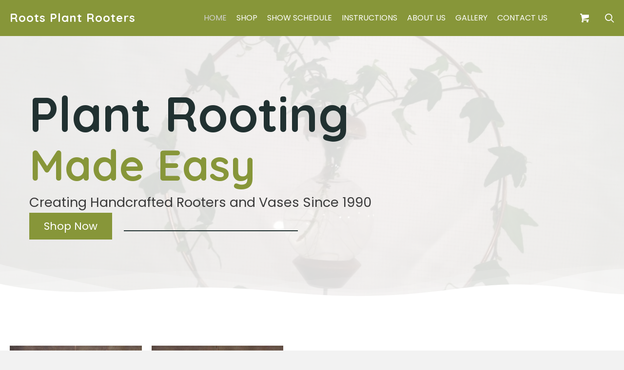

--- FILE ---
content_type: text/css
request_url: https://plantrooters.com/wp-content/uploads/bb-plugin/cache/9-layout.css?ver=f70d81d917b25e7e46dc81913ba437c5
body_size: 12460
content:
.fl-builder-content *,.fl-builder-content *:before,.fl-builder-content *:after {-webkit-box-sizing: border-box;-moz-box-sizing: border-box;box-sizing: border-box;}.fl-row:before,.fl-row:after,.fl-row-content:before,.fl-row-content:after,.fl-col-group:before,.fl-col-group:after,.fl-col:before,.fl-col:after,.fl-module:not([data-accepts]):before,.fl-module:not([data-accepts]):after,.fl-module-content:before,.fl-module-content:after {display: table;content: " ";}.fl-row:after,.fl-row-content:after,.fl-col-group:after,.fl-col:after,.fl-module:not([data-accepts]):after,.fl-module-content:after {clear: both;}.fl-clear {clear: both;}.fl-row,.fl-row-content {margin-left: auto;margin-right: auto;min-width: 0;}.fl-row-content-wrap {position: relative;}.fl-builder-mobile .fl-row-bg-photo .fl-row-content-wrap {background-attachment: scroll;}.fl-row-bg-video,.fl-row-bg-video .fl-row-content,.fl-row-bg-embed,.fl-row-bg-embed .fl-row-content {position: relative;}.fl-row-bg-video .fl-bg-video,.fl-row-bg-embed .fl-bg-embed-code {bottom: 0;left: 0;overflow: hidden;position: absolute;right: 0;top: 0;}.fl-row-bg-video .fl-bg-video video,.fl-row-bg-embed .fl-bg-embed-code video {bottom: 0;left: 0px;max-width: none;position: absolute;right: 0;top: 0px;}.fl-row-bg-video .fl-bg-video video {min-width: 100%;min-height: 100%;width: auto;height: auto;}.fl-row-bg-video .fl-bg-video iframe,.fl-row-bg-embed .fl-bg-embed-code iframe {pointer-events: none;width: 100vw;height: 56.25vw; max-width: none;min-height: 100vh;min-width: 177.77vh; position: absolute;top: 50%;left: 50%;-ms-transform: translate(-50%, -50%); -webkit-transform: translate(-50%, -50%); transform: translate(-50%, -50%);}.fl-bg-video-fallback {background-position: 50% 50%;background-repeat: no-repeat;background-size: cover;bottom: 0px;left: 0px;position: absolute;right: 0px;top: 0px;}.fl-row-bg-slideshow,.fl-row-bg-slideshow .fl-row-content {position: relative;}.fl-row .fl-bg-slideshow {bottom: 0;left: 0;overflow: hidden;position: absolute;right: 0;top: 0;z-index: 0;}.fl-builder-edit .fl-row .fl-bg-slideshow * {bottom: 0;height: auto !important;left: 0;position: absolute !important;right: 0;top: 0;}.fl-row-bg-overlay .fl-row-content-wrap:after {border-radius: inherit;content: '';display: block;position: absolute;top: 0;right: 0;bottom: 0;left: 0;z-index: 0;}.fl-row-bg-overlay .fl-row-content {position: relative;z-index: 1;}.fl-row-default-height .fl-row-content-wrap,.fl-row-custom-height .fl-row-content-wrap {display: -webkit-box;display: -webkit-flex;display: -ms-flexbox;display: flex;min-height: 100vh;}.fl-row-overlap-top .fl-row-content-wrap {display: -webkit-inline-box;display: -webkit-inline-flex;display: -moz-inline-box;display: -ms-inline-flexbox;display: inline-flex;width: 100%;}.fl-row-default-height .fl-row-content-wrap,.fl-row-custom-height .fl-row-content-wrap {min-height: 0;}.fl-row-default-height .fl-row-content,.fl-row-full-height .fl-row-content,.fl-row-custom-height .fl-row-content {-webkit-box-flex: 1 1 auto; -moz-box-flex: 1 1 auto;-webkit-flex: 1 1 auto;-ms-flex: 1 1 auto;flex: 1 1 auto;}.fl-row-default-height .fl-row-full-width.fl-row-content,.fl-row-full-height .fl-row-full-width.fl-row-content,.fl-row-custom-height .fl-row-full-width.fl-row-content {max-width: 100%;width: 100%;}.fl-row-default-height.fl-row-align-center .fl-row-content-wrap,.fl-row-full-height.fl-row-align-center .fl-row-content-wrap,.fl-row-custom-height.fl-row-align-center .fl-row-content-wrap {-webkit-align-items: center;-webkit-box-align: center;-webkit-box-pack: center;-webkit-justify-content: center;-ms-flex-align: center;-ms-flex-pack: center;justify-content: center;align-items: center;}.fl-row-default-height.fl-row-align-bottom .fl-row-content-wrap,.fl-row-full-height.fl-row-align-bottom .fl-row-content-wrap,.fl-row-custom-height.fl-row-align-bottom .fl-row-content-wrap {-webkit-align-items: flex-end;-webkit-justify-content: flex-end;-webkit-box-align: end;-webkit-box-pack: end;-ms-flex-align: end;-ms-flex-pack: end;justify-content: flex-end;align-items: flex-end;}.fl-col-group-equal-height {display: flex;flex-wrap: wrap;width: 100%;}.fl-col-group-equal-height.fl-col-group-has-child-loading {flex-wrap: nowrap;}.fl-col-group-equal-height .fl-col,.fl-col-group-equal-height .fl-col-content {display: flex;flex: 1 1 auto;}.fl-col-group-equal-height .fl-col-content {flex-direction: column;flex-shrink: 1;min-width: 1px;max-width: 100%;width: 100%;}.fl-col-group-equal-height:before,.fl-col-group-equal-height .fl-col:before,.fl-col-group-equal-height .fl-col-content:before,.fl-col-group-equal-height:after,.fl-col-group-equal-height .fl-col:after,.fl-col-group-equal-height .fl-col-content:after{content: none;}.fl-col-group-nested.fl-col-group-equal-height.fl-col-group-align-top .fl-col-content,.fl-col-group-equal-height.fl-col-group-align-top .fl-col-content {justify-content: flex-start;}.fl-col-group-nested.fl-col-group-equal-height.fl-col-group-align-center .fl-col-content,.fl-col-group-equal-height.fl-col-group-align-center .fl-col-content {justify-content: center;}.fl-col-group-nested.fl-col-group-equal-height.fl-col-group-align-bottom .fl-col-content,.fl-col-group-equal-height.fl-col-group-align-bottom .fl-col-content {justify-content: flex-end;}.fl-col-group-equal-height.fl-col-group-align-center .fl-col-group {width: 100%;}.fl-col {float: left;min-height: 1px;}.fl-col-bg-overlay .fl-col-content {position: relative;}.fl-col-bg-overlay .fl-col-content:after {border-radius: inherit;content: '';display: block;position: absolute;top: 0;right: 0;bottom: 0;left: 0;z-index: 0;}.fl-col-bg-overlay .fl-module {position: relative;z-index: 2;}.single:not(.woocommerce).single-fl-builder-template .fl-content {width: 100%;}.fl-builder-layer {position: absolute;top:0;left:0;right: 0;bottom: 0;z-index: 0;pointer-events: none;overflow: hidden;}.fl-builder-shape-layer {z-index: 0;}.fl-builder-shape-layer.fl-builder-bottom-edge-layer {z-index: 1;}.fl-row-bg-overlay .fl-builder-shape-layer {z-index: 1;}.fl-row-bg-overlay .fl-builder-shape-layer.fl-builder-bottom-edge-layer {z-index: 2;}.fl-row-has-layers .fl-row-content {z-index: 1;}.fl-row-bg-overlay .fl-row-content {z-index: 2;}.fl-builder-layer > * {display: block;position: absolute;top:0;left:0;width: 100%;}.fl-builder-layer + .fl-row-content {position: relative;}.fl-builder-layer .fl-shape {fill: #aaa;stroke: none;stroke-width: 0;width:100%;}@supports (-webkit-touch-callout: inherit) {.fl-row.fl-row-bg-parallax .fl-row-content-wrap,.fl-row.fl-row-bg-fixed .fl-row-content-wrap {background-position: center !important;background-attachment: scroll !important;}}@supports (-webkit-touch-callout: none) {.fl-row.fl-row-bg-fixed .fl-row-content-wrap {background-position: center !important;background-attachment: scroll !important;}}.fl-clearfix:before,.fl-clearfix:after {display: table;content: " ";}.fl-clearfix:after {clear: both;}.sr-only {position: absolute;width: 1px;height: 1px;padding: 0;overflow: hidden;clip: rect(0,0,0,0);white-space: nowrap;border: 0;}.fl-builder-content .fl-button:is(a, button),.fl-builder-content a.fl-button:visited {border-radius: 4px;display: inline-block;font-size: 16px;font-weight: normal;line-height: 18px;padding: 12px 24px;text-decoration: none;text-shadow: none;}.fl-builder-content .fl-button:hover {text-decoration: none;}.fl-builder-content .fl-button:active {position: relative;top: 1px;}.fl-builder-content .fl-button-width-full .fl-button {width: 100%;display: block;text-align: center;}.fl-builder-content .fl-button-width-custom .fl-button {display: inline-block;text-align: center;max-width: 100%;}.fl-builder-content .fl-button-left {text-align: left;}.fl-builder-content .fl-button-center {text-align: center;}.fl-builder-content .fl-button-right {text-align: right;}.fl-builder-content .fl-button i {font-size: 1.3em;height: auto;margin-right:8px;vertical-align: middle;width: auto;}.fl-builder-content .fl-button i.fl-button-icon-after {margin-left: 8px;margin-right: 0;}.fl-builder-content .fl-button-has-icon .fl-button-text {vertical-align: middle;}.fl-icon-wrap {display: inline-block;}.fl-icon {display: table-cell;vertical-align: middle;}.fl-icon a {text-decoration: none;}.fl-icon i {float: right;height: auto;width: auto;}.fl-icon i:before {border: none !important;height: auto;width: auto;}.fl-icon-text {display: table-cell;text-align: left;padding-left: 15px;vertical-align: middle;}.fl-icon-text-empty {display: none;}.fl-icon-text *:last-child {margin: 0 !important;padding: 0 !important;}.fl-icon-text a {text-decoration: none;}.fl-icon-text span {display: block;}.fl-icon-text span.mce-edit-focus {min-width: 1px;}.fl-module img {max-width: 100%;}.fl-photo {line-height: 0;position: relative;}.fl-photo-align-left {text-align: left;}.fl-photo-align-center {text-align: center;}.fl-photo-align-right {text-align: right;}.fl-photo-content {display: inline-block;line-height: 0;position: relative;max-width: 100%;}.fl-photo-img-svg {width: 100%;}.fl-photo-content img {display: inline;height: auto;max-width: 100%;}.fl-photo-crop-circle img {-webkit-border-radius: 100%;-moz-border-radius: 100%;border-radius: 100%;}.fl-photo-caption {font-size: 13px;line-height: 18px;overflow: hidden;text-overflow: ellipsis;}.fl-photo-caption-below {padding-bottom: 20px;padding-top: 10px;}.fl-photo-caption-hover {background: rgba(0,0,0,0.7);bottom: 0;color: #fff;left: 0;opacity: 0;filter: alpha(opacity = 0);padding: 10px 15px;position: absolute;right: 0;-webkit-transition:opacity 0.3s ease-in;-moz-transition:opacity 0.3s ease-in;transition:opacity 0.3s ease-in;}.fl-photo-content:hover .fl-photo-caption-hover {opacity: 100;filter: alpha(opacity = 100);}.fl-builder-pagination,.fl-builder-pagination-load-more {padding: 40px 0;}.fl-builder-pagination ul.page-numbers {list-style: none;margin: 0;padding: 0;text-align: center;}.fl-builder-pagination li {display: inline-block;list-style: none;margin: 0;padding: 0;}.fl-builder-pagination li a.page-numbers,.fl-builder-pagination li span.page-numbers {border: 1px solid #e6e6e6;display: inline-block;padding: 5px 10px;margin: 0 0 5px;}.fl-builder-pagination li a.page-numbers:hover,.fl-builder-pagination li span.current {background: #f5f5f5;text-decoration: none;}.fl-slideshow,.fl-slideshow * {-webkit-box-sizing: content-box;-moz-box-sizing: content-box;box-sizing: content-box;}.fl-slideshow .fl-slideshow-image img {max-width: none !important;}.fl-slideshow-social {line-height: 0 !important;}.fl-slideshow-social * {margin: 0 !important;}.fl-builder-content .bx-wrapper .bx-viewport {background: transparent;border: none;box-shadow: none;left: 0;}.mfp-wrap button.mfp-arrow,.mfp-wrap button.mfp-arrow:active,.mfp-wrap button.mfp-arrow:hover,.mfp-wrap button.mfp-arrow:focus {background: transparent !important;border: none !important;outline: none;position: absolute;top: 50%;box-shadow: none !important;}.mfp-wrap .mfp-close,.mfp-wrap .mfp-close:active,.mfp-wrap .mfp-close:hover,.mfp-wrap .mfp-close:focus {background: transparent !important;border: none !important;outline: none;position: absolute;top: 0;box-shadow: none !important;}.admin-bar .mfp-wrap .mfp-close,.admin-bar .mfp-wrap .mfp-close:active,.admin-bar .mfp-wrap .mfp-close:hover,.admin-bar .mfp-wrap .mfp-close:focus {top: 32px!important;}img.mfp-img {padding: 0;}.mfp-counter {display: none;}.mfp-wrap .mfp-preloader.fa {font-size: 30px;}.fl-form-field {margin-bottom: 15px;}.fl-form-field input.fl-form-error {border-color: #DD6420;}.fl-form-error-message {clear: both;color: #DD6420;display: none;padding-top: 8px;font-size: 12px;font-weight: lighter;}.fl-form-button-disabled {opacity: 0.5;}.fl-animation {opacity: 0;}body.fl-no-js .fl-animation {opacity: 1;}.fl-builder-preview .fl-animation,.fl-builder-edit .fl-animation,.fl-animated {opacity: 1;}.fl-animated {animation-fill-mode: both;}.fl-button.fl-button-icon-animation i {width: 0 !important;opacity: 0;transition: all 0.2s ease-out;}.fl-button.fl-button-icon-animation:hover i {opacity: 1 !important;}.fl-button.fl-button-icon-animation i.fl-button-icon-after {margin-left: 0px !important;}.fl-button.fl-button-icon-animation:hover i.fl-button-icon-after {margin-left: 10px !important;}.fl-button.fl-button-icon-animation i.fl-button-icon-before {margin-right: 0 !important;}.fl-button.fl-button-icon-animation:hover i.fl-button-icon-before {margin-right: 20px !important;margin-left: -10px;}@media (max-width: 1200px) {}@media (max-width: 768px) { .fl-col-group.fl-col-group-medium-reversed {display: -webkit-flex;display: flex;-webkit-flex-wrap: wrap-reverse;flex-wrap: wrap-reverse;flex-direction: row-reverse;} }@media (max-width: 480px) { .fl-row-content-wrap {background-attachment: scroll !important;}.fl-row-bg-parallax .fl-row-content-wrap {background-attachment: scroll !important;background-position: center center !important;}.fl-col-group.fl-col-group-equal-height {display: block;}.fl-col-group.fl-col-group-equal-height.fl-col-group-custom-width {display: -webkit-box;display: -webkit-flex;display: flex;}.fl-col-group.fl-col-group-responsive-reversed {display: -webkit-flex;display: flex;-webkit-flex-wrap: wrap-reverse;flex-wrap: wrap-reverse;flex-direction: row-reverse;}.fl-col-group.fl-col-group-responsive-reversed .fl-col:not(.fl-col-small-custom-width) {flex-basis: 100%;width: 100% !important;}.fl-col-group.fl-col-group-medium-reversed:not(.fl-col-group-responsive-reversed) {display: unset;display: unset;-webkit-flex-wrap: unset;flex-wrap: unset;flex-direction: unset;}.fl-col {clear: both;float: none;margin-left: auto;margin-right: auto;width: auto !important;}.fl-col-small:not(.fl-col-small-full-width) {max-width: 400px;}.fl-block-col-resize {display:none;}.fl-row[data-node] .fl-row-content-wrap {margin: 0;padding-left: 0;padding-right: 0;}.fl-row[data-node] .fl-bg-video,.fl-row[data-node] .fl-bg-slideshow {left: 0;right: 0;}.fl-col[data-node] .fl-col-content {margin: 0;padding-left: 0;padding-right: 0;} }@media (min-width: 1201px) {html .fl-visible-large:not(.fl-visible-desktop),html .fl-visible-medium:not(.fl-visible-desktop),html .fl-visible-mobile:not(.fl-visible-desktop) {display: none;}}@media (min-width: 769px) and (max-width: 1200px) {html .fl-visible-desktop:not(.fl-visible-large),html .fl-visible-medium:not(.fl-visible-large),html .fl-visible-mobile:not(.fl-visible-large) {display: none;}}@media (min-width: 481px) and (max-width: 768px) {html .fl-visible-desktop:not(.fl-visible-medium),html .fl-visible-large:not(.fl-visible-medium),html .fl-visible-mobile:not(.fl-visible-medium) {display: none;}}@media (max-width: 480px) {html .fl-visible-desktop:not(.fl-visible-mobile),html .fl-visible-large:not(.fl-visible-mobile),html .fl-visible-medium:not(.fl-visible-mobile) {display: none;}}.fl-col-content {display: flex;flex-direction: column;margin-top: 0px;margin-right: 0px;margin-bottom: 0px;margin-left: 0px;padding-top: 0px;padding-right: 0px;padding-bottom: 0px;padding-left: 0px;}.fl-row-fixed-width {max-width: 1400px;}.fl-builder-content > .fl-module-box {margin: 0;}.fl-row-content-wrap {margin-top: 0px;margin-right: 0px;margin-bottom: 0px;margin-left: 0px;padding-top: 20px;padding-right: 20px;padding-bottom: 20px;padding-left: 20px;}.fl-module-content, .fl-module:where(.fl-module:not(:has(> .fl-module-content))) {margin-top: 20px;margin-right: 20px;margin-bottom: 20px;margin-left: 20px;}.page .fl-post-header, .single-fl-builder-template .fl-post-header { display:none; }.fl-node-610c6dd932ca8 > .fl-row-content-wrap:after {background-color: rgba(255,255,255,0.85);}.fl-node-610c6dd932ca8 > .fl-row-content-wrap {background-image: url(https://plantrooters.com/wp-content/uploads/2021/08/IMG_0098-scaled.jpg);background-repeat: no-repeat;background-position: center center;background-attachment: scroll;background-size: cover;} .fl-node-610c6dd932ca8 > .fl-row-content-wrap {padding-top:100px;padding-bottom:100px;}@media ( max-width: 480px ) { .fl-node-610c6dd932ca8.fl-row > .fl-row-content-wrap {padding-top:60px;padding-bottom:80px;}}.fl-node-610c753482425 > .fl-row-content-wrap:after {background-image: linear-gradient(180deg, #ffffff 65%, rgba(255,255,255,0.85) 100%);}.fl-node-610c753482425 > .fl-row-content-wrap {background-image: url(https://plantrooters.com/wp-content/uploads/2021/08/fmf_QBgkGNK.jpg);background-repeat: no-repeat;background-position: center center;background-attachment: fixed;background-size: cover;} .fl-node-610c753482425 > .fl-row-content-wrap {padding-top:100px;padding-bottom:100px;}@media ( max-width: 768px ) { .fl-node-610c753482425.fl-row > .fl-row-content-wrap {padding-top:60px;padding-bottom:60px;}}.fl-node-610d4c1aa4a67 > .fl-row-content-wrap {background-color: #efefef;background-image: url(https://plantrooters.com/wp-content/uploads/2021/08/Leaf2.png);background-repeat: no-repeat;background-position: 100% 165%;background-attachment: scroll;background-size: auto;}@media(max-width: 768px) {.fl-node-610d4c1aa4a67 > .fl-row-content-wrap {background-position: 100% 150%;}}@media(max-width: 480px) {.fl-node-610d4c1aa4a67 > .fl-row-content-wrap {background-position: 100% 150%;background-size: auto;}} .fl-node-610d4c1aa4a67 > .fl-row-content-wrap {padding-top:0px;padding-right:0px;padding-bottom:0px;padding-left:0px;}@media ( max-width: 480px ) { .fl-node-610d4c1aa4a67.fl-row > .fl-row-content-wrap {padding-right:0px;padding-bottom:80px;padding-left:0px;}}.fl-node-610c6dd934bb5 {width: 60%;}@media(max-width: 768px) {.fl-builder-content .fl-node-610c6dd934bb5 {width: 100% !important;max-width: none;-webkit-box-flex: 0 1 auto;-moz-box-flex: 0 1 auto;-webkit-flex: 0 1 auto;-ms-flex: 0 1 auto;flex: 0 1 auto;}}@media(max-width: 480px) {.fl-builder-content .fl-node-610c6dd934bb5 {width: 100% !important;max-width: none;clear: none;float: left;}} .fl-node-610c6dd934bb5 > .fl-col-content {padding-left:40px;}@media ( max-width: 768px ) { .fl-node-610c6dd934bb5.fl-col > .fl-col-content {padding-left:0px;}}@media ( max-width: 480px ) { .fl-node-610c6dd934bb5.fl-col > .fl-col-content {padding-right:0px;padding-left:0px;}}.fl-node-610c747f53441 {width: 27.5%;}@media(max-width: 768px) {.fl-builder-content .fl-node-610c747f53441 {width: 100% !important;max-width: none;-webkit-box-flex: 0 1 auto;-moz-box-flex: 0 1 auto;-webkit-flex: 0 1 auto;-ms-flex: 0 1 auto;flex: 0 1 auto;}}.fl-node-610c75348b285 {width: 46.07%;}@media(max-width: 768px) {.fl-builder-content .fl-node-610c75348b285 {width: 100% !important;max-width: none;-webkit-box-flex: 0 1 auto;-moz-box-flex: 0 1 auto;-webkit-flex: 0 1 auto;-ms-flex: 0 1 auto;flex: 0 1 auto;}} .fl-node-610c75348b285 > .fl-col-content {padding-right:10px;}@media ( max-width: 768px ) { .fl-node-610c75348b285.fl-col > .fl-col-content {padding-right:0px;}}.fl-node-610c771fabb84 {width: 50%;}@media(max-width: 480px) {.fl-builder-content .fl-node-610c771fabb84 {width: 50% !important;max-width: none;clear: none;float: left;}}.fl-node-610d49490c1ad {width: 100%;}.fl-node-610d496c23903 {width: 37.43%;}@media(max-width: 768px) {.fl-builder-content .fl-node-610d496c23903 {width: 100% !important;max-width: none;-webkit-box-flex: 0 1 auto;-moz-box-flex: 0 1 auto;-webkit-flex: 0 1 auto;-ms-flex: 0 1 auto;flex: 0 1 auto;}} .fl-node-610d496c23903 > .fl-col-content {padding-right:10px;}.fl-node-610d4b6618e46 {width: 100%;} .fl-node-610d4b6618e46 > .fl-col-content {padding-right:22%;padding-left:22%;}@media ( max-width: 768px ) { .fl-node-610d4b6618e46.fl-col > .fl-col-content {padding-right:0px;padding-left:0px;}}.fl-node-610d4c1ad6a91 {width: 50%;}@media(max-width: 768px) {.fl-builder-content .fl-node-610d4c1ad6a91 {width: 100% !important;max-width: none;-webkit-box-flex: 0 1 auto;-moz-box-flex: 0 1 auto;-webkit-flex: 0 1 auto;-ms-flex: 0 1 auto;flex: 0 1 auto;}}.fl-node-610d4e83b8d0d {width: 100%;}.fl-node-611d17288cc5a {width: 50%;}.fl-node-610c6dd934bba {width: 40%;}@media(max-width: 768px) {.fl-builder-content .fl-node-610c6dd934bba {width: 100% !important;max-width: none;-webkit-box-flex: 0 1 auto;-moz-box-flex: 0 1 auto;-webkit-flex: 0 1 auto;-ms-flex: 0 1 auto;flex: 0 1 auto;}}@media(max-width: 480px) {.fl-builder-content .fl-node-610c6dd934bba {width: 100% !important;max-width: none;clear: none;float: left;}} .fl-node-610c6dd934bba > .fl-col-content {padding-right:40px;padding-left:60px;}@media ( max-width: 768px ) { .fl-node-610c6dd934bba.fl-col > .fl-col-content {padding-right:150px;padding-left:150px;}}@media ( max-width: 480px ) { .fl-node-610c6dd934bba.fl-col > .fl-col-content {padding-right:20px;padding-left:20px;}}.fl-node-610c747f53447 {width: 72.5%;}@media(max-width: 768px) {.fl-builder-content .fl-node-610c747f53447 {width: 100% !important;max-width: none;-webkit-box-flex: 0 1 auto;-moz-box-flex: 0 1 auto;-webkit-flex: 0 1 auto;-ms-flex: 0 1 auto;flex: 0 1 auto;}}.fl-node-610c75348b28c {width: 53.93%;} .fl-node-610c75348b28c > .fl-col-content {padding-left:10px;}.fl-node-610c771fabb89 {width: 50%;}@media(max-width: 480px) {.fl-builder-content .fl-node-610c771fabb89 {width: 50% !important;max-width: none;clear: none;float: left;}}.fl-node-610d49f30e841 {width: 62.57%;}.fl-node-610d49f30e841 > .fl-col-content {background-color: #417505;}@media(max-width: 768px) {.fl-builder-content .fl-node-610d49f30e841 {width: 100% !important;max-width: none;-webkit-box-flex: 0 1 auto;-moz-box-flex: 0 1 auto;-webkit-flex: 0 1 auto;-ms-flex: 0 1 auto;flex: 0 1 auto;}}@media(max-width: 480px) {.fl-builder-content .fl-node-610d49f30e841 {width: 100% !important;max-width: none;clear: none;float: left;}} .fl-node-610d49f30e841 > .fl-col-content {margin-top:20px;margin-right:20px;margin-bottom:20px;margin-left:20px;}@media ( max-width: 768px ) { .fl-node-610d49f30e841.fl-col > .fl-col-content {margin-top:60px;}}@media ( max-width: 480px ) { .fl-node-610d49f30e841.fl-col > .fl-col-content {margin-top:40px;margin-right:20px;margin-bottom:20px;margin-left:20px;}} .fl-node-610d49f30e841 > .fl-col-content {padding-top:20px;padding-right:20px;padding-bottom:20px;padding-left:20px;}.fl-node-610d4c1ad6a96 {width: 50%;}.fl-node-610d4c1ad6a96 > .fl-col-content {background-repeat: no-repeat;background-position: right bottom;background-attachment: scroll;background-size: auto;}@media(max-width: 768px) {.fl-builder-content .fl-node-610d4c1ad6a96 {width: 100% !important;max-width: none;-webkit-box-flex: 0 1 auto;-moz-box-flex: 0 1 auto;-webkit-flex: 0 1 auto;-ms-flex: 0 1 auto;flex: 0 1 auto;}} .fl-node-610d4c1ad6a96 > .fl-col-content {padding-right:100px;padding-left:100px;}@media ( max-width: 768px ) { .fl-node-610d4c1ad6a96.fl-col > .fl-col-content {padding-top:60px;padding-right:20px;padding-bottom:40px;padding-left:20px;}}@media ( max-width: 480px ) { .fl-node-610d4c1ad6a96.fl-col > .fl-col-content {padding-right:0px;padding-left:0px;}}.fl-node-611d17288cc62 {width: 50%;}.uabb-image-carousel {position: relative;text-align: center;}.fl-col-group.fl-col-group-responsive-reversed:has(.fl-module-uabb-image-carousel),.fl-col-group.fl-col-group-responsive-reversed .fl-col:has(.fl-module-uabb-image-carousel),.fl-col-group.fl-col-group-responsive-reversed .fl-col-content:has(.fl-module-uabb-image-carousel) { min-width: 0px;}.internet-explorer9 .uabb-background-mask .uabb-overlay-icon {top: 50%;position: absolute;transform: translateX(-50%) translateY(-50%);left: 50%;}.uabb-image-carousel-item {float: left;text-align: center;display: none;}.uabb-image-carousel-content {position: relative;text-align: center;overflow: hidden;}.uabb-image-carousel img {width: 100%!important;height: auto!important;max-width: 100%;}.uabb-image-carousel .slick-prev i,.uabb-image-carousel .slick-next i,.uabb-image-carousel .slick-prev i:hover,.uabb-image-carousel .slick-next i:hover,.uabb-image-carousel .slick-prev i:focus,.uabb-image-carousel .slick-next i:focus {font-size: 20px;width: 28px;height: 28px;line-height: 28px;text-align: center;box-sizing: content-box;}.uabb-image-carousel .slick-prev,.uabb-image-carousel .slick-next,.uabb-image-carousel .slick-prev:hover,.uabb-image-carousel .slick-prev:focus,.uabb-image-carousel .slick-next:hover,.uabb-image-carousel .slick-next:focus {display: block;position: absolute;font-size: 0;line-height: 0;width: auto;height: auto;top: 50%;padding: 0;cursor: pointer;color: #000;border: none;outline: none;background: transparent;border-radius: 0;}.uabb-image-carousel .slick-prev:hover:before,.uabb-image-carousel .slick-prev:focus:before,.uabb-image-carousel .slick-next:hover:before,.uabb-image-carousel .slick-next:focus:before {opacity: 1;-ms-filter: progid:DXImageTransform.Microsoft.Alpha(Opacity=100);}.uabb-image-carousel .slick-prev.slick-disabled:before,.uabb-image-carousel .slick-next.slick-disabled:before {opacity: .25;-ms-filter: progid:DXImageTransform.Microsoft.Alpha(Opacity=25);}.uabb-image-carousel .slick-prev:before,.uabb-image-carousel .slick-next:before {content: '';font-size: 0;line-height: 0;-webkit-font-smoothing: antialiased;-moz-osx-font-smoothing: grayscale;}.uabb-image-carousel .slick-prev,.uabb-image-carousel .slick-prev:hover {left: -20px;z-index: 1;-webkit-transform: translate(-50%, -50%);transform: translate(-50%, -50%);}.uabb-image-carousel .slick-next,.uabb-image-carousel .slick-next:hover {right: -20px;z-index: 1;-webkit-transform: translate(50%, -50%);transform: translate(50%, -50%);}.uabb-image-carousel.slick-slider {position: relative;display: block;box-sizing: border-box;-webkit-user-select: none;-moz-user-select: none;-ms-user-select: none;user-select: none;-webkit-touch-callout: none;-khtml-user-select: none;-ms-touch-action: pan-y;touch-action: pan-y;-webkit-tap-highlight-color: transparent;}.uabb-image-carousel .slick-list {position: relative;display: block;overflow: hidden;margin: 0;padding: 0;}.uabb-image-carousel .slick-list:focus {outline: none;}.uabb-image-carousel .slick-list.dragging {cursor: pointer;cursor: hand;}.uabb-image-carousel.slick-slider .slick-track,.uabb-image-carousel.slick-slider .slick-list {-webkit-transform: translate3d(0, 0, 0);transform: translate3d(0, 0, 0);}.uabb-image-carousel .slick-track {position: relative;top: 0;left: 0;display: block;}.uabb-image-carousel .slick-track:before,.uabb-image-carousel .slick-track:after {display: table;content: '';}.uabb-image-carousel .slick-track:after {clear: both;}.uabb-image-carousel .slick-slide {display: none;float: left;height: 100%;min-height: 1px;}.uabb-image-carousel .slick-slide.dragging img {pointer-events: none;}.uabb-image-carousel .slick-vertical .slick-slide {display: block;height: auto;border: 1px solid transparent;}.uabb-image-carousel .slick-arrow,.uabb-image-carousel .slick-arrow:active,.uabb-image-carousel .slick-arrow:hover,.uabb-image-carousel .slick-arrow:focus {box-shadow: none;}.uabb-image-carousel ul.slick-dots {display: block;position: relative;margin: 0;left: 0;width: 100%;text-align: center;}.uabb-image-carousel ul.slick-dots li {position: relative;display: inline-block;width: 20px;height: 20px;margin: 0;padding: 0;cursor: pointer;}.uabb-image-carousel ul.slick-dots li button {font-size: 0;line-height: 0;display: block;width: 20px;height: 20px;padding: 5px;cursor: pointer;color: transparent;border: 0;outline: none;background: transparent;}.uabb-image-carousel ul.slick-dots li button:before {font-family: 'Font Awesome 5 Free';font-weight: 900;font-size: 6px;line-height: 20px;position: absolute;top: 0;left: 0;width: 20px;height: 20px;content: '\f111';text-align: center;opacity: .25;color: #000;-webkit-font-smoothing: antialiased;-moz-osx-font-smoothing: grayscale;}.uabb-image-carousel-caption {font-size: 13px;line-height: 18px;overflow: hidden;text-overflow: ellipsis;white-space: nowrap;}.uabb-image-carousel-caption-below {padding: 15px;}.uabb-image-carousel-caption-hover {background: rgba(0, 0, 0, 0.7);bottom: 0;color: #fff;left: 0;opacity: 0;-ms-filter: progid:DXImageTransform.Microsoft.Alpha(Opacity=0);filter: alpha(opacity=0);padding: 10px 15px;position: absolute;right: 0;-webkit-transition: opacity .3s linear;transition: opacity .3s linear;}.uabb-image-carousel-content:hover .uabb-image-carousel-caption-hover {opacity: 100;-ms-filter: progid:DXImageTransform.Microsoft.Alpha(Opacity=10000);filter: alpha(opacity=100);}.uabb-background-mask {background: rgba(0, 0, 0, .5);position: absolute;top: 0;left: 0;right: 0;bottom: 0;opacity: 0;-ms-filter: progid:DXImageTransform.Microsoft.Alpha(Opacity=0);overflow: hidden;-webkit-transition: all 150ms linear;transition: all 150ms linear;}.uabb-background-mask .uabb-overlay-icon i {line-height: 1em;width: 1.3em;height: 1em;}.uabb-background-mask .uabb-caption {margin-bottom: 10px;}.uabb-background-mask .uabb-inner-mask {-webkit-box-orient: vertical;-webkit-box-direction: normal;-ms-flex-direction: column;flex-direction: column;-webkit-box-pack: center;-ms-flex-pack: center;justify-content: center;display: -webkit-box;display: -ms-flexbox;display: flex;height: 100%;}.uabb-background-mask.from-left {-webkit-transform: translateX(-100%);transform: translateX(-100%);}.uabb-background-mask.from-right {-webkit-transform: translateX(100%);transform: translateX(100%);}.uabb-background-mask.from-top {-webkit-transform: translateY(-100%);transform: translateY(-100%);}.uabb-background-mask.from-bottom {-webkit-transform: translateY(100%);transform: translateY(100%);}.uabb-image-carousel-content:hover .uabb-background-mask {opacity: 1;-ms-filter: progid:DXImageTransform.Microsoft.Alpha(Opacity=100);-webkit-transform: translate(0);transform: translate(0);-webkit-transition-delay: 150ms;transition-delay: 150ms;}.uabb-image-carousel .uabb-image-carousel-content .uabb-gallery-img,.uabb-masonary-content .uabb-image-carousel-content .uabb-gallery-img {-webkit-transition: all 300ms linear;transition: all 300ms linear;}.uabb-image-carousel.zoom-in .uabb-image-carousel-content:hover .uabb-gallery-img,.uabb-masonary-content.zoom-in .uabb-image-carousel-content:hover .uabb-gallery-img,.uabb-image-carousel.zoom-out .uabb-image-carousel-content .uabb-gallery-img,.uabb-masonary-content.zoom-out .uabb-image-carousel-content .uabb-gallery-img {-webkit-transform: scale(1.05);transform: scale(1.05);}.uabb-image-carousel.zoom-out .uabb-image-carousel-content:hover .uabb-gallery-img,.uabb-masonary-content.zoom-out .uabb-image-carousel-content:hover .uabb-gallery-img {-webkit-transform: scale(1);transform: scale(1);}.uabb-image-carousel-link a,.uabb-image-carousel-link img,.uabb-image-carousel .slick-slide img,.uabb-image-carousel.slick-initialized .slick-slide {display: block;}.uabb-image-carousel .slick-loading .slick-track,.uabb-image-carousel .slick-loading .slick-slide {visibility: hidden;}.uabb-image-carousel .slick-slide.slick-loading img,.uabb-image-carousel .slick-arrow.slick-hidden {display: none;}.theme-twentytwentyone .uabb-image-carousel button.slick-prev.slick-arrow,.theme-twentytwentyone .uabb-image-carousel button.slick-next.slick-arrow {background: unset;}.theme-twentytwentyone .uabb-image-carousel ul.slick-dots li button{background: unset;}.uabb-image-carousel ul.slick-dots li.slick-active button:before {opacity: 0.75;color: black;}.fl-node-610c6dfb4c308 .uabb-image-carousel {margin: -10px;}.fl-node-610c6dfb4c308 .uabb-image-carousel-item {width: 100%;padding: 10px;}.fl-node-610c6dfb4c308 .slick-prev i,.fl-node-610c6dfb4c308 .slick-next i,.fl-node-610c6dfb4c308 .slick-prev i:hover,.fl-node-610c6dfb4c308 .slick-next i:hover,.fl-node-610c6dfb4c308 .slick-prev i:focus,.fl-node-610c6dfb4c308 .slick-next i:focus {outline: none;color: #879639;border-radius: 50%;background: #efefef;}.fl-node-610c6dfb4c308 .uabb-image-carousel-caption {background-color: #f7f7f7;}.fl-node-610c6dfb4c308 .uabb-image-carousel-caption,.fl-node-610c6dfb4c308 .uabb-background-mask .uabb-caption{}@media ( max-width: 768px ) {}@media ( max-width: 480px ) {.fl-node-610c6dfb4c308 div.uabb-image-carousel .slick-prev,.fl-node-610c6dfb4c308 [dir='rtl'] div.uabb-image-carousel .slick-next {left: 10px;}.fl-node-610c6dfb4c308 div.uabb-image-carousel .slick-next,.fl-node-610c6dfb4c308 [dir='rtl'] div.uabb-image-carousel .slick-prev{right: 10px;transform: translate(50%, -50%);}.fl-node-610c6dfb4c308 .uabb-image-carousel .slick-prev i,.fl-node-610c6dfb4c308 .uabb-image-carousel .slick-next i,.fl-node-610c6dfb4c308 .uabb-image-carousel .slick-prev i:hover,.fl-node-610c6dfb4c308 .uabb-image-carousel .slick-prev i:focus,.fl-node-610c6dfb4c308 .uabb-image-carousel .slick-next i:focus,.fl-node-610c6dfb4c308 .uabb-image-carousel .slick-next i:hover {width: 20px;height: 20px;line-height: 20px;font-size: 15px;}}.bb-heading-input.input-small {width: 46px !important;}.pp-heading-content {overflow: hidden;}.pp-heading-content .pp-heading-link {text-decoration: none;}.pp-heading-content span.heading-title {display: block;}.pp-heading-content .pp-heading.pp-separator-inline .heading-title {display: inline-block;}.pp-heading-content .pp-heading.pp-separator-inline .heading-title span {position: relative;display: inline-block;}.pp-heading-content .pp-heading.pp-separator-inline .heading-title span:before,.pp-heading-content .pp-heading.pp-separator-inline .heading-title span:after {content: "";display: block;position: absolute;top: 50%;border-width: 0;}.pp-heading-content .pp-heading.pp-separator-inline .heading-title span:before {right: 100%;}.pp-heading-content .pp-heading.pp-separator-inline .heading-title span:after {left: 100%;}.pp-heading-content .pp-heading.pp-separator-inline.pp-left .heading-title span {padding-left: 0 !important;}.pp-heading-content .pp-heading.pp-separator-inline.pp-right .heading-title span {padding-right: 0 !important;}.pp-heading-content .pp-heading.pp-separator-inline.pp-left .heading-title span:before {display: none;}.pp-heading-content .pp-heading.pp-separator-inline.pp-right .heading-title span:after {display: none;}.pp-heading-content .pp-heading.pp-separator--inline {display: flex;align-items: center;}.pp-heading-content .pp-heading.pp-separator--inline > .pp-heading-separator {flex: 1;}.pp-heading-content .pp-heading.pp-separator--inline > .pp-heading-separator span {display: block;}.pp-heading-content .pp-heading.pp-separator--inline.pp-left > .pp-heading-separator:first-of-type,.pp-heading-content .pp-heading.pp-separator--inline.pp-right > .pp-heading-separator:last-of-type {display: none;}.rtl .pp-heading-content .pp-heading.pp-separator--inline.pp-right > .pp-heading-separator:last-of-type {display: block;}.rtl .pp-heading-content .pp-heading.pp-separator--inline.pp-right > .pp-heading-separator:first-of-type {display: none;}.pp-heading-content .pp-heading.pp-separator--inline > .pp-heading-separator:first-of-type span {margin: 0 0 0 auto;}.pp-heading-content .pp-heading.pp-separator--inline > .pp-heading-separator:last-of-type span {margin: 0 auto 0 0;}.pp-heading-content .pp-heading-separator {margin: 0 auto;padding: 0;position: relative;overflow: hidden;}.pp-heading-content .pp-heading-separator.line_with_icon:before {right: 50%;left: auto;}.pp-heading-content .pp-heading-separator.line_with_icon.pp-left:before {display: none;}.pp-heading-content .pp-heading-separator.line_with_icon.pp-right:after {display: none;}.pp-heading-content .pp-heading-separator.line_with_icon:after {left: 50%;right: auto;}.pp-heading-content .pp-heading-separator.line_with_icon.pp-left:after {left: 1%;}.pp-heading-content .pp-heading-separator.line_with_icon.pp-right:before {right: 1%;}.pp-heading-content .pp-heading-separator.line_with_icon:before,.pp-heading-content .pp-heading-separator.line_with_icon:after {content: "";position: absolute;bottom: 50%;border-width: 0;top: 50%;}.pp-heading-content .pp-heading-separator .heading-icon-image {vertical-align: middle;box-shadow: none !important;max-width: 100%;}.pp-heading-content .pp-heading-separator .pp-separator-line {max-width: 100%;display: block;}.pp-heading-content .pp-heading-separator .pp-heading-separator-icon {display: inline-block;text-align: center;}.pp-heading-content .pp-heading-separator.icon_only span {display: inline-block;}@media only screen and (max-width: 768px) {.pp-heading-content .pp-heading.pp-separator-inline.pp-tablet-left .heading-title span {padding-left: 0 !important;}.pp-heading-content .pp-heading.pp-separator-inline.pp-tablet-right .heading-title span {padding-right: 0 !important;}.pp-heading-content .pp-heading.pp-separator-inline.pp-tablet-left .heading-title span:before {display: none;}.pp-heading-content .pp-heading.pp-separator-inline.pp-tablet-right .heading-title span:after {display: none;}.pp-heading-content .pp-heading-separator.line_with_icon.pp-tablet-left:before {display: none;}.pp-heading-content .pp-heading-separator.line_with_icon.pp-tablet-right:after {display: none;}.pp-heading-content .pp-heading-separator.line_with_icon.pp-tablet-left:after {left: 2%;}.pp-heading-content .pp-heading-separator.line_with_icon.pp-tablet-right:before {right: 2%;}}@media only screen and (max-width: 480px) {.pp-heading-content .pp-heading.pp-separator-inline.pp-mobile-left .heading-title span {padding-left: 0 !important;}.pp-heading-content .pp-heading.pp-separator-inline.pp-mobile-right .heading-title span {padding-right: 0 !important;}.pp-heading-content .pp-heading.pp-separator-inline.pp-mobile-left .heading-title span:before {display: none;}.pp-heading-content .pp-heading.pp-separator-inline.pp-mobile-right .heading-title span:after {display: none;}.pp-heading-content .pp-heading-separator.line_with_icon.pp-mobile-left:before {display: none;}.pp-heading-content .pp-heading-separator.line_with_icon.pp-mobile-left:before {display: none;}.pp-heading-content .pp-heading-separator.line_with_icon.pp-mobile-right:after {display: none;}.pp-heading-content .pp-heading-separator.line_with_icon.pp-mobile-left:after {left: 2%;}.pp-heading-content .pp-heading-separator.line_with_icon.pp-mobile-right:before {right: 2%;}}@media (max-width: 480px) {}div.fl-node-610c6ee601bb6 .pp-heading-content .pp-heading-prefix {}div.fl-node-610c6ee601bb6 .pp-heading-content {text-align: left;}div.fl-node-610c6ee601bb6 .pp-heading-content .pp-heading {}div.fl-node-610c6ee601bb6 .pp-heading-content .pp-heading .heading-title span.title-text {display: inline;}div.fl-node-610c6ee601bb6 .pp-heading-content .pp-heading .heading-title span.pp-primary-title {display: inline;}div.fl-node-610c6ee601bb6 .pp-heading-content .pp-heading .heading-title:hover span.pp-primary-title {}div.fl-node-610c6ee601bb6 .pp-heading-content .pp-heading .heading-title span.pp-secondary-title {color: #879639;display: inline;margin-left: 0px;}div.fl-node-610c6ee601bb6 .pp-heading-content .pp-heading .heading-title:hover span.pp-secondary-title {}div.fl-node-610c6ee601bb6 .pp-heading-content .pp-heading.pp-separator--inline,div.fl-node-610c6ee601bb6 .pp-heading-content .pp-heading:not(.pp-separator--inline) .heading-title {margin-top: 10px;margin-bottom: 10px;}div.fl-node-610c6ee601bb6 .pp-heading-content .pp-heading .heading-title.text-inline-block span.pp-primary-title,div.fl-node-610c6ee601bb6 .pp-heading-content .pp-heading .heading-title.text-inline-block span.pp-secondary-title {display: inline-block;}div.fl-node-610c6ee601bb6 .pp-heading-content .pp-heading .pp-heading-link {}div.fl-node-610c6ee601bb6 .pp-heading-content .pp-heading.pp-separator-inline .heading-title span.pp-primary-title:before {width: 100px;border-style: solid;border-bottom-width: 1px;}div.fl-node-610c6ee601bb6 .pp-heading-content .pp-heading.pp-separator-inline .heading-title span.pp-secondary-title:after {width: 100px;border-style: solid;border-bottom-width: 1px;}div.fl-node-610c6ee601bb6 .pp-heading-content .pp-heading.pp-separator--inline .pp-heading-separator span {width: 100px;border-bottom-style: solid;border-bottom-width: 1px;}div.fl-node-610c6ee601bb6 .pp-heading-content .pp-sub-heading {margin-top: 0px;margin-bottom: 0px;}div.fl-node-610c6ee601bb6 .pp-heading-content .pp-sub-heading,div.fl-node-610c6ee601bb6 .pp-heading-content .pp-sub-heading p {}div.fl-node-610c6ee601bb6 .pp-heading-content .pp-sub-heading p:last-of-type {margin-bottom: 0;}div.fl-node-610c6ee601bb6 .pp-heading-content .pp-heading-separator .pp-heading-separator-align {text-align: left;}div.fl-node-610c6ee601bb6 .pp-heading-content .pp-heading-separator.line_with_icon {}div.fl-node-610c6ee601bb6 .pp-heading-content .pp-heading-separator.line_with_icon:before {margin-right: 20px;}div.fl-node-610c6ee601bb6 .pp-heading-content .pp-heading-separator.line_with_icon:after {margin-left: 20px;}div.fl-node-610c6ee601bb6 .pp-heading-content .pp-heading-separator.line_with_icon.pp-left:after {left: 1%;}div.fl-node-610c6ee601bb6 .pp-heading-content .pp-heading-separator.line_with_icon.pp-right:before {right: 1%;}div.fl-node-610c6ee601bb6 .pp-heading-content .pp-heading-separator.line_with_icon:before,div.fl-node-610c6ee601bb6 .pp-heading-content .pp-heading-separator.line_with_icon:after {width: 100px;border-style: solid;border-bottom-width: 1px;}div.fl-node-610c6ee601bb6 .pp-heading-content .pp-heading-separator .heading-icon-image {}div.fl-node-610c6ee601bb6 .pp-heading-content .pp-heading-separator .pp-separator-line {border-bottom-style: solid;border-bottom-width: 1px;width: 100px;float: left;}div.fl-node-610c6ee601bb6 .pp-heading-content .pp-heading-separator:not(.inline) {}div.fl-node-610c6ee601bb6 .pp-heading-content .pp-heading-separator .pp-heading-separator-icon {display: inline-block;text-align: center;border-radius: 100px;border-width: 0px;border-style: none;}div.fl-node-610c6ee601bb6 .pp-heading-content .pp-heading-separator .pp-heading-separator-icon i,div.fl-node-610c6ee601bb6 .pp-heading-content .pp-heading-separator .pp-heading-separator-icon i:before {font-size: 16px;}div.fl-node-610c6ee601bb6 .pp-heading-content .pp-heading-separator.icon_only span {border-radius: 100px;border-width: 0px;border-style: none;}div.fl-node-610c6ee601bb6 .pp-heading-content .pp-heading-separator.icon_only img,div.fl-node-610c6ee601bb6 .pp-heading-content .pp-heading-separator.line_with_icon img {border-radius: 100px;}@media only screen and (max-width: 768px) {div.fl-node-610c6ee601bb6 .pp-heading-content .pp-heading-separator .pp-heading-separator-align,div.fl-node-610c6ee601bb6 .pp-heading-content {text-align: center;}div.fl-node-610c6ee601bb6 .pp-heading-content .pp-heading-separator .pp-separator-line {margin: 0 auto;float: none;}div.fl-node-610c6ee601bb6 .pp-heading-content .pp-heading-prefix {}}@media only screen and (max-width: 480px) {div.fl-node-610c6ee601bb6 .pp-heading-content .pp-heading-separator .pp-heading-separator-align,div.fl-node-610c6ee601bb6 .pp-heading-content {text-align: ;}div.fl-node-610c6ee601bb6 .pp-heading-content .pp-heading-separator .pp-separator-line {}div.fl-node-610c6ee601bb6 .pp-heading-content .pp-heading-prefix {}}div.fl-node-610c6ee601bb6 .pp-heading-content .pp-heading .heading-title span.pp-secondary-title {font-size: 88px;text-transform: capitalize;}div.fl-node-610c6ee601bb6 .pp-heading-content .pp-heading .heading-title {font-family: Quicksand, sans-serif;font-weight: 700;font-size: 100px;line-height: 1;}div.fl-node-610c6ee601bb6 div.pp-heading-content .pp-heading.pp-separator-inline .heading-title span.pp-primary-title, div.fl-node-610c6ee601bb6 div.pp-heading-content .pp-heading.pp-separator--inline > .pp-heading-separator:last-of-type {padding-left: 20px;}div.fl-node-610c6ee601bb6 div.pp-heading-content .pp-heading.pp-separator-inline .heading-title span.pp-secondary-title, div.fl-node-610c6ee601bb6 div.pp-heading-content .pp-heading.pp-separator--inline > .pp-heading-separator:first-of-type {padding-right: 20px;}div.fl-node-610c6ee601bb6 .pp-heading-content .pp-sub-heading, div.fl-node-610c6ee601bb6 .pp-heading-content .pp-sub-heading p {font-size: 27px;}div.fl-node-610c6ee601bb6 .pp-heading-content .pp-heading-separator:not(.inline) {margin-top: 10px;margin-bottom: 10px;}div.fl-node-610c6ee601bb6 .pp-heading-content .pp-heading-separator .pp-heading-separator-icon {padding-top: 0px;padding-right: 0px;padding-bottom: 0px;padding-left: 0px;}div.fl-node-610c6ee601bb6 .pp-heading-content .pp-heading-separator.icon_only span {padding-top: 0px;padding-right: 0px;padding-bottom: 0px;padding-left: 0px;}@media(max-width: 768px) {div.fl-node-610c6ee601bb6 .pp-heading-content .pp-heading .heading-title span.pp-secondary-title {font-size: 105px;}div.fl-node-610c6ee601bb6 .pp-heading-content .pp-heading .heading-title {font-size: 75px;}div.fl-node-610c6ee601bb6 .pp-heading-content .pp-sub-heading, div.fl-node-610c6ee601bb6 .pp-heading-content .pp-sub-heading p {font-size: 24px;}}@media(max-width: 480px) {div.fl-node-610c6ee601bb6 .pp-heading-content .pp-heading .heading-title span.pp-secondary-title {font-size: 100px;line-height: 1;}div.fl-node-610c6ee601bb6 .pp-heading-content .pp-heading .heading-title {font-size: 50px;}div.fl-node-610c6ee601bb6 .pp-heading-content .pp-sub-heading, div.fl-node-610c6ee601bb6 .pp-heading-content .pp-sub-heading p {font-size: 20px;}} .fl-node-610c6ee601bb6 > .fl-module-content {margin-top:0px;}@media ( max-width: 480px ) { .fl-node-610c6ee601bb6.fl-module > .fl-module-content {margin-bottom:0px;}}a.pp-button,a.pp-button:visited {display: inline-block;overflow: hidden;position: relative;text-decoration: none;text-shadow: none;-webkit-transform: translateZ(0);-moz-transform: translateZ(0);-o-transform: translateZ(0);-ms-transform: translateZ(0);transform: translateZ(0);-webkit-transition: all .3s linear;-moz-transition: all .3s linear;-o-transition: all .3s linear;-ms-transition: all .3s linear;transition: all .3s linear;}.pp-button:hover {text-decoration: none;}.pp-button:active {position: relative;top: 1px;}.pp-button-width-full .pp-button {display: block;text-align: center;}.pp-button-width-custom .pp-button {display: inline-block;text-align: center;max-width: 100%;}.pp-button-left {text-align: left;}.pp-button-center {text-align: center;}.pp-button-right {text-align: right;}.pp-button i {font-size: 1.3em;height: auto;margin-right:8px;vertical-align: middle;width: auto;}.pp-button i.pp-button-icon-after {margin-left: 8px;margin-right: 0;}.pp-button-has-icon .pp-button-text {vertical-align: middle;}.pp-button-wrap a.pp-button:before {position: absolute;z-index: -1;top: 0;left: 0;right: 0;bottom: 0;-webkit-transition-property: transform;-moz-transition-property: transform;-o-transition-property: transform;-ms-transition-property: transform;transition-property: transform;-webkit-transition-timing-function: ease-out;-moz-transition-timing-function: ease-out;-o-transition-timing-function: ease-out;-ms-transition-timing-function: ease-out;transition-timing-function: ease-out;}.pp-button .dashicons,.pp-button .dashicons-before:before {font-size: inherit;height: auto;width: auto;}.pp-button .pp-button-has-subtext {display: flex;flex-direction: column;}@media (max-width: 480px) { .fl-module-button .pp-button-left,.fl-module-button .pp-button-right {text-align: center;} }.fl-node-610c7150428ff .pp-button-wrap a.pp-button,.fl-node-610c7150428ff .pp-button-wrap a.pp-button:visited {text-decoration: none;background: #879639;background-clip: border-box;}.fl-node-610c7150428ff .pp-button-wrap a.pp-button:hover,.fl-node-610c7150428ff .pp-button-wrap a.pp-button:focus {text-decoration: none;background: #417505;}.fl-node-610c7150428ff a.pp-button {-webkit-transition: all .3s ease 0s;-moz-transition: all .3s ease 0s;-o-transition: all .3s ease 0s;-ms-transition: all .3s ease 0s;transition: all .3s ease 0s;}.fl-node-610c7150428ff a.pp-button,.fl-node-610c7150428ff a.pp-button * {color: #ffffff;}.fl-node-610c7150428ff a.pp-button:hover,.fl-node-610c7150428ff a.pp-button:focus,.fl-node-610c7150428ff a.pp-button:hover *,.fl-node-610c7150428ff a.pp-button:focus * {color: #ffffff;}.fl-node-610c7150428ff .pp-button-wrap a.pp-button,.fl-node-610c7150428ff .pp-button-wrap a.pp-button:visited {transition-duration: 500ms;}.fl-node-610c7150428ff .pp-button-wrap {text-align: left;}.fl-node-610c7150428ff a.pp-button {padding-top: 10px;padding-right: 30px;padding-bottom: 10px;padding-left: 30px;}.fl-node-610c7150428ff .pp-button-wrap a.pp-button, .fl-node-610c7150428ff .pp-button-wrap a.pp-button:visited {font-size: 22px;}.fl-node-610c7150428ff .pp-button .pp-button-icon {font-size: 16px;}@media(max-width: 768px) {.fl-node-610c7150428ff .pp-button-wrap {text-align: center;}} .fl-node-610c7150428ff > .fl-module-content {margin-bottom:10px;}.fl-node-610c748833555 .fl-separator {border-top-width: 2px;max-width: 70%;margin: 0 0 0 0;}.fl-node-610c748833555 .fl-separator {border-top-color: #213131;border-top-style: solid;} .fl-node-610c748833555 > .fl-module-content {margin-left:0px;}div.fl-node-610c75c17ab1a .pp-heading-content .pp-heading-prefix {}div.fl-node-610c75c17ab1a .pp-heading-content {text-align: left;}div.fl-node-610c75c17ab1a .pp-heading-content .pp-heading {}div.fl-node-610c75c17ab1a .pp-heading-content .pp-heading .heading-title span.title-text {display: inline;}div.fl-node-610c75c17ab1a .pp-heading-content .pp-heading .heading-title span.pp-primary-title {color: #417505;display: inline;}div.fl-node-610c75c17ab1a .pp-heading-content .pp-heading .heading-title:hover span.pp-primary-title {}div.fl-node-610c75c17ab1a .pp-heading-content .pp-heading .heading-title span.pp-secondary-title {display: inline;margin-left: 0px;}div.fl-node-610c75c17ab1a .pp-heading-content .pp-heading .heading-title:hover span.pp-secondary-title {}div.fl-node-610c75c17ab1a .pp-heading-content .pp-heading.pp-separator--inline,div.fl-node-610c75c17ab1a .pp-heading-content .pp-heading:not(.pp-separator--inline) .heading-title {margin-top: 10px;margin-bottom: 10px;}div.fl-node-610c75c17ab1a .pp-heading-content .pp-heading .heading-title.text-inline-block span.pp-primary-title,div.fl-node-610c75c17ab1a .pp-heading-content .pp-heading .heading-title.text-inline-block span.pp-secondary-title {display: inline-block;}div.fl-node-610c75c17ab1a .pp-heading-content .pp-heading .pp-heading-link {}div.fl-node-610c75c17ab1a .pp-heading-content .pp-heading.pp-separator-inline .heading-title span.pp-primary-title:before {width: 100px;border-style: solid;border-bottom-width: 1px;}div.fl-node-610c75c17ab1a .pp-heading-content .pp-heading.pp-separator-inline .heading-title span.pp-secondary-title:after {width: 100px;border-style: solid;border-bottom-width: 1px;}div.fl-node-610c75c17ab1a .pp-heading-content .pp-heading.pp-separator--inline .pp-heading-separator span {width: 100px;border-bottom-style: solid;border-bottom-width: 1px;}div.fl-node-610c75c17ab1a .pp-heading-content .pp-sub-heading {margin-top: 0px;margin-bottom: 0px;}div.fl-node-610c75c17ab1a .pp-heading-content .pp-sub-heading,div.fl-node-610c75c17ab1a .pp-heading-content .pp-sub-heading p {}div.fl-node-610c75c17ab1a .pp-heading-content .pp-sub-heading p:last-of-type {margin-bottom: 0;}div.fl-node-610c75c17ab1a .pp-heading-content .pp-heading-separator .pp-heading-separator-align {text-align: left;}div.fl-node-610c75c17ab1a .pp-heading-content .pp-heading-separator.line_with_icon {}div.fl-node-610c75c17ab1a .pp-heading-content .pp-heading-separator.line_with_icon:before {margin-right: 20px;}div.fl-node-610c75c17ab1a .pp-heading-content .pp-heading-separator.line_with_icon:after {margin-left: 20px;}div.fl-node-610c75c17ab1a .pp-heading-content .pp-heading-separator.line_with_icon.pp-left:after {left: 1%;}div.fl-node-610c75c17ab1a .pp-heading-content .pp-heading-separator.line_with_icon.pp-right:before {right: 1%;}div.fl-node-610c75c17ab1a .pp-heading-content .pp-heading-separator.line_with_icon:before,div.fl-node-610c75c17ab1a .pp-heading-content .pp-heading-separator.line_with_icon:after {width: 100px;border-style: solid;border-bottom-width: 1px;}div.fl-node-610c75c17ab1a .pp-heading-content .pp-heading-separator .heading-icon-image {}div.fl-node-610c75c17ab1a .pp-heading-content .pp-heading-separator .pp-separator-line {border-bottom-style: solid;border-bottom-width: 1px;width: 100px;float: left;}div.fl-node-610c75c17ab1a .pp-heading-content .pp-heading-separator:not(.inline) {}div.fl-node-610c75c17ab1a .pp-heading-content .pp-heading-separator .pp-heading-separator-icon {display: inline-block;text-align: center;border-radius: 100px;border-width: 0px;border-style: none;}div.fl-node-610c75c17ab1a .pp-heading-content .pp-heading-separator .pp-heading-separator-icon i,div.fl-node-610c75c17ab1a .pp-heading-content .pp-heading-separator .pp-heading-separator-icon i:before {font-size: 16px;}div.fl-node-610c75c17ab1a .pp-heading-content .pp-heading-separator.icon_only span {border-radius: 100px;border-width: 0px;border-style: none;}div.fl-node-610c75c17ab1a .pp-heading-content .pp-heading-separator.icon_only img,div.fl-node-610c75c17ab1a .pp-heading-content .pp-heading-separator.line_with_icon img {border-radius: 100px;}@media only screen and (max-width: 768px) {div.fl-node-610c75c17ab1a .pp-heading-content .pp-heading-separator .pp-heading-separator-align,div.fl-node-610c75c17ab1a .pp-heading-content {text-align: center;}div.fl-node-610c75c17ab1a .pp-heading-content .pp-heading-separator .pp-separator-line {margin: 0 auto;float: none;}div.fl-node-610c75c17ab1a .pp-heading-content .pp-heading-prefix {}}@media only screen and (max-width: 480px) {div.fl-node-610c75c17ab1a .pp-heading-content .pp-heading-separator .pp-heading-separator-align,div.fl-node-610c75c17ab1a .pp-heading-content {text-align: ;}div.fl-node-610c75c17ab1a .pp-heading-content .pp-heading-separator .pp-separator-line {}div.fl-node-610c75c17ab1a .pp-heading-content .pp-heading-prefix {}}div.fl-node-610c75c17ab1a .pp-heading-content .pp-heading .heading-title span.pp-secondary-title {font-weight: 700;font-size: 36px;line-height: 1.2;}div.fl-node-610c75c17ab1a .pp-heading-content .pp-heading .heading-title {font-size: 30px;}div.fl-node-610c75c17ab1a div.pp-heading-content .pp-heading.pp-separator-inline .heading-title span.pp-primary-title, div.fl-node-610c75c17ab1a div.pp-heading-content .pp-heading.pp-separator--inline > .pp-heading-separator:last-of-type {padding-left: 20px;}div.fl-node-610c75c17ab1a div.pp-heading-content .pp-heading.pp-separator-inline .heading-title span.pp-secondary-title, div.fl-node-610c75c17ab1a div.pp-heading-content .pp-heading.pp-separator--inline > .pp-heading-separator:first-of-type {padding-right: 20px;}div.fl-node-610c75c17ab1a .pp-heading-content .pp-heading-separator:not(.inline) {margin-top: 10px;margin-bottom: 10px;}div.fl-node-610c75c17ab1a .pp-heading-content .pp-heading-separator .pp-heading-separator-icon {padding-top: 0px;padding-right: 0px;padding-bottom: 0px;padding-left: 0px;}div.fl-node-610c75c17ab1a .pp-heading-content .pp-heading-separator.icon_only span {padding-top: 0px;padding-right: 0px;padding-bottom: 0px;padding-left: 0px;}@media(max-width: 480px) {div.fl-node-610c75c17ab1a .pp-heading-content .pp-heading .heading-title span.pp-secondary-title {font-size: 37px;line-height: 1.2;}div.fl-node-610c75c17ab1a .pp-heading-content .pp-heading .heading-title {font-size: 28px;}} .fl-node-610c75c17ab1a > .fl-module-content {margin-top:0px;}img.mfp-img {padding-bottom: 40px !important;}.fl-builder-edit .fl-fill-container img {transition: object-position .5s;}.fl-fill-container :is(.fl-module-content, .fl-photo, .fl-photo-content, img) {height: 100% !important;width: 100% !important;}@media (max-width: 480px) { .fl-photo-content,.fl-photo-img {max-width: 100%;} }.fl-node-610c7722e6a0f, .fl-node-610c7722e6a0f .fl-photo {text-align: center;} .fl-node-610c7722e6a0f > .fl-module-content {margin-right:10px;}.fl-node-610c790a1b242, .fl-node-610c790a1b242 .fl-photo {text-align: center;} .fl-node-610c790a1b242 > .fl-module-content {margin-left:10px;}.fl-node-610d49490be65 .fl-separator {border-top-width: 1px;max-width: 100%;margin: auto;}.fl-node-610d49490be65 .fl-separator {border-top-color: rgba(204,204,204,0);border-top-style: solid;} .fl-node-610d49490be65 > .fl-module-content {margin-top:50px;margin-bottom:50px;}@media ( max-width: 768px ) { .fl-node-610d49490be65.fl-module > .fl-module-content {margin-top:25px;margin-bottom:25px;}}@media (max-width: 480px) { .fl-node-610d49490be65 > .fl-module-content { margin-top:20px;margin-bottom:20px; } }div.fl-node-610d496c2361d .pp-heading-content .pp-heading-prefix {}div.fl-node-610d496c2361d .pp-heading-content {text-align: center;}div.fl-node-610d496c2361d .pp-heading-content .pp-heading {}div.fl-node-610d496c2361d .pp-heading-content .pp-heading .heading-title span.title-text {display: inline;}div.fl-node-610d496c2361d .pp-heading-content .pp-heading .heading-title span.pp-primary-title {display: inline;}div.fl-node-610d496c2361d .pp-heading-content .pp-heading .heading-title:hover span.pp-primary-title {}div.fl-node-610d496c2361d .pp-heading-content .pp-heading .heading-title span.pp-secondary-title {display: inline;margin-left: 0px;}div.fl-node-610d496c2361d .pp-heading-content .pp-heading .heading-title:hover span.pp-secondary-title {}div.fl-node-610d496c2361d .pp-heading-content .pp-heading.pp-separator--inline,div.fl-node-610d496c2361d .pp-heading-content .pp-heading:not(.pp-separator--inline) .heading-title {margin-top: 10px;margin-bottom: 10px;}div.fl-node-610d496c2361d .pp-heading-content .pp-heading .heading-title.text-inline-block span.pp-primary-title,div.fl-node-610d496c2361d .pp-heading-content .pp-heading .heading-title.text-inline-block span.pp-secondary-title {display: inline-block;}div.fl-node-610d496c2361d .pp-heading-content .pp-heading .pp-heading-link {}div.fl-node-610d496c2361d .pp-heading-content .pp-heading.pp-separator-inline .heading-title span:before {width: 100px;border-style: solid;border-bottom-width: 1px;}div.fl-node-610d496c2361d .pp-heading-content .pp-heading.pp-separator-inline .heading-title span:after {width: 100px;border-style: solid;border-bottom-width: 1px;}div.fl-node-610d496c2361d .pp-heading-content .pp-heading.pp-separator--inline .pp-heading-separator span {width: 100px;border-bottom-style: solid;border-bottom-width: 1px;}div.fl-node-610d496c2361d .pp-heading-content .pp-sub-heading {margin-top: 0px;margin-bottom: 0px;}div.fl-node-610d496c2361d .pp-heading-content .pp-sub-heading,div.fl-node-610d496c2361d .pp-heading-content .pp-sub-heading p {}div.fl-node-610d496c2361d .pp-heading-content .pp-sub-heading p:last-of-type {margin-bottom: 0;}div.fl-node-610d496c2361d .pp-heading-content .pp-heading-separator .pp-heading-separator-align {text-align: center;}div.fl-node-610d496c2361d .pp-heading-content .pp-heading-separator.line_with_icon {}div.fl-node-610d496c2361d .pp-heading-content .pp-heading-separator.line_with_icon:before {margin-right: 20px;}div.fl-node-610d496c2361d .pp-heading-content .pp-heading-separator.line_with_icon:after {margin-left: 20px;}div.fl-node-610d496c2361d .pp-heading-content .pp-heading-separator.line_with_icon.pp-left:after {left: 1%;}div.fl-node-610d496c2361d .pp-heading-content .pp-heading-separator.line_with_icon.pp-right:before {right: 1%;}div.fl-node-610d496c2361d .pp-heading-content .pp-heading-separator.line_with_icon:before,div.fl-node-610d496c2361d .pp-heading-content .pp-heading-separator.line_with_icon:after {width: 100px;border-style: solid;border-bottom-width: 1px;}div.fl-node-610d496c2361d .pp-heading-content .pp-heading-separator .heading-icon-image {}div.fl-node-610d496c2361d .pp-heading-content .pp-heading-separator .pp-separator-line {border-bottom-style: solid;border-bottom-width: 1px;width: 100px;margin: 0 auto;}div.fl-node-610d496c2361d .pp-heading-content .pp-heading-separator:not(.inline) {}div.fl-node-610d496c2361d .pp-heading-content .pp-heading-separator .pp-heading-separator-icon {display: inline-block;text-align: center;border-radius: 100px;border-width: 0px;border-style: none;}div.fl-node-610d496c2361d .pp-heading-content .pp-heading-separator .pp-heading-separator-icon i,div.fl-node-610d496c2361d .pp-heading-content .pp-heading-separator .pp-heading-separator-icon i:before {font-size: 16px;}div.fl-node-610d496c2361d .pp-heading-content .pp-heading-separator.icon_only span {border-radius: 100px;border-width: 0px;border-style: none;}div.fl-node-610d496c2361d .pp-heading-content .pp-heading-separator.icon_only img,div.fl-node-610d496c2361d .pp-heading-content .pp-heading-separator.line_with_icon img {border-radius: 100px;}@media only screen and (max-width: 768px) {div.fl-node-610d496c2361d .pp-heading-content .pp-heading-separator .pp-heading-separator-align,div.fl-node-610d496c2361d .pp-heading-content {text-align: ;}div.fl-node-610d496c2361d .pp-heading-content .pp-heading-separator .pp-separator-line {}div.fl-node-610d496c2361d .pp-heading-content .pp-heading-prefix {}}@media only screen and (max-width: 480px) {div.fl-node-610d496c2361d .pp-heading-content .pp-heading-separator .pp-heading-separator-align,div.fl-node-610d496c2361d .pp-heading-content {text-align: ;}div.fl-node-610d496c2361d .pp-heading-content .pp-heading-separator .pp-separator-line {}div.fl-node-610d496c2361d .pp-heading-content .pp-heading-prefix {}}div.fl-node-610d496c2361d .pp-heading-content .pp-heading .heading-title {font-weight: 700;font-size: 35px;}div.fl-node-610d496c2361d div.pp-heading-content .pp-heading.pp-separator-inline .heading-title span, div.fl-node-610d496c2361d div.pp-heading-content .pp-heading.pp-separator--inline > .pp-heading-separator:last-of-type {padding-left: 20px;}div.fl-node-610d496c2361d div.pp-heading-content .pp-heading.pp-separator-inline .heading-title span, div.fl-node-610d496c2361d div.pp-heading-content .pp-heading.pp-separator--inline > .pp-heading-separator:first-of-type {padding-right: 20px;}div.fl-node-610d496c2361d .pp-heading-content .pp-heading-separator:not(.inline) {margin-top: 10px;margin-bottom: 10px;}div.fl-node-610d496c2361d .pp-heading-content .pp-heading-separator .pp-heading-separator-icon {padding-top: 0px;padding-right: 0px;padding-bottom: 0px;padding-left: 0px;}div.fl-node-610d496c2361d .pp-heading-content .pp-heading-separator.icon_only span {padding-top: 0px;padding-right: 0px;padding-bottom: 0px;padding-left: 0px;}@media(max-width: 480px) {div.fl-node-610d496c2361d .pp-heading-content .pp-heading .heading-title {font-size: 30px;}} .fl-node-610d496c2361d > .fl-module-content {margin-top:0px;}.fl-node-610d4ae5b0f1e, .fl-node-610d4ae5b0f1e .fl-photo {text-align: right;}.fl-node-610d4ae5b0f1e .fl-photo-content, .fl-node-610d4ae5b0f1e .fl-photo-img {width: 135px;}@media(max-width: 480px) {.fl-node-610d4ae5b0f1e .fl-photo-content, .fl-node-610d4ae5b0f1e .fl-photo-img {width: 80px;}} .fl-node-610d4ae5b0f1e > .fl-module-content {margin-top:-75px;margin-right:-45px;margin-bottom:-66px;}@media ( max-width: 768px ) { .fl-node-610d4ae5b0f1e.fl-module > .fl-module-content {margin-right:-40px;}}@media ( max-width: 480px ) { .fl-node-610d4ae5b0f1e.fl-module > .fl-module-content {margin-top:-50px;margin-right:-15px;margin-bottom:-35px;}}div.fl-node-610d4b7fadb8c .pp-heading-content .pp-heading-prefix {}div.fl-node-610d4b7fadb8c .pp-heading-content {text-align: left;}div.fl-node-610d4b7fadb8c .pp-heading-content .pp-heading {}div.fl-node-610d4b7fadb8c .pp-heading-content .pp-heading .heading-title span.title-text {display: inline;}div.fl-node-610d4b7fadb8c .pp-heading-content .pp-heading .heading-title span.pp-primary-title {display: inline;}div.fl-node-610d4b7fadb8c .pp-heading-content .pp-heading .heading-title:hover span.pp-primary-title {}div.fl-node-610d4b7fadb8c .pp-heading-content .pp-heading .heading-title span.pp-secondary-title {display: inline;margin-left: 0px;}div.fl-node-610d4b7fadb8c .pp-heading-content .pp-heading .heading-title:hover span.pp-secondary-title {}div.fl-node-610d4b7fadb8c .pp-heading-content .pp-heading.pp-separator--inline,div.fl-node-610d4b7fadb8c .pp-heading-content .pp-heading:not(.pp-separator--inline) .heading-title {margin-top: 10px;margin-bottom: 10px;}div.fl-node-610d4b7fadb8c .pp-heading-content .pp-heading .heading-title.text-inline-block span.pp-primary-title,div.fl-node-610d4b7fadb8c .pp-heading-content .pp-heading .heading-title.text-inline-block span.pp-secondary-title {display: inline-block;}div.fl-node-610d4b7fadb8c .pp-heading-content .pp-heading .pp-heading-link {}div.fl-node-610d4b7fadb8c .pp-heading-content .pp-heading.pp-separator-inline .heading-title span:before {width: 100px;border-style: solid;border-bottom-width: 1px;}div.fl-node-610d4b7fadb8c .pp-heading-content .pp-heading.pp-separator-inline .heading-title span:after {width: 100px;border-style: solid;border-bottom-width: 1px;}div.fl-node-610d4b7fadb8c .pp-heading-content .pp-heading.pp-separator--inline .pp-heading-separator span {width: 100px;border-bottom-style: solid;border-bottom-width: 1px;}div.fl-node-610d4b7fadb8c .pp-heading-content .pp-sub-heading {margin-top: 0px;margin-bottom: 0px;}div.fl-node-610d4b7fadb8c .pp-heading-content .pp-sub-heading,div.fl-node-610d4b7fadb8c .pp-heading-content .pp-sub-heading p {}div.fl-node-610d4b7fadb8c .pp-heading-content .pp-sub-heading p:last-of-type {margin-bottom: 0;}div.fl-node-610d4b7fadb8c .pp-heading-content .pp-heading-separator .pp-heading-separator-align {text-align: left;}div.fl-node-610d4b7fadb8c .pp-heading-content .pp-heading-separator.line_with_icon {}div.fl-node-610d4b7fadb8c .pp-heading-content .pp-heading-separator.line_with_icon:before {margin-right: 20px;}div.fl-node-610d4b7fadb8c .pp-heading-content .pp-heading-separator.line_with_icon:after {margin-left: 20px;}div.fl-node-610d4b7fadb8c .pp-heading-content .pp-heading-separator.line_with_icon.pp-left:after {left: 1%;}div.fl-node-610d4b7fadb8c .pp-heading-content .pp-heading-separator.line_with_icon.pp-right:before {right: 1%;}div.fl-node-610d4b7fadb8c .pp-heading-content .pp-heading-separator.line_with_icon:before,div.fl-node-610d4b7fadb8c .pp-heading-content .pp-heading-separator.line_with_icon:after {width: 100px;border-style: solid;border-bottom-width: 1px;}div.fl-node-610d4b7fadb8c .pp-heading-content .pp-heading-separator .heading-icon-image {}div.fl-node-610d4b7fadb8c .pp-heading-content .pp-heading-separator .pp-separator-line {border-bottom-style: solid;border-bottom-width: 1px;width: 100px;float: left;}div.fl-node-610d4b7fadb8c .pp-heading-content .pp-heading-separator:not(.inline) {}div.fl-node-610d4b7fadb8c .pp-heading-content .pp-heading-separator .pp-heading-separator-icon {display: inline-block;text-align: center;border-radius: 100px;border-width: 0px;border-style: none;}div.fl-node-610d4b7fadb8c .pp-heading-content .pp-heading-separator .pp-heading-separator-icon i,div.fl-node-610d4b7fadb8c .pp-heading-content .pp-heading-separator .pp-heading-separator-icon i:before {font-size: 16px;}div.fl-node-610d4b7fadb8c .pp-heading-content .pp-heading-separator.icon_only span {border-radius: 100px;border-width: 0px;border-style: none;}div.fl-node-610d4b7fadb8c .pp-heading-content .pp-heading-separator.icon_only img,div.fl-node-610d4b7fadb8c .pp-heading-content .pp-heading-separator.line_with_icon img {border-radius: 100px;}@media only screen and (max-width: 768px) {div.fl-node-610d4b7fadb8c .pp-heading-content .pp-heading-separator .pp-heading-separator-align,div.fl-node-610d4b7fadb8c .pp-heading-content {text-align: center;}div.fl-node-610d4b7fadb8c .pp-heading-content .pp-heading-separator .pp-separator-line {margin: 0 auto;float: none;}div.fl-node-610d4b7fadb8c .pp-heading-content .pp-heading-prefix {}}@media only screen and (max-width: 480px) {div.fl-node-610d4b7fadb8c .pp-heading-content .pp-heading-separator .pp-heading-separator-align,div.fl-node-610d4b7fadb8c .pp-heading-content {text-align: ;}div.fl-node-610d4b7fadb8c .pp-heading-content .pp-heading-separator .pp-separator-line {}div.fl-node-610d4b7fadb8c .pp-heading-content .pp-heading-prefix {}}div.fl-node-610d4b7fadb8c .pp-heading-content .pp-heading .heading-title {font-weight: 700;font-size: 35px;}div.fl-node-610d4b7fadb8c div.pp-heading-content .pp-heading.pp-separator-inline .heading-title span, div.fl-node-610d4b7fadb8c div.pp-heading-content .pp-heading.pp-separator--inline > .pp-heading-separator:last-of-type {padding-left: 20px;}div.fl-node-610d4b7fadb8c div.pp-heading-content .pp-heading.pp-separator-inline .heading-title span, div.fl-node-610d4b7fadb8c div.pp-heading-content .pp-heading.pp-separator--inline > .pp-heading-separator:first-of-type {padding-right: 20px;}div.fl-node-610d4b7fadb8c .pp-heading-content .pp-heading-separator:not(.inline) {margin-top: 10px;margin-bottom: 10px;}div.fl-node-610d4b7fadb8c .pp-heading-content .pp-heading-separator .pp-heading-separator-icon {padding-top: 0px;padding-right: 0px;padding-bottom: 0px;padding-left: 0px;}div.fl-node-610d4b7fadb8c .pp-heading-content .pp-heading-separator.icon_only span {padding-top: 0px;padding-right: 0px;padding-bottom: 0px;padding-left: 0px;}@media(max-width: 480px) {div.fl-node-610d4b7fadb8c .pp-heading-content .pp-heading .heading-title {font-size: 30px;}} .fl-node-610d4b7fadb8c > .fl-module-content {margin-top:0px;}.fl-node-610d4ba9ba858 .pp-button-wrap a.pp-button,.fl-node-610d4ba9ba858 .pp-button-wrap a.pp-button:visited {text-decoration: none;background: #879639;background-clip: border-box;}.fl-node-610d4ba9ba858 .pp-button-wrap a.pp-button:hover,.fl-node-610d4ba9ba858 .pp-button-wrap a.pp-button:focus {text-decoration: none;background: #417505;}.fl-node-610d4ba9ba858 a.pp-button {-webkit-transition: all .3s ease 0s;-moz-transition: all .3s ease 0s;-o-transition: all .3s ease 0s;-ms-transition: all .3s ease 0s;transition: all .3s ease 0s;}.fl-node-610d4ba9ba858 a.pp-button,.fl-node-610d4ba9ba858 a.pp-button * {color: #ffffff;}.fl-node-610d4ba9ba858 a.pp-button:hover,.fl-node-610d4ba9ba858 a.pp-button:focus,.fl-node-610d4ba9ba858 a.pp-button:hover *,.fl-node-610d4ba9ba858 a.pp-button:focus * {color: #ffffff;}.fl-node-610d4ba9ba858 .pp-button-wrap a.pp-button,.fl-node-610d4ba9ba858 .pp-button-wrap a.pp-button:visited {transition-duration: 500ms;}.fl-node-610d4ba9ba858 .pp-button-wrap {text-align: left;}.fl-node-610d4ba9ba858 a.pp-button {padding-top: 10px;padding-right: 30px;padding-bottom: 10px;padding-left: 30px;}.fl-node-610d4ba9ba858 .pp-button .pp-button-icon {font-size: 16px;}@media(max-width: 480px) {.fl-node-610d4ba9ba858 .pp-button-wrap {text-align: center;}} .fl-node-610d4ba9ba858 > .fl-module-content {margin-top:0px;margin-bottom:10px;}.fl-node-610d4c46dada0, .fl-node-610d4c46dada0 .fl-photo {text-align: center;} .fl-node-610d4c46dada0 > .fl-module-content {margin-top:0px;margin-right:0px;margin-bottom:0px;margin-left:0px;}.fl-node-610d4e802779a .fl-separator {border-top-width: 1px;max-width: 100%;margin: auto;}.fl-node-610d4e802779a .fl-separator {border-top-color: #879639;border-top-style: solid;} .fl-node-610d4e802779a > .fl-module-content {margin-top:50px;margin-bottom:50px;}@media ( max-width: 768px ) { .fl-node-610d4e802779a.fl-module > .fl-module-content {margin-bottom:0px;}}@media ( max-width: 480px ) { .fl-node-610d4e802779a.fl-module > .fl-module-content {margin-top:40px;margin-bottom:20px;}}div.fl-node-610d9d3ab3e57 .pp-heading-content .pp-heading-prefix {}div.fl-node-610d9d3ab3e57 .pp-heading-content {text-align: left;}div.fl-node-610d9d3ab3e57 .pp-heading-content .pp-heading {}div.fl-node-610d9d3ab3e57 .pp-heading-content .pp-heading .heading-title span.title-text {display: inline;}div.fl-node-610d9d3ab3e57 .pp-heading-content .pp-heading .heading-title span.pp-primary-title {display: inline;}div.fl-node-610d9d3ab3e57 .pp-heading-content .pp-heading .heading-title:hover span.pp-primary-title {}div.fl-node-610d9d3ab3e57 .pp-heading-content .pp-heading .heading-title span.pp-secondary-title {display: inline;margin-left: 0px;}div.fl-node-610d9d3ab3e57 .pp-heading-content .pp-heading .heading-title:hover span.pp-secondary-title {}div.fl-node-610d9d3ab3e57 .pp-heading-content .pp-heading.pp-separator--inline,div.fl-node-610d9d3ab3e57 .pp-heading-content .pp-heading:not(.pp-separator--inline) .heading-title {margin-top: 10px;margin-bottom: 10px;}div.fl-node-610d9d3ab3e57 .pp-heading-content .pp-heading .heading-title.text-inline-block span.pp-primary-title,div.fl-node-610d9d3ab3e57 .pp-heading-content .pp-heading .heading-title.text-inline-block span.pp-secondary-title {display: inline-block;}div.fl-node-610d9d3ab3e57 .pp-heading-content .pp-heading .pp-heading-link {}div.fl-node-610d9d3ab3e57 .pp-heading-content .pp-heading.pp-separator-inline .heading-title span:before {width: 100px;border-style: solid;border-bottom-width: 1px;}div.fl-node-610d9d3ab3e57 .pp-heading-content .pp-heading.pp-separator-inline .heading-title span:after {width: 100px;border-style: solid;border-bottom-width: 1px;}div.fl-node-610d9d3ab3e57 .pp-heading-content .pp-heading.pp-separator--inline .pp-heading-separator span {width: 100px;border-bottom-style: solid;border-bottom-width: 1px;}div.fl-node-610d9d3ab3e57 .pp-heading-content .pp-sub-heading {margin-top: 0px;margin-bottom: 0px;}div.fl-node-610d9d3ab3e57 .pp-heading-content .pp-sub-heading,div.fl-node-610d9d3ab3e57 .pp-heading-content .pp-sub-heading p {}div.fl-node-610d9d3ab3e57 .pp-heading-content .pp-sub-heading p:last-of-type {margin-bottom: 0;}div.fl-node-610d9d3ab3e57 .pp-heading-content .pp-heading-separator .pp-heading-separator-align {text-align: left;}div.fl-node-610d9d3ab3e57 .pp-heading-content .pp-heading-separator.line_with_icon {}div.fl-node-610d9d3ab3e57 .pp-heading-content .pp-heading-separator.line_with_icon:before {margin-right: 20px;}div.fl-node-610d9d3ab3e57 .pp-heading-content .pp-heading-separator.line_with_icon:after {margin-left: 20px;}div.fl-node-610d9d3ab3e57 .pp-heading-content .pp-heading-separator.line_with_icon.pp-left:after {left: 1%;}div.fl-node-610d9d3ab3e57 .pp-heading-content .pp-heading-separator.line_with_icon.pp-right:before {right: 1%;}div.fl-node-610d9d3ab3e57 .pp-heading-content .pp-heading-separator.line_with_icon:before,div.fl-node-610d9d3ab3e57 .pp-heading-content .pp-heading-separator.line_with_icon:after {width: 100px;border-style: solid;border-bottom-width: 1px;}div.fl-node-610d9d3ab3e57 .pp-heading-content .pp-heading-separator .heading-icon-image {}div.fl-node-610d9d3ab3e57 .pp-heading-content .pp-heading-separator .pp-separator-line {border-bottom-style: solid;border-bottom-width: 1px;width: 100px;float: left;}div.fl-node-610d9d3ab3e57 .pp-heading-content .pp-heading-separator:not(.inline) {}div.fl-node-610d9d3ab3e57 .pp-heading-content .pp-heading-separator .pp-heading-separator-icon {display: inline-block;text-align: center;border-radius: 100px;border-width: 0px;border-style: none;}div.fl-node-610d9d3ab3e57 .pp-heading-content .pp-heading-separator .pp-heading-separator-icon i,div.fl-node-610d9d3ab3e57 .pp-heading-content .pp-heading-separator .pp-heading-separator-icon i:before {font-size: 16px;}div.fl-node-610d9d3ab3e57 .pp-heading-content .pp-heading-separator.icon_only span {border-radius: 100px;border-width: 0px;border-style: none;}div.fl-node-610d9d3ab3e57 .pp-heading-content .pp-heading-separator.icon_only img,div.fl-node-610d9d3ab3e57 .pp-heading-content .pp-heading-separator.line_with_icon img {border-radius: 100px;}@media only screen and (max-width: 768px) {div.fl-node-610d9d3ab3e57 .pp-heading-content .pp-heading-separator .pp-heading-separator-align,div.fl-node-610d9d3ab3e57 .pp-heading-content {text-align: center;}div.fl-node-610d9d3ab3e57 .pp-heading-content .pp-heading-separator .pp-separator-line {margin: 0 auto;float: none;}div.fl-node-610d9d3ab3e57 .pp-heading-content .pp-heading-prefix {}}@media only screen and (max-width: 480px) {div.fl-node-610d9d3ab3e57 .pp-heading-content .pp-heading-separator .pp-heading-separator-align,div.fl-node-610d9d3ab3e57 .pp-heading-content {text-align: ;}div.fl-node-610d9d3ab3e57 .pp-heading-content .pp-heading-separator .pp-separator-line {}div.fl-node-610d9d3ab3e57 .pp-heading-content .pp-heading-prefix {}}div.fl-node-610d9d3ab3e57 .pp-heading-content .pp-heading .heading-title {font-weight: 700;font-size: 35px;}div.fl-node-610d9d3ab3e57 div.pp-heading-content .pp-heading.pp-separator-inline .heading-title span, div.fl-node-610d9d3ab3e57 div.pp-heading-content .pp-heading.pp-separator--inline > .pp-heading-separator:last-of-type {padding-left: 20px;}div.fl-node-610d9d3ab3e57 div.pp-heading-content .pp-heading.pp-separator-inline .heading-title span, div.fl-node-610d9d3ab3e57 div.pp-heading-content .pp-heading.pp-separator--inline > .pp-heading-separator:first-of-type {padding-right: 20px;}div.fl-node-610d9d3ab3e57 .pp-heading-content .pp-heading-separator:not(.inline) {margin-top: 10px;margin-bottom: 10px;}div.fl-node-610d9d3ab3e57 .pp-heading-content .pp-heading-separator .pp-heading-separator-icon {padding-top: 0px;padding-right: 0px;padding-bottom: 0px;padding-left: 0px;}div.fl-node-610d9d3ab3e57 .pp-heading-content .pp-heading-separator.icon_only span {padding-top: 0px;padding-right: 0px;padding-bottom: 0px;padding-left: 0px;}@media(max-width: 480px) {div.fl-node-610d9d3ab3e57 .pp-heading-content .pp-heading .heading-title {font-size: 30px;}} .fl-node-610d9d3ab3e57 > .fl-module-content {margin-top:0px;margin-bottom:0px;}.fl-node-611d172f72b59 .pp-button-wrap a.pp-button,.fl-node-611d172f72b59 .pp-button-wrap a.pp-button:visited {text-decoration: none;background: #879639;background-clip: border-box;}.fl-node-611d172f72b59 .pp-button-wrap a.pp-button:hover,.fl-node-611d172f72b59 .pp-button-wrap a.pp-button:focus {text-decoration: none;background: #417505;}.fl-node-611d172f72b59 a.pp-button {-webkit-transition: all .3s ease 0s;-moz-transition: all .3s ease 0s;-o-transition: all .3s ease 0s;-ms-transition: all .3s ease 0s;transition: all .3s ease 0s;}.fl-node-611d172f72b59 a.pp-button,.fl-node-611d172f72b59 a.pp-button * {color: #ffffff;}.fl-node-611d172f72b59 a.pp-button:hover,.fl-node-611d172f72b59 a.pp-button:focus,.fl-node-611d172f72b59 a.pp-button:hover *,.fl-node-611d172f72b59 a.pp-button:focus * {color: #ffffff;}.fl-node-611d172f72b59 .pp-button-wrap a.pp-button,.fl-node-611d172f72b59 .pp-button-wrap a.pp-button:visited {transition-duration: 500ms;}.fl-node-611d172f72b59 .pp-button-wrap {text-align: right;}.fl-node-611d172f72b59 a.pp-button {padding-top: 10px;padding-right: 30px;padding-bottom: 10px;padding-left: 30px;}.fl-node-611d172f72b59 .pp-button .pp-button-icon {font-size: 16px;}@media(max-width: 480px) {.fl-node-611d172f72b59 .pp-button-wrap {text-align: center;}} .fl-node-611d172f72b59 > .fl-module-content {margin-top:0px;margin-bottom:10px;}.fl-node-610d499ad3ee4 .pp-button-wrap a.pp-button,.fl-node-610d499ad3ee4 .pp-button-wrap a.pp-button:visited {text-decoration: none;background: #879639;background-clip: border-box;}.fl-node-610d499ad3ee4 .pp-button-wrap a.pp-button:hover,.fl-node-610d499ad3ee4 .pp-button-wrap a.pp-button:focus {text-decoration: none;background: #417505;}.fl-node-610d499ad3ee4 a.pp-button {-webkit-transition: all .3s ease 0s;-moz-transition: all .3s ease 0s;-o-transition: all .3s ease 0s;-ms-transition: all .3s ease 0s;transition: all .3s ease 0s;}.fl-node-610d499ad3ee4 a.pp-button,.fl-node-610d499ad3ee4 a.pp-button * {color: #ffffff;}.fl-node-610d499ad3ee4 a.pp-button:hover,.fl-node-610d499ad3ee4 a.pp-button:focus,.fl-node-610d499ad3ee4 a.pp-button:hover *,.fl-node-610d499ad3ee4 a.pp-button:focus * {color: #ffffff;}.fl-node-610d499ad3ee4 .pp-button-wrap a.pp-button,.fl-node-610d499ad3ee4 .pp-button-wrap a.pp-button:visited {transition-duration: 500ms;}.fl-node-610d499ad3ee4 .pp-button-wrap {text-align: left;}.fl-node-610d499ad3ee4 a.pp-button {padding-top: 10px;padding-right: 30px;padding-bottom: 10px;padding-left: 30px;}.fl-node-610d499ad3ee4 .pp-button .pp-button-icon {font-size: 16px;}@media(max-width: 768px) {.fl-node-610d499ad3ee4 .pp-button-wrap {text-align: center;}} .fl-node-610d499ad3ee4 > .fl-module-content {margin-top:0px;margin-bottom:10px;}div.fl-node-610d49f30ea09 .pp-heading-content .pp-heading-prefix {}div.fl-node-610d49f30ea09 .pp-heading-content {text-align: left;}div.fl-node-610d49f30ea09 .pp-heading-content .pp-heading {}div.fl-node-610d49f30ea09 .pp-heading-content .pp-heading .heading-title span.title-text {display: inline;}div.fl-node-610d49f30ea09 .pp-heading-content .pp-heading .heading-title span.pp-primary-title {color: #ffffff;display: inline;}div.fl-node-610d49f30ea09 .pp-heading-content .pp-heading .heading-title:hover span.pp-primary-title {}div.fl-node-610d49f30ea09 .pp-heading-content .pp-heading .heading-title span.pp-secondary-title {display: inline;margin-left: 0px;}div.fl-node-610d49f30ea09 .pp-heading-content .pp-heading .heading-title:hover span.pp-secondary-title {}div.fl-node-610d49f30ea09 .pp-heading-content .pp-heading.pp-separator--inline,div.fl-node-610d49f30ea09 .pp-heading-content .pp-heading:not(.pp-separator--inline) .heading-title {margin-top: 10px;margin-bottom: 10px;}div.fl-node-610d49f30ea09 .pp-heading-content .pp-heading .heading-title.text-inline-block span.pp-primary-title,div.fl-node-610d49f30ea09 .pp-heading-content .pp-heading .heading-title.text-inline-block span.pp-secondary-title {display: inline-block;}div.fl-node-610d49f30ea09 .pp-heading-content .pp-heading .pp-heading-link {}div.fl-node-610d49f30ea09 .pp-heading-content .pp-heading.pp-separator-inline .heading-title span:before {width: 100px;border-style: solid;border-bottom-width: 1px;}div.fl-node-610d49f30ea09 .pp-heading-content .pp-heading.pp-separator-inline .heading-title span:after {width: 100px;border-style: solid;border-bottom-width: 1px;}div.fl-node-610d49f30ea09 .pp-heading-content .pp-heading.pp-separator--inline .pp-heading-separator span {width: 100px;border-bottom-style: solid;border-bottom-width: 1px;}div.fl-node-610d49f30ea09 .pp-heading-content .pp-sub-heading {margin-top: 0px;margin-bottom: 0px;}div.fl-node-610d49f30ea09 .pp-heading-content .pp-sub-heading,div.fl-node-610d49f30ea09 .pp-heading-content .pp-sub-heading p {color: #ffffff;}div.fl-node-610d49f30ea09 .pp-heading-content .pp-sub-heading p:last-of-type {margin-bottom: 0;}div.fl-node-610d49f30ea09 .pp-heading-content .pp-heading-separator .pp-heading-separator-align {text-align: left;}div.fl-node-610d49f30ea09 .pp-heading-content .pp-heading-separator.line_with_icon {}div.fl-node-610d49f30ea09 .pp-heading-content .pp-heading-separator.line_with_icon:before {margin-right: 20px;}div.fl-node-610d49f30ea09 .pp-heading-content .pp-heading-separator.line_with_icon:after {margin-left: 20px;}div.fl-node-610d49f30ea09 .pp-heading-content .pp-heading-separator.line_with_icon.pp-left:after {left: 1%;}div.fl-node-610d49f30ea09 .pp-heading-content .pp-heading-separator.line_with_icon.pp-right:before {right: 1%;}div.fl-node-610d49f30ea09 .pp-heading-content .pp-heading-separator.line_with_icon:before,div.fl-node-610d49f30ea09 .pp-heading-content .pp-heading-separator.line_with_icon:after {width: 100px;border-style: solid;border-bottom-width: 1px;}div.fl-node-610d49f30ea09 .pp-heading-content .pp-heading-separator .heading-icon-image {}div.fl-node-610d49f30ea09 .pp-heading-content .pp-heading-separator .pp-separator-line {border-bottom-style: solid;border-bottom-width: 1px;width: 100px;float: left;}div.fl-node-610d49f30ea09 .pp-heading-content .pp-heading-separator:not(.inline) {}div.fl-node-610d49f30ea09 .pp-heading-content .pp-heading-separator .pp-heading-separator-icon {display: inline-block;text-align: center;border-radius: 100px;border-width: 0px;border-style: none;}div.fl-node-610d49f30ea09 .pp-heading-content .pp-heading-separator .pp-heading-separator-icon i,div.fl-node-610d49f30ea09 .pp-heading-content .pp-heading-separator .pp-heading-separator-icon i:before {font-size: 16px;}div.fl-node-610d49f30ea09 .pp-heading-content .pp-heading-separator.icon_only span {border-radius: 100px;border-width: 0px;border-style: none;}div.fl-node-610d49f30ea09 .pp-heading-content .pp-heading-separator.icon_only img,div.fl-node-610d49f30ea09 .pp-heading-content .pp-heading-separator.line_with_icon img {border-radius: 100px;}@media only screen and (max-width: 768px) {div.fl-node-610d49f30ea09 .pp-heading-content .pp-heading-separator .pp-heading-separator-align,div.fl-node-610d49f30ea09 .pp-heading-content {text-align: center;}div.fl-node-610d49f30ea09 .pp-heading-content .pp-heading-separator .pp-separator-line {margin: 0 auto;float: none;}div.fl-node-610d49f30ea09 .pp-heading-content .pp-heading-prefix {}}@media only screen and (max-width: 480px) {div.fl-node-610d49f30ea09 .pp-heading-content .pp-heading-separator .pp-heading-separator-align,div.fl-node-610d49f30ea09 .pp-heading-content {text-align: ;}div.fl-node-610d49f30ea09 .pp-heading-content .pp-heading-separator .pp-separator-line {}div.fl-node-610d49f30ea09 .pp-heading-content .pp-heading-prefix {}}div.fl-node-610d49f30ea09 .pp-heading-content .pp-heading .heading-title {font-weight: 700;font-size: 35px;}div.fl-node-610d49f30ea09 div.pp-heading-content .pp-heading.pp-separator-inline .heading-title span, div.fl-node-610d49f30ea09 div.pp-heading-content .pp-heading.pp-separator--inline > .pp-heading-separator:last-of-type {padding-left: 20px;}div.fl-node-610d49f30ea09 div.pp-heading-content .pp-heading.pp-separator-inline .heading-title span, div.fl-node-610d49f30ea09 div.pp-heading-content .pp-heading.pp-separator--inline > .pp-heading-separator:first-of-type {padding-right: 20px;}div.fl-node-610d49f30ea09 .pp-heading-content .pp-heading-separator:not(.inline) {margin-top: 10px;margin-bottom: 10px;}div.fl-node-610d49f30ea09 .pp-heading-content .pp-heading-separator .pp-heading-separator-icon {padding-top: 0px;padding-right: 0px;padding-bottom: 0px;padding-left: 0px;}div.fl-node-610d49f30ea09 .pp-heading-content .pp-heading-separator.icon_only span {padding-top: 0px;padding-right: 0px;padding-bottom: 0px;padding-left: 0px;}@media(max-width: 480px) {div.fl-node-610d49f30ea09 .pp-heading-content .pp-heading .heading-title {font-size: 30px;}} .fl-node-610d49f30ea09 > .fl-module-content {margin-top:0px;}.uabb-module-testimonials .bx-wrapper {margin: 0 auto 35px;}.uabb-testimonials-wrap {position: relative;}.uabb-testimonials-wrap .uabb-testimonial {position: absolute;top: 0;visibility: hidden;}.uabb-testimonials-wrap .uabb-testimonial:first-child,.uabb-testimonials-loaded .uabb-testimonial {position: relative;visibility: visible;}.uabb-testimonials-wrap .uabb-slider-prev .fa,.uabb-testimonials-wrap .uabb-slider-next .fa,.uabb-testimonials-wrap .uabb-slider-prev i,.uabb-testimonials-wrap .uabb-slider-next i {-webkit-transition: opacity .2s;-moz-transition: opacity .2s;-o-transition: opacity .2s;-ms-transition: opacity .2s;transition: opacity .2s;font-size: 14px;height: 25px;width: 25px;line-height: 25px;}.uabb-testimonials-wrap .fa:hover {opacity: 1;}.uabb-testimonials.wide {text-align: center;}.uabb-testimonials-wrap.wide .uabb-slider-next,.uabb-testimonials-wrap.wide .uabb-slider-prev {position: absolute;top: 50%;margin-top: -10px;right: 0;}.uabb-testimonials-wrap.wide .far {font-size: 20px;position: relative;z-index: 1;}.uabb-testimonials-wrap.compact-wide .far {font-size: 20px;position: relative;z-index: 1;}.uabb-testimonials-wrap.wide .uabb-slider-prev {left: 0!important;}.uabb-testimonial-author .uabb-testimonial-author-name {margin: 0;padding: 0;}.uabb-slider-prev {left: -5px;text-align: center;}.uabb-slider-next {right: -5px;text-align: center;}.uabb-slider-next,.uabb-slider-prev {position: absolute;top: 50%;-webkit-transform: translateY(-50%);-moz-transform: translateY(-50%);-ms-transform: translateY(-50%);-o-transform: translateY(-50%);transform: translateY(-50%);}.uabb-slider-prev .fa:before,.uabb-slider-next .fa:before,.uabb-slider-prev i:before,.uabb-slider-next i:before {width: 26px;display: inline-block;}.uabb-testimonials.uabb-testimonial-left .uabb-testimonial-photo.uabb-testimonial-left .uabb-imgicon-wrap {margin-right: 20px;}.uabb-testimonials.uabb-testimonial-right .uabb-testimonial-photo.uabb-testimonial-right .uabb-imgicon-wrap {margin-left: 20px;}.uabb-testimonials.uabb-testimonial-right {direction: rtl;}.uabb-testimonials.uabb-testimonial-right .uabb-testimonial-info.uabb-testimonial-right {direction: ltr;}.uabb-testimonial-info.uabb-testimonial-right {text-align: right;}.uabb-testimonial-info.uabb-testimonial-top {text-align: center;display: block;}.uabb-testimonial-photo.uabb-testimonial-top {text-align: center;margin-bottom: 20px;}.uabb-testimonial-info {display: table-cell;vertical-align: top;}.uabb-testimonials .uabb-testimonial {display: table;width: 100%;}.uabb-testimonial .uabb-icon i {float: none;}.uabb-testimonials.slider-no,.uabb-testimonials.box {display: block;position: relative;}.uabb-testimonials.slider-no .uabb-testimonial,.uabb-testimonials.box .uabb-testimonial {display: table;}.testimonial-arrow-down {border-right: 26px solid transparent;left: 22%;position: absolute;top: 100%;}.uabb-testimonial .uabb-photo-content {overflow: hidden;}.uabb-testimonial-info .uabb-testimonial-author-description * {margin: 0 auto;}.uabb-testimonials-wrap .bx-prev i,.uabb-testimonials-wrap .bx-next i {box-sizing: content-box;}.uabb-testimonial-info .uabb-testimonial-author-description p {margin-bottom: 15px;}.uabb-testimonial-info .uabb-testimonial-author-description p:last-of-type {margin: 0 auto;}.uabb-testimonial .uabb-rating {line-height: normal;}.uabb-testimonial .uabb-rating__wrap {display: inline-block;}.uabb-testimonial .uabb-rating__wrap:after {content: "";display: table;clear: both;}.uabb-testimonial .uabb-rating .uabb-rating__ico {padding-left: 2px;color: #FFB300;}.uabb-testimonial .uabb-rating__ico:last-child {padding-left: 0;}.uabb-testimonial .uabb-rating__input {display: none;}.uabb-testimonial .filled-star + .uabb-rating__ico:before{content: "\f005";font-weight: 900;font-size: 20px;}.uabb-rating i.uabb-rating__ico:before {position: relative !important;}.uabb-module-content .uabb-text-editor :not(a) {color: inherit;}.uabb-module-content .uabb-text-editor :not(i) {font-family: inherit;}.uabb-module-content .uabb-text-editor :not(h1):not(h2):not(h3):not(h4):not(h5):not(h6) {font-size: inherit;line-height: inherit;}.uabb-module-content .uabb-text-editor :not(h1):not(h2):not(h3):not(h4):not(h5):not(h6):not(strong):not(b):not(i) {font-weight: inherit;}.uabb-testimonials.uabb-testimonial-left .uabb-testimonial-photo.uabb-testimonial-left,.uabb-testimonials.uabb-testimonial-right .uabb-testimonial-photo.uabb-testimonial-right {display: table-cell;vertical-align: top;text-align: center;}.uabb-visually-hidden {position: absolute;width: 1px;height: 1px;padding: 0;margin: -1px;overflow: hidden;clip: rect(0, 0, 0, 0);white-space: nowrap;border-width: 0;}.fl-node-610d4d8f2d6d6 .bx-pager.bx-default-pager a,.fl-node-610d4d8f2d6d6 .bx-pager.bx-default-pager a.active {background: #879639;opacity: 1;}.fl-node-610d4d8f2d6d6 .bx-pager.bx-default-pager a {opacity: 0.2;}.fl-node-610d4d8f2d6d6 .uabb-testimonial.uabb-testimonial0 .uabb-imgicon-wrap {text-align: center;}.fl-node-610d4d8f2d6d6 .uabb-testimonial.uabb-testimonial0 .uabb-icon-wrap .uabb-icon i,.fl-node-610d4d8f2d6d6 .uabb-testimonial.uabb-testimonial0 .uabb-icon-wrap .uabb-icon i:before {color: #fff;font-size: 37.5px;height: auto;width: auto;background: #879639;line-height:75px;height:75px;width:75px;text-align: center;display: flex;align-items: center;justify-content: center;}.fl-node-610d4d8f2d6d6 .uabb-testimonial.uabb-testimonial0 .uabb-icon-wrap .uabb-icon i:before {background: none;}.fl-node-610d4d8f2d6d6 .uabb-testimonial.uabb-testimonial0 .uabb-icon-wrap .uabb-icon i:hover,.fl-node-610d4d8f2d6d6 .uabb-testimonial.uabb-testimonial0 .uabb-icon-wrap .uabb-icon i:hover:before,.fl-node-610d4d8f2d6d6 .uabb-testimonial.uabb-testimonial0 .uabb-infobox-module-link:hover .uabb-icon-wrap .uabb-icon i,.fl-node-610d4d8f2d6d6 .uabb-testimonial.uabb-testimonial0 .uabb-infobox-module-link:hover .uabb-icon-wrap .uabb-icon i:before {color: ;}.fl-node-610d4d8f2d6d6 .uabb-testimonial.uabb-testimonial0 .uabb-icon-wrap .uabb-icon i:hover:before {background: none;}@media ( max-width: 768px ) {.fl-node-610d4d8f2d6d6 .uabb-testimonial.uabb-testimonial0 .uabb-imgicon-wrap {text-align: ;}}@media ( max-width: 480px ) {.fl-node-610d4d8f2d6d6 .uabb-testimonial.uabb-testimonial0 .uabb-imgicon-wrap {text-align: ;}}.fl-node-610d4d8f2d6d6 .uabb-testimonial.uabb-testimonial0 .uabb-image .uabb-photo-img {width: 75px;}.fl-node-610d4d8f2d6d6 .uabb-testimonials .uabb-testimonial0 .uabb-testimonial-photo .uabb-imgicon-wrap {width: 75px;}.fl-node-610d4d8f2d6d6 .uabb-testimonials .uabb-testimonial0 .uabb-testimonial-photo {}.fl-node-610d4d8f2d6d6 .uabb-testimonial0 .uabb-testimonial-info {width: 100%;}@media ( max-width: 480px ) {.fl-node-610d4d8f2d6d6 .uabb-testimonial.uabb-testimonial0 .uabb-icon-wrap .uabb-icon i,.fl-node-610d4d8f2d6d6 .uabb-testimonial.uabb-testimonial0 .uabb-icon-wrap .uabb-icon i:before {font-size: 0px;line-height: px;height: px;width: px;}}.fl-node-610d4d8f2d6d6 .uabb-testimonial.uabb-testimonial1 .uabb-imgicon-wrap {text-align: center;}.fl-node-610d4d8f2d6d6 .uabb-testimonial.uabb-testimonial1 .uabb-icon-wrap .uabb-icon i,.fl-node-610d4d8f2d6d6 .uabb-testimonial.uabb-testimonial1 .uabb-icon-wrap .uabb-icon i:before {color: #fff;font-size: 37.5px;height: auto;width: auto;background: #879639;line-height:75px;height:75px;width:75px;text-align: center;display: flex;align-items: center;justify-content: center;}.fl-node-610d4d8f2d6d6 .uabb-testimonial.uabb-testimonial1 .uabb-icon-wrap .uabb-icon i:before {background: none;}.fl-node-610d4d8f2d6d6 .uabb-testimonial.uabb-testimonial1 .uabb-icon-wrap .uabb-icon i:hover,.fl-node-610d4d8f2d6d6 .uabb-testimonial.uabb-testimonial1 .uabb-icon-wrap .uabb-icon i:hover:before,.fl-node-610d4d8f2d6d6 .uabb-testimonial.uabb-testimonial1 .uabb-infobox-module-link:hover .uabb-icon-wrap .uabb-icon i,.fl-node-610d4d8f2d6d6 .uabb-testimonial.uabb-testimonial1 .uabb-infobox-module-link:hover .uabb-icon-wrap .uabb-icon i:before {color: ;}.fl-node-610d4d8f2d6d6 .uabb-testimonial.uabb-testimonial1 .uabb-icon-wrap .uabb-icon i:hover:before {background: none;}@media ( max-width: 768px ) {.fl-node-610d4d8f2d6d6 .uabb-testimonial.uabb-testimonial1 .uabb-imgicon-wrap {text-align: ;}}@media ( max-width: 480px ) {.fl-node-610d4d8f2d6d6 .uabb-testimonial.uabb-testimonial1 .uabb-imgicon-wrap {text-align: ;}}.fl-node-610d4d8f2d6d6 .uabb-testimonials .uabb-testimonial1 .uabb-testimonial-photo .uabb-imgicon-wrap {width: 75px;}.fl-node-610d4d8f2d6d6 .uabb-testimonials .uabb-testimonial1 .uabb-testimonial-photo {}.fl-node-610d4d8f2d6d6 .uabb-testimonial1 .uabb-testimonial-info {width: 100%;}@media ( max-width: 480px ) {.fl-node-610d4d8f2d6d6 .uabb-testimonial.uabb-testimonial1 .uabb-icon-wrap .uabb-icon i,.fl-node-610d4d8f2d6d6 .uabb-testimonial.uabb-testimonial1 .uabb-icon-wrap .uabb-icon i:before {font-size: 0px;line-height: px;height: px;width: px;}}.fl-node-610d4d8f2d6d6 .uabb-testimonial.uabb-testimonial2 .uabb-imgicon-wrap {text-align: center;}.fl-node-610d4d8f2d6d6 .uabb-testimonial.uabb-testimonial2 .uabb-icon-wrap .uabb-icon i,.fl-node-610d4d8f2d6d6 .uabb-testimonial.uabb-testimonial2 .uabb-icon-wrap .uabb-icon i:before {color: #fff;font-size: 37.5px;height: auto;width: auto;background: #879639;line-height:75px;height:75px;width:75px;text-align: center;display: flex;align-items: center;justify-content: center;}.fl-node-610d4d8f2d6d6 .uabb-testimonial.uabb-testimonial2 .uabb-icon-wrap .uabb-icon i:before {background: none;}.fl-node-610d4d8f2d6d6 .uabb-testimonial.uabb-testimonial2 .uabb-icon-wrap .uabb-icon i:hover,.fl-node-610d4d8f2d6d6 .uabb-testimonial.uabb-testimonial2 .uabb-icon-wrap .uabb-icon i:hover:before,.fl-node-610d4d8f2d6d6 .uabb-testimonial.uabb-testimonial2 .uabb-infobox-module-link:hover .uabb-icon-wrap .uabb-icon i,.fl-node-610d4d8f2d6d6 .uabb-testimonial.uabb-testimonial2 .uabb-infobox-module-link:hover .uabb-icon-wrap .uabb-icon i:before {color: ;}.fl-node-610d4d8f2d6d6 .uabb-testimonial.uabb-testimonial2 .uabb-icon-wrap .uabb-icon i:hover:before {background: none;}@media ( max-width: 768px ) {.fl-node-610d4d8f2d6d6 .uabb-testimonial.uabb-testimonial2 .uabb-imgicon-wrap {text-align: ;}}@media ( max-width: 480px ) {.fl-node-610d4d8f2d6d6 .uabb-testimonial.uabb-testimonial2 .uabb-imgicon-wrap {text-align: ;}}.fl-node-610d4d8f2d6d6 .uabb-testimonials .uabb-testimonial2 .uabb-testimonial-photo .uabb-imgicon-wrap {width: 75px;}.fl-node-610d4d8f2d6d6 .uabb-testimonials .uabb-testimonial2 .uabb-testimonial-photo {}.fl-node-610d4d8f2d6d6 .uabb-testimonial2 .uabb-testimonial-info {width: 100%;}@media ( max-width: 480px ) {.fl-node-610d4d8f2d6d6 .uabb-testimonial.uabb-testimonial2 .uabb-icon-wrap .uabb-icon i,.fl-node-610d4d8f2d6d6 .uabb-testimonial.uabb-testimonial2 .uabb-icon-wrap .uabb-icon i:before {font-size: 0px;line-height: px;height: px;width: px;}}.fl-node-610d4d8f2d6d6 .uabb-testimonial.uabb-testimonial3 .uabb-imgicon-wrap {text-align: center;}.fl-node-610d4d8f2d6d6 .uabb-testimonial.uabb-testimonial3 .uabb-icon-wrap .uabb-icon i,.fl-node-610d4d8f2d6d6 .uabb-testimonial.uabb-testimonial3 .uabb-icon-wrap .uabb-icon i:before {color: #fff;font-size: 37.5px;height: auto;width: auto;background: #879639;line-height:75px;height:75px;width:75px;text-align: center;display: flex;align-items: center;justify-content: center;}.fl-node-610d4d8f2d6d6 .uabb-testimonial.uabb-testimonial3 .uabb-icon-wrap .uabb-icon i:before {background: none;}.fl-node-610d4d8f2d6d6 .uabb-testimonial.uabb-testimonial3 .uabb-icon-wrap .uabb-icon i:hover,.fl-node-610d4d8f2d6d6 .uabb-testimonial.uabb-testimonial3 .uabb-icon-wrap .uabb-icon i:hover:before,.fl-node-610d4d8f2d6d6 .uabb-testimonial.uabb-testimonial3 .uabb-infobox-module-link:hover .uabb-icon-wrap .uabb-icon i,.fl-node-610d4d8f2d6d6 .uabb-testimonial.uabb-testimonial3 .uabb-infobox-module-link:hover .uabb-icon-wrap .uabb-icon i:before {color: ;}.fl-node-610d4d8f2d6d6 .uabb-testimonial.uabb-testimonial3 .uabb-icon-wrap .uabb-icon i:hover:before {background: none;}@media ( max-width: 768px ) {.fl-node-610d4d8f2d6d6 .uabb-testimonial.uabb-testimonial3 .uabb-imgicon-wrap {text-align: ;}}@media ( max-width: 480px ) {.fl-node-610d4d8f2d6d6 .uabb-testimonial.uabb-testimonial3 .uabb-imgicon-wrap {text-align: ;}}.fl-node-610d4d8f2d6d6 .uabb-testimonials .uabb-testimonial3 .uabb-testimonial-photo .uabb-imgicon-wrap {width: 75px;}.fl-node-610d4d8f2d6d6 .uabb-testimonials .uabb-testimonial3 .uabb-testimonial-photo {}.fl-node-610d4d8f2d6d6 .uabb-testimonial3 .uabb-testimonial-info {width: 100%;}@media ( max-width: 480px ) {.fl-node-610d4d8f2d6d6 .uabb-testimonial.uabb-testimonial3 .uabb-icon-wrap .uabb-icon i,.fl-node-610d4d8f2d6d6 .uabb-testimonial.uabb-testimonial3 .uabb-icon-wrap .uabb-icon i:before {font-size: 0px;line-height: px;height: px;width: px;}}.fl-node-610d4d8f2d6d6 .uabb-testimonial.uabb-testimonial4 .uabb-imgicon-wrap {text-align: center;}.fl-node-610d4d8f2d6d6 .uabb-testimonial.uabb-testimonial4 .uabb-icon-wrap .uabb-icon i,.fl-node-610d4d8f2d6d6 .uabb-testimonial.uabb-testimonial4 .uabb-icon-wrap .uabb-icon i:before {color: #fff;font-size: 37.5px;height: auto;width: auto;background: #879639;line-height:75px;height:75px;width:75px;text-align: center;display: flex;align-items: center;justify-content: center;}.fl-node-610d4d8f2d6d6 .uabb-testimonial.uabb-testimonial4 .uabb-icon-wrap .uabb-icon i:before {background: none;}.fl-node-610d4d8f2d6d6 .uabb-testimonial.uabb-testimonial4 .uabb-icon-wrap .uabb-icon i:hover,.fl-node-610d4d8f2d6d6 .uabb-testimonial.uabb-testimonial4 .uabb-icon-wrap .uabb-icon i:hover:before,.fl-node-610d4d8f2d6d6 .uabb-testimonial.uabb-testimonial4 .uabb-infobox-module-link:hover .uabb-icon-wrap .uabb-icon i,.fl-node-610d4d8f2d6d6 .uabb-testimonial.uabb-testimonial4 .uabb-infobox-module-link:hover .uabb-icon-wrap .uabb-icon i:before {color: ;}.fl-node-610d4d8f2d6d6 .uabb-testimonial.uabb-testimonial4 .uabb-icon-wrap .uabb-icon i:hover:before {background: none;}@media ( max-width: 768px ) {.fl-node-610d4d8f2d6d6 .uabb-testimonial.uabb-testimonial4 .uabb-imgicon-wrap {text-align: ;}}@media ( max-width: 480px ) {.fl-node-610d4d8f2d6d6 .uabb-testimonial.uabb-testimonial4 .uabb-imgicon-wrap {text-align: ;}}.fl-node-610d4d8f2d6d6 .uabb-testimonials .uabb-testimonial4 .uabb-testimonial-photo .uabb-imgicon-wrap {width: 75px;}.fl-node-610d4d8f2d6d6 .uabb-testimonials .uabb-testimonial4 .uabb-testimonial-photo {}.fl-node-610d4d8f2d6d6 .uabb-testimonial4 .uabb-testimonial-info {width: 100%;}@media ( max-width: 480px ) {.fl-node-610d4d8f2d6d6 .uabb-testimonial.uabb-testimonial4 .uabb-icon-wrap .uabb-icon i,.fl-node-610d4d8f2d6d6 .uabb-testimonial.uabb-testimonial4 .uabb-icon-wrap .uabb-icon i:before {font-size: 0px;line-height: px;height: px;width: px;}}.fl-node-610d4d8f2d6d6 .uabb-testimonial.uabb-testimonial5 .uabb-imgicon-wrap {text-align: center;}.fl-node-610d4d8f2d6d6 .uabb-testimonial.uabb-testimonial5 .uabb-icon-wrap .uabb-icon i,.fl-node-610d4d8f2d6d6 .uabb-testimonial.uabb-testimonial5 .uabb-icon-wrap .uabb-icon i:before {color: #fff;font-size: 37.5px;height: auto;width: auto;background: #879639;line-height:75px;height:75px;width:75px;text-align: center;display: flex;align-items: center;justify-content: center;}.fl-node-610d4d8f2d6d6 .uabb-testimonial.uabb-testimonial5 .uabb-icon-wrap .uabb-icon i:before {background: none;}.fl-node-610d4d8f2d6d6 .uabb-testimonial.uabb-testimonial5 .uabb-icon-wrap .uabb-icon i:hover,.fl-node-610d4d8f2d6d6 .uabb-testimonial.uabb-testimonial5 .uabb-icon-wrap .uabb-icon i:hover:before,.fl-node-610d4d8f2d6d6 .uabb-testimonial.uabb-testimonial5 .uabb-infobox-module-link:hover .uabb-icon-wrap .uabb-icon i,.fl-node-610d4d8f2d6d6 .uabb-testimonial.uabb-testimonial5 .uabb-infobox-module-link:hover .uabb-icon-wrap .uabb-icon i:before {color: ;}.fl-node-610d4d8f2d6d6 .uabb-testimonial.uabb-testimonial5 .uabb-icon-wrap .uabb-icon i:hover:before {background: none;}@media ( max-width: 768px ) {.fl-node-610d4d8f2d6d6 .uabb-testimonial.uabb-testimonial5 .uabb-imgicon-wrap {text-align: ;}}@media ( max-width: 480px ) {.fl-node-610d4d8f2d6d6 .uabb-testimonial.uabb-testimonial5 .uabb-imgicon-wrap {text-align: ;}}.fl-node-610d4d8f2d6d6 .uabb-testimonials .uabb-testimonial5 .uabb-testimonial-photo .uabb-imgicon-wrap {width: 75px;}.fl-node-610d4d8f2d6d6 .uabb-testimonials .uabb-testimonial5 .uabb-testimonial-photo {}.fl-node-610d4d8f2d6d6 .uabb-testimonial5 .uabb-testimonial-info {width: 100%;}@media ( max-width: 480px ) {.fl-node-610d4d8f2d6d6 .uabb-testimonial.uabb-testimonial5 .uabb-icon-wrap .uabb-icon i,.fl-node-610d4d8f2d6d6 .uabb-testimonial.uabb-testimonial5 .uabb-icon-wrap .uabb-icon i:before {font-size: 0px;line-height: px;height: px;width: px;}}.fl-node-610d4d8f2d6d6 .uabb-testimonial .uabb-rating .uabb-rating__ico {color: #879639;}.fl-node-610d4d8f2d6d6 .uabb-testimonial-info .testimonial-author-name610d4d8f2d6d6 {margin-bottom: 5px;}.fl-node-610d4d8f2d6d6 .uabb-testimonial-info .testimonial-author-designation610d4d8f2d6d6 {margin-top: 5px;}.fl-node-610d4d8f2d6d6 .uabb-testimonial-info .testimonial-author-description610d4d8f2d6d6 {padding-top: 10px;}@media ( max-width: 768px ) {.fl-node-610d4d8f2d6d6 .uabb-testimonial .uabb-rating .uabb-rating__ico {}.fl-node-610d4d8f2d6d6 .uabb-icon-wrap .uabb-icon i,.fl-node-610d4d8f2d6d6 .uabb-icon-wrap .uabb-icon i:before {font-size: 0px;line-height: px;height: px;width: px;}}@media ( max-width: 480px ) {.fl-node-610d4d8f2d6d6 .uabb-icon-wrap .uabb-icon i,.fl-node-610d4d8f2d6d6 .uabb-icon-wrap .uabb-icon i:before {font-size: 0px;line-height: px;height: px;width: px;}.fl-node-610d4d8f2d6d6 .uabb-testimonial .uabb-rating .uabb-rating__ico {}}.fl-node-610d4d8f2d6d6 .uabb-testimonial-info .testimonial-author-name610d4d8f2d6d6{font-weight: 700;}.fl-node-610d504dae7a7 .fl-separator {border-top-width: 1px;max-width: 100%;margin: auto;}.fl-node-610d504dae7a7 .fl-separator {border-top-color: rgba(204,204,204,0);border-top-style: solid;} .fl-node-610d504dae7a7 > .fl-module-content {margin-top:50px;margin-bottom:50px;}@media ( max-width: 768px ) { .fl-node-610d504dae7a7.fl-module > .fl-module-content {margin-top:0px;}}@media (max-width: 480px) { .fl-node-610d504dae7a7 > .fl-module-content { margin-bottom:20px; } }.fl-node-610d49f30ea0c .pp-button-wrap a.pp-button,.fl-node-610d49f30ea0c .pp-button-wrap a.pp-button:visited {text-decoration: none;background: #879639;background-clip: border-box;}.fl-node-610d49f30ea0c .pp-button-wrap a.pp-button:hover,.fl-node-610d49f30ea0c .pp-button-wrap a.pp-button:focus {text-decoration: none;background: #ffffff;}.fl-node-610d49f30ea0c a.pp-button {-webkit-transition: all .3s ease 0s;-moz-transition: all .3s ease 0s;-o-transition: all .3s ease 0s;-ms-transition: all .3s ease 0s;transition: all .3s ease 0s;}.fl-node-610d49f30ea0c a.pp-button,.fl-node-610d49f30ea0c a.pp-button * {color: #ffffff;}.fl-node-610d49f30ea0c a.pp-button:hover,.fl-node-610d49f30ea0c a.pp-button:focus,.fl-node-610d49f30ea0c a.pp-button:hover *,.fl-node-610d49f30ea0c a.pp-button:focus * {color: #000000;}.fl-node-610d49f30ea0c .pp-button-wrap a.pp-button,.fl-node-610d49f30ea0c .pp-button-wrap a.pp-button:visited {transition-duration: 500ms;}.fl-node-610d49f30ea0c .pp-button-wrap {text-align: left;}.fl-node-610d49f30ea0c a.pp-button {padding-top: 10px;padding-right: 30px;padding-bottom: 10px;padding-left: 30px;}.fl-node-610d49f30ea0c .pp-button .pp-button-icon {font-size: 16px;}@media(max-width: 768px) {.fl-node-610d49f30ea0c .pp-button-wrap {text-align: center;}} .fl-node-610d49f30ea0c > .fl-module-content {margin-top:0px;margin-bottom:10px;}.fl-col-group-equal-height.fl-col-group-align-bottom .fl-col-content {-webkit-justify-content: flex-end;justify-content: flex-end;-webkit-box-align: end; -webkit-box-pack: end;-ms-flex-pack: end;}.uabb-module-content h1,.uabb-module-content h2,.uabb-module-content h3,.uabb-module-content h4,.uabb-module-content h5,.uabb-module-content h6 {margin: 0;clear: both;}.fl-module-content a,.fl-module-content a:hover,.fl-module-content a:focus {text-decoration: none;}.uabb-row-separator {position: absolute;width: 100%;left: 0;}.uabb-top-row-separator {top: 0;bottom: auto}.uabb-bottom-row-separator {top: auto;bottom: 0;}.fl-builder-content-editing .fl-visible-medium.uabb-row,.fl-builder-content-editing .fl-visible-medium-mobile.uabb-row,.fl-builder-content-editing .fl-visible-mobile.uabb-row {display: none !important;}@media (max-width: 992px) {.fl-builder-content-editing .fl-visible-desktop.uabb-row,.fl-builder-content-editing .fl-visible-mobile.uabb-row {display: none !important;}.fl-builder-content-editing .fl-visible-desktop-medium.uabb-row,.fl-builder-content-editing .fl-visible-medium.uabb-row,.fl-builder-content-editing .fl-visible-medium-mobile.uabb-row {display: block !important;}}@media (max-width: 768px) {.fl-builder-content-editing .fl-visible-desktop.uabb-row,.fl-builder-content-editing .fl-visible-desktop-medium.uabb-row,.fl-builder-content-editing .fl-visible-medium.uabb-row {display: none !important;}.fl-builder-content-editing .fl-visible-medium-mobile.uabb-row,.fl-builder-content-editing .fl-visible-mobile.uabb-row {display: block !important;}}.fl-responsive-preview-content .fl-builder-content-editing {overflow-x: hidden;overflow-y: visible;}.uabb-row-separator svg {width: 100%;}.uabb-top-row-separator.uabb-has-svg svg {position: absolute;padding: 0;margin: 0;left: 50%;top: -1px;bottom: auto;-webkit-transform: translateX(-50%);-ms-transform: translateX(-50%);transform: translateX(-50%);}.uabb-bottom-row-separator.uabb-has-svg svg {position: absolute;padding: 0;margin: 0;left: 50%;bottom: -1px;top: auto;-webkit-transform: translateX(-50%);-ms-transform: translateX(-50%);transform: translateX(-50%);}.uabb-bottom-row-separator.uabb-has-svg .uasvg-wave-separator {bottom: 0;}.uabb-top-row-separator.uabb-has-svg .uasvg-wave-separator {top: 0;}.uabb-bottom-row-separator.uabb-svg-triangle svg,.uabb-bottom-row-separator.uabb-xlarge-triangle svg,.uabb-top-row-separator.uabb-xlarge-triangle-left svg,.uabb-bottom-row-separator.uabb-svg-circle svg,.uabb-top-row-separator.uabb-slime-separator svg,.uabb-top-row-separator.uabb-grass-separator svg,.uabb-top-row-separator.uabb-grass-bend-separator svg,.uabb-bottom-row-separator.uabb-mul-triangles-separator svg,.uabb-top-row-separator.uabb-wave-slide-separator svg,.uabb-top-row-separator.uabb-pine-tree-separator svg,.uabb-top-row-separator.uabb-pine-tree-bend-separator svg,.uabb-bottom-row-separator.uabb-stamp-separator svg,.uabb-bottom-row-separator.uabb-xlarge-circle svg,.uabb-top-row-separator.uabb-wave-separator svg{left: 50%;-webkit-transform: translateX(-50%) scaleY(-1); -moz-transform: translateX(-50%) scaleY(-1);-ms-transform: translateX(-50%) scaleY(-1); -o-transform: translateX(-50%) scaleY(-1);transform: translateX(-50%) scaleY(-1);}.uabb-bottom-row-separator.uabb-big-triangle svg {left: 50%;-webkit-transform: scale(1) scaleY(-1) translateX(-50%); -moz-transform: scale(1) scaleY(-1) translateX(-50%);-ms-transform: scale(1) scaleY(-1) translateX(-50%); -o-transform: scale(1) scaleY(-1) translateX(-50%);transform: scale(1) scaleY(-1) translateX(-50%);}.uabb-top-row-separator.uabb-big-triangle svg {left: 50%;-webkit-transform: translateX(-50%) scale(1); -moz-transform: translateX(-50%) scale(1);-ms-transform: translateX(-50%) scale(1); -o-transform: translateX(-50%) scale(1);transform: translateX(-50%) scale(1);}.uabb-top-row-separator.uabb-xlarge-triangle-right svg {left: 50%;-webkit-transform: translateX(-50%) scale(-1); -moz-transform: translateX(-50%) scale(-1);-ms-transform: translateX(-50%) scale(-1); -o-transform: translateX(-50%) scale(-1);transform: translateX(-50%) scale(-1);}.uabb-bottom-row-separator.uabb-xlarge-triangle-right svg {left: 50%;-webkit-transform: translateX(-50%) scaleX(-1); -moz-transform: translateX(-50%) scaleX(-1);-ms-transform: translateX(-50%) scaleX(-1); -o-transform: translateX(-50%) scaleX(-1);transform: translateX(-50%) scaleX(-1);}.uabb-top-row-separator.uabb-curve-up-separator svg {left: 50%; -webkit-transform: translateX(-50%) scaleY(-1); -moz-transform: translateX(-50%) scaleY(-1);-ms-transform: translateX(-50%) scaleY(-1); -o-transform: translateX(-50%) scaleY(-1);transform: translateX(-50%) scaleY(-1);}.uabb-top-row-separator.uabb-curve-down-separator svg {left: 50%;-webkit-transform: translateX(-50%) scale(-1); -moz-transform: translateX(-50%) scale(-1);-ms-transform: translateX(-50%) scale(-1); -o-transform: translateX(-50%) scale(-1);transform: translateX(-50%) scale(-1);}.uabb-bottom-row-separator.uabb-curve-down-separator svg {left: 50%;-webkit-transform: translateX(-50%) scaleX(-1); -moz-transform: translateX(-50%) scaleX(-1);-ms-transform: translateX(-50%) scaleX(-1); -o-transform: translateX(-50%) scaleX(-1);transform: translateX(-50%) scaleX(-1);}.uabb-top-row-separator.uabb-tilt-left-separator svg {left: 50%;-webkit-transform: translateX(-50%) scale(-1); -moz-transform: translateX(-50%) scale(-1);-ms-transform: translateX(-50%) scale(-1); -o-transform: translateX(-50%) scale(-1);transform: translateX(-50%) scale(-1);}.uabb-top-row-separator.uabb-tilt-right-separator svg{left: 50%;-webkit-transform: translateX(-50%) scaleY(-1); -moz-transform: translateX(-50%) scaleY(-1);-ms-transform: translateX(-50%) scaleY(-1); -o-transform: translateX(-50%) scaleY(-1);transform: translateX(-50%) scaleY(-1);}.uabb-bottom-row-separator.uabb-tilt-left-separator svg {left: 50%;-webkit-transform: translateX(-50%); -moz-transform: translateX(-50%);-ms-transform: translateX(-50%); -o-transform: translateX(-50%);transform: translateX(-50%);}.uabb-bottom-row-separator.uabb-tilt-right-separator svg {left: 50%;-webkit-transform: translateX(-50%) scaleX(-1); -moz-transform: translateX(-50%) scaleX(-1);-ms-transform: translateX(-50%) scaleX(-1); -o-transform: translateX(-50%) scaleX(-1);transform: translateX(-50%) scaleX(-1);}.uabb-top-row-separator.uabb-tilt-left-separator,.uabb-top-row-separator.uabb-tilt-right-separator {top: 0;}.uabb-bottom-row-separator.uabb-tilt-left-separator,.uabb-bottom-row-separator.uabb-tilt-right-separator {bottom: 0;}.uabb-top-row-separator.uabb-arrow-outward-separator svg,.uabb-top-row-separator.uabb-arrow-inward-separator svg,.uabb-top-row-separator.uabb-cloud-separator svg,.uabb-top-row-separator.uabb-multi-triangle svg {left: 50%;-webkit-transform: translateX(-50%) scaleY(-1); -moz-transform: translateX(-50%) scaleY(-1);-ms-transform: translateX(-50%) scaleY(-1); -o-transform: translateX(-50%) scaleY(-1);transform: translateX(-50%) scaleY(-1);}.uabb-bottom-row-separator.uabb-multi-triangle svg {bottom: -2px;}.uabb-row-separator.uabb-round-split:after,.uabb-row-separator.uabb-round-split:before {left: 0;width: 50%;background: inherit inherit/inherit inherit inherit inherit;content: '';position: absolute}.uabb-button-wrap a,.uabb-button-wrap a:visited {display: inline-block;font-size: 16px;line-height: 18px;text-decoration: none;text-shadow: none;}.fl-builder-content .uabb-button:hover {text-decoration: none;}.fl-builder-content .uabb-button-width-full .uabb-button {display: block;text-align: center;}.uabb-button-width-custom .uabb-button {display: inline-block;text-align: center;max-width: 100%;}.fl-builder-content .uabb-button-left {text-align: left;}.fl-builder-content .uabb-button-center {text-align: center;}.fl-builder-content .uabb-infobox .uabb-button-center,.fl-builder-content .uabb-modal-action-wrap .uabb-button-center,.fl-builder-content .uabb-ultb3-box .uabb-button-center,.fl-builder-content .uabb-slide-down .uabb-button-center,.fl-builder-content .uabb-blog-post-content .uabb-button-center,.fl-builder-content .uabb-cta-wrap .uabb-button-center,.fl-builder-content .fl-module-uabb-off-canvas .uabb-button-wrap .uabb-button-center{text-align: inherit;}.fl-builder-content .uabb-button-right {text-align: right;}.fl-builder-content .uabb-button i,.fl-builder-content .uabb-button i:before {font-size: 1em;height: 1em;line-height: 1em;width: 1em;}.uabb-button .uabb-button-icon-after {margin-left: 8px;margin-right: 0;}.uabb-button .uabb-button-icon-before {margin-left: 0;margin-right: 8px;}.uabb-button .uabb-button-icon-no-text {margin: 0;}.uabb-button-has-icon .uabb-button-text {vertical-align: middle;}.uabb-icon-wrap {display: inline-block;}.uabb-icon a {text-decoration: none;}.uabb-icon i {display: block;}.uabb-icon i:before {border: none !important;background: none !important;}.uabb-icon-text {display: table-cell;text-align: left;padding-left: 15px;vertical-align: middle;}.uabb-icon-text *:last-child {margin: 0 !important;padding: 0 !important;}.uabb-icon-text a {text-decoration: none;}.uabb-photo {line-height: 0;position: relative;z-index: 2;}.uabb-photo-align-left {text-align: left;}.uabb-photo-align-center {text-align: center;}.uabb-photo-align-right {text-align: right;}.uabb-photo-content {border-radius: 0;display: inline-block;line-height: 0;position: relative;max-width: 100%;overflow: hidden;}.uabb-photo-content img {border-radius: inherit;display: inline;height: auto;max-width: 100%;width: auto;}.fl-builder-content .uabb-photo-crop-circle img {-webkit-border-radius: 100%;-moz-border-radius: 100%;border-radius: 100%;}.fl-builder-content .uabb-photo-crop-square img {-webkit-border-radius: 0;-moz-border-radius: 0;border-radius: 0;}.uabb-photo-caption {font-size: 13px;line-height: 18px;overflow: hidden;text-overflow: ellipsis;white-space: nowrap;}.uabb-photo-caption-below {padding-bottom: 20px;padding-top: 10px;}.uabb-photo-caption-hover {background: rgba(0,0,0,0.7);bottom: 0;color: #fff;left: 0;opacity: 0;visibility: hidden;filter: alpha(opacity = 0);padding: 10px 15px;position: absolute;right: 0;-webkit-transition:visibility 200ms linear;-moz-transition:visibility 200ms linear;transition:visibility 200ms linear;}.uabb-photo-content:hover .uabb-photo-caption-hover {opacity: 100;visibility: visible;}.uabb-active-btn {background: #1e8cbe;border-color: #0074a2;-webkit-box-shadow: inset 0 1px 0 rgba(120,200,230,.6);box-shadow: inset 0 1px 0 rgba(120,200,230,.6);color: white;}.fl-builder-bar .fl-builder-add-content-button {display: block !important;opacity: 1 !important;}.uabb-imgicon-wrap .uabb-icon {display: block;}.uabb-imgicon-wrap .uabb-icon i{float: none;}.uabb-imgicon-wrap .uabb-image {line-height: 0;position: relative;}.uabb-imgicon-wrap .uabb-image-align-left {text-align: left;}.uabb-imgicon-wrap .uabb-image-align-center {text-align: center;}.uabb-imgicon-wrap .uabb-image-align-right {text-align: right;}.uabb-imgicon-wrap .uabb-image-content {display: inline-block;border-radius: 0;line-height: 0;position: relative;max-width: 100%;}.uabb-imgicon-wrap .uabb-image-content img {display: inline;height: auto !important;max-width: 100%;width: auto;border-radius: inherit;box-shadow: none;box-sizing: content-box;}.fl-builder-content .uabb-imgicon-wrap .uabb-image-crop-circle img {-webkit-border-radius: 100%;-moz-border-radius: 100%;border-radius: 100%;}.fl-builder-content .uabb-imgicon-wrap .uabb-image-crop-square img {-webkit-border-radius: 0;-moz-border-radius: 0;border-radius: 0;}.uabb-creative-button-wrap a,.uabb-creative-button-wrap a:visited {background: #fafafa;border: 1px solid #ccc;color: #333;display: inline-block;vertical-align: middle;text-align: center;overflow: hidden;text-decoration: none;text-shadow: none;box-shadow: none;position: relative;-webkit-transition: all 200ms linear; -moz-transition: all 200ms linear;-ms-transition: all 200ms linear; -o-transition: all 200ms linear;transition: all 200ms linear;}.uabb-creative-button-wrap a:focus {text-decoration: none;text-shadow: none;box-shadow: none;}.uabb-creative-button-wrap a .uabb-creative-button-text,.uabb-creative-button-wrap a .uabb-creative-button-icon,.uabb-creative-button-wrap a:visited .uabb-creative-button-text,.uabb-creative-button-wrap a:visited .uabb-creative-button-icon {-webkit-transition: all 200ms linear; -moz-transition: all 200ms linear;-ms-transition: all 200ms linear; -o-transition: all 200ms linear;transition: all 200ms linear;}.uabb-creative-button-wrap a:hover {text-decoration: none;}.uabb-creative-button-wrap .uabb-creative-button-width-full .uabb-creative-button {display: block;text-align: center;}.uabb-creative-button-wrap .uabb-creative-button-width-custom .uabb-creative-button {display: inline-block;text-align: center;max-width: 100%;}.uabb-creative-button-wrap .uabb-creative-button-left {text-align: left;}.uabb-creative-button-wrap .uabb-creative-button-center {text-align: center;}.uabb-creative-button-wrap .uabb-creative-button-right {text-align: right;}.uabb-creative-button-wrap .uabb-creative-button i {font-size: 1.3em;height: auto;vertical-align: middle;width: auto;}.uabb-creative-button-wrap .uabb-creative-button .uabb-creative-button-icon-after {margin-left: 8px;margin-right: 0;}.uabb-creative-button-wrap .uabb-creative-button .uabb-creative-button-icon-before {margin-right: 8px;margin-left: 0;}.uabb-creative-button-wrap.uabb-creative-button-icon-no-text .uabb-creative-button i {margin: 0;}.uabb-creative-button-wrap .uabb-creative-button-has-icon .uabb-creative-button-text {vertical-align: middle;}.uabb-creative-button-wrap a,.uabb-creative-button-wrap a:visited {padding: 12px 24px;}.uabb-creative-button.uabb-creative-transparent-btn {background: transparent;}.uabb-creative-button.uabb-creative-transparent-btn:after {content: '';position: absolute;z-index: 1;-webkit-transition: all 200ms linear; -moz-transition: all 200ms linear;-ms-transition: all 200ms linear; -o-transition: all 200ms linear;transition: all 200ms linear;}.uabb-transparent-fill-top-btn:after,.uabb-transparent-fill-bottom-btn:after {width: 100%;height: 0;left: 0;}.uabb-transparent-fill-top-btn:after {top: 0;}.uabb-transparent-fill-bottom-btn:after {bottom: 0;}.uabb-transparent-fill-left-btn:after,.uabb-transparent-fill-right-btn:after {width: 0;height: 100%;top: 0;}.uabb-transparent-fill-left-btn:after {left: 0;}.uabb-transparent-fill-right-btn:after {right: 0;}.uabb-transparent-fill-center-btn:after{width: 0;height: 100%;top: 50%;left: 50%;-webkit-transform: translateX(-50%) translateY(-50%); -moz-transform: translateX(-50%) translateY(-50%);-ms-transform: translateX(-50%) translateY(-50%); -o-transform: translateX(-50%) translateY(-50%);transform: translateX(-50%) translateY(-50%);}.uabb-transparent-fill-diagonal-btn:after,.uabb-transparent-fill-horizontal-btn:after {width: 100%;height: 0;top: 50%;left: 50%;}.uabb-transparent-fill-diagonal-btn{overflow: hidden;}.uabb-transparent-fill-diagonal-btn:after{-webkit-transform: translateX(-50%) translateY(-50%) rotate( 45deg ); -moz-transform: translateX(-50%) translateY(-50%) rotate( 45deg );-ms-transform: translateX(-50%) translateY(-50%) rotate( 45deg ); -o-transform: translateX(-50%) translateY(-50%) rotate( 45deg );transform: translateX(-50%) translateY(-50%) rotate( 45deg );}.uabb-transparent-fill-horizontal-btn:after{-webkit-transform: translateX(-50%) translateY(-50%); -moz-transform: translateX(-50%) translateY(-50%);-ms-transform: translateX(-50%) translateY(-50%); -o-transform: translateX(-50%) translateY(-50%);transform: translateX(-50%) translateY(-50%);}.uabb-creative-button-wrap .uabb-creative-threed-btn.uabb-threed_down-btn,.uabb-creative-button-wrap .uabb-creative-threed-btn.uabb-threed_up-btn,.uabb-creative-button-wrap .uabb-creative-threed-btn.uabb-threed_left-btn,.uabb-creative-button-wrap .uabb-creative-threed-btn.uabb-threed_right-btn {-webkit-transition: none; -moz-transition: none;-ms-transition: none; -o-transition: none;transition: none;}.perspective {-webkit-perspective: 800px; -moz-perspective: 800px;perspective: 800px;margin: 0;}.uabb-creative-button.uabb-creative-threed-btn:after {content: '';position: absolute;z-index: -1;-webkit-transition: all 200ms linear; -moz-transition: all 200ms linear;transition: all 200ms linear;}.uabb-creative-button.uabb-creative-threed-btn {outline: 1px solid transparent;-webkit-transform-style: preserve-3d; -moz-transform-style: preserve-3d;transform-style: preserve-3d;}.uabb-creative-threed-btn.uabb-animate_top-btn:after {height: 40%;left: 0;top: -40%;width: 100%;-webkit-transform-origin: 0% 100%; -moz-transform-origin: 0% 100%;transform-origin: 0% 100%;-webkit-transform: rotateX(90deg); -moz-transform: rotateX(90deg);transform: rotateX(90deg);}.uabb-creative-threed-btn.uabb-animate_bottom-btn:after {width: 100%;height: 40%;left: 0;top: 100%;-webkit-transform-origin: 0% 0%; -moz-transform-origin: 0% 0%;-ms-transform-origin: 0% 0%;transform-origin: 0% 0%;-webkit-transform: rotateX(-90deg); -moz-transform: rotateX(-90deg);-ms-transform: rotateX(-90deg);transform: rotateX(-90deg);}.uabb-creative-threed-btn.uabb-animate_left-btn:after {width: 20%;height: 100%;left: -20%;top: 0;-webkit-transform-origin: 100% 0%; -moz-transform-origin: 100% 0%;-ms-transform-origin: 100% 0%;transform-origin: 100% 0%;-webkit-transform: rotateY(-60deg); -moz-transform: rotateY(-60deg);-ms-transform: rotateY(-60deg);transform: rotateY(-60deg);}.uabb-creative-threed-btn.uabb-animate_right-btn:after {width: 20%;height: 100%;left: 104%;top: 0;-webkit-transform-origin: 0% 0%; -moz-transform-origin: 0% 0%;-ms-transform-origin: 0% 0%;transform-origin: 0% 0%;-webkit-transform: rotateY(120deg); -moz-transform: rotateY(120deg);-ms-transform: rotateY(120deg);transform: rotateY(120deg);}.uabb-animate_top-btn:hover{-webkit-transform: rotateX(-15deg); -moz-transform: rotateX(-15deg);-ms-transform: rotateX(-15deg); -o-transform: rotateX(-15deg);transform: rotateX(-15deg);}.uabb-animate_bottom-btn:hover{-webkit-transform: rotateX(15deg); -moz-transform: rotateX(15deg);-ms-transform: rotateX(15deg); -o-transform: rotateX(15deg);transform: rotateX(15deg);}.uabb-animate_left-btn:hover{-webkit-transform: rotateY(6deg); -moz-transform: rotateY(6deg);-ms-transform: rotateY(6deg); -o-transform: rotateY(6deg);transform: rotateY(6deg);}.uabb-animate_right-btn:hover{-webkit-transform: rotateY(-6deg); -moz-transform: rotateY(-6deg);-ms-transform: rotateY(-6deg); -o-transform: rotateY(-6deg);transform: rotateY(-6deg);}.uabb-creative-flat-btn.uabb-animate_to_right-btn,.uabb-creative-flat-btn.uabb-animate_to_left-btn,.uabb-creative-flat-btn.uabb-animate_from_top-btn,.uabb-creative-flat-btn.uabb-animate_from_bottom-btn {overflow: hidden;position: relative;}.uabb-creative-flat-btn.uabb-animate_to_right-btn i,.uabb-creative-flat-btn.uabb-animate_to_left-btn i,.uabb-creative-flat-btn.uabb-animate_from_top-btn i,.uabb-creative-flat-btn.uabb-animate_from_bottom-btn i {bottom: 0;height: 100%;margin: 0;opacity: 1;position: absolute;right: 0;width: 100%;-webkit-transition: all 200ms linear; -moz-transition: all 200ms linear;transition: all 200ms linear;-webkit-transform: translateY(0); -moz-transform: translateY(0); -o-transform: translateY(0);-ms-transform: translateY(0);transform: translateY(0);}.uabb-creative-flat-btn.uabb-animate_to_right-btn .uabb-button-text,.uabb-creative-flat-btn.uabb-animate_to_left-btn .uabb-button-text,.uabb-creative-flat-btn.uabb-animate_from_top-btn .uabb-button-text,.uabb-creative-flat-btn.uabb-animate_from_bottom-btn .uabb-button-text {display: inline-block;width: 100%;height: 100%;-webkit-transition: all 200ms linear; -moz-transition: all 200ms linear;-ms-transition: all 200ms linear; -o-transition: all 200ms linear;transition: all 200ms linear;-webkit-backface-visibility: hidden; -moz-backface-visibility: hidden;backface-visibility: hidden;}.uabb-creative-flat-btn.uabb-animate_to_right-btn i:before,.uabb-creative-flat-btn.uabb-animate_to_left-btn i:before,.uabb-creative-flat-btn.uabb-animate_from_top-btn i:before,.uabb-creative-flat-btn.uabb-animate_from_bottom-btn i:before {position: absolute;top: 50%;left: 50%;-webkit-transform: translateX(-50%) translateY(-50%);-moz-transform: translateX(-50%) translateY(-50%);-o-transform: translateX(-50%) translateY(-50%);-ms-transform: translateX(-50%) translateY(-50%);transform: translateX(-50%) translateY(-50%);}.uabb-creative-flat-btn.uabb-animate_to_right-btn:hover i,.uabb-creative-flat-btn.uabb-animate_to_left-btn:hover i {left: 0;}.uabb-creative-flat-btn.uabb-animate_from_top-btn:hover i,.uabb-creative-flat-btn.uabb-animate_from_bottom-btn:hover i {top: 0;}.uabb-creative-flat-btn.uabb-animate_to_right-btn i {top: 0;left: -100%;}.uabb-creative-flat-btn.uabb-animate_to_right-btn:hover .uabb-button-text {-webkit-transform: translateX(200%); -moz-transform: translateX(200%);-ms-transform: translateX(200%); -o-transform: translateX(200%);transform: translateX(200%);}.uabb-creative-flat-btn.uabb-animate_to_left-btn i {top: 0;left: 100%;}.uabb-creative-flat-btn.uabb-animate_to_left-btn:hover .uabb-button-text {-webkit-transform: translateX(-200%); -moz-transform: translateX(-200%);-ms-transform: translateX(-200%); -o-transform: translateX(-200%);transform: translateX(-200%);}.uabb-creative-flat-btn.uabb-animate_from_top-btn i {top: -100%;left: 0;}.uabb-creative-flat-btn.uabb-animate_from_top-btn:hover .uabb-button-text {-webkit-transform: translateY(400px); -moz-transform: translateY(400px);-ms-transform: translateY(400px); -o-transform: translateY(400px);transform: translateY(400px);}.uabb-creative-flat-btn.uabb-animate_from_bottom-btn i {top: 100%;left: 0;}.uabb-creative-flat-btn.uabb-animate_from_bottom-btn:hover .uabb-button-text {-webkit-transform: translateY(-400px); -moz-transform: translateY(-400px);-ms-transform: translateY(-400px); -o-transform: translateY(-400px);transform: translateY(-400px);}.uabb-tab-acc-content .wp-video, .uabb-tab-acc-content video.wp-video-shortcode, .uabb-tab-acc-content .mejs-container:not(.mejs-audio), .uabb-tab-acc-content .mejs-overlay.load,.uabb-adv-accordion-content .wp-video, .uabb-adv-accordion-content video.wp-video-shortcode, .uabb-adv-accordion-content .mejs-container:not(.mejs-audio), .uabb-adv-accordion-content .mejs-overlay.load {width: 100% !important;height: 100% !important;}.uabb-tab-acc-content .mejs-container:not(.mejs-audio),.uabb-adv-accordion-content .mejs-container:not(.mejs-audio) {padding-top: 56.25%;}.uabb-tab-acc-content .wp-video, .uabb-tab-acc-content video.wp-video-shortcode,.uabb-adv-accordion-content .wp-video, .uabb-adv-accordion-content video.wp-video-shortcode {max-width: 100% !important;}.uabb-tab-acc-content video.wp-video-shortcode,.uabb-adv-accordion-content video.wp-video-shortcode {position: relative;}.uabb-tab-acc-content .mejs-container:not(.mejs-audio) .mejs-mediaelement,.uabb-adv-accordion-content .mejs-container:not(.mejs-audio) .mejs-mediaelement {position: absolute;top: 0;right: 0;bottom: 0;left: 0;}.uabb-tab-acc-content .mejs-overlay-play,.uabb-adv-accordion-content .mejs-overlay-play {top: 0;right: 0;bottom: 0;left: 0;width: auto !important;height: auto !important;}.fl-row-content-wrap .uabb-row-particles-background,.uabb-col-particles-background {width:100%;height:100%;position:absolute;left:0;top:0;}.uabb-creative-button-wrap a,.uabb-creative-button-wrap a:visited {}.uabb-dual-button .uabb-btn,.uabb-dual-button .uabb-btn:visited {}.uabb-js-breakpoint {content:"default";display:none;}@media screen and (max-width: 768px) {.uabb-js-breakpoint {content:"768";}}@media screen and (max-width: 480px) {.uabb-js-breakpoint {content:"480";}}.fl-builder-row-settings #fl-field-separator_position {display: none !important;}.fl-node-610c6dd932ca8 .pp-row-separator {position: absolute;left: 0;width: 100%;z-index: 1;}.pp-previewing .fl-node-610c6dd932ca8 .pp-row-separator {z-index: 2001;}.fl-node-610c6dd932ca8 .pp-row-separator svg {position: absolute;left: 0;width: 100%;}.fl-node-610c6dd932ca8 .pp-row-separator-top {margin-top: -1px;}.fl-node-610c6dd932ca8 .pp-row-separator-top,.fl-node-610c6dd932ca8 .pp-row-separator-top svg {top: 0;bottom: auto;}.fl-node-610c6dd932ca8 .pp-row-separator-bottom {margin-bottom: -1px;}.fl-node-610c6dd932ca8 .pp-row-separator-bottom,.fl-node-610c6dd932ca8 .pp-row-separator-bottom svg {top: auto;bottom: 0;}.fl-node-610c6dd932ca8 .pp-row-separator-bottom svg.pp-big-triangle,.fl-node-610c6dd932ca8 .pp-row-separator-bottom svg.pp-big-triangle-shadow,.fl-node-610c6dd932ca8 .pp-row-separator-top svg.pp-big-triangle-left,.fl-node-610c6dd932ca8 .pp-row-separator-top svg.pp-big-triangle-right,.fl-node-610c6dd932ca8 .pp-row-separator-bottom svg.pp-small-triangle,.fl-node-610c6dd932ca8 .pp-row-separator-top svg.pp-tilt-right,.fl-node-610c6dd932ca8 .pp-row-separator-bottom svg.pp-tilt-right,.fl-node-610c6dd932ca8 .pp-row-separator-bottom svg.pp-curve,.fl-node-610c6dd932ca8 .pp-row-separator-bottom svg.pp-twin-curves,.fl-node-610c6dd932ca8 .pp-row-separator-bottom svg.pp-wave,.fl-node-610c6dd932ca8 .pp-row-separator-top svg.pp-cloud,.fl-node-610c6dd932ca8 .pp-row-separator-bottom svg.pp-slit,.fl-node-610c6dd932ca8 .pp-row-separator-bottom svg.pp-water-separator {transform: scaleY(-1);}.fl-node-610c6dd932ca8 .pp-row-separator-bottom svg.pp-big-triangle-right,.fl-node-610c6dd932ca8 .pp-row-separator-bottom svg.pp-tilt-right {transform: scaleX(-1);}.fl-node-610c6dd932ca8 .pp-row-separator-top svg.pp-tilt-left {transform: scale(-1);}.fl-node-610c6dd932ca8 .pp-row-separator.pp-separator-mountains {position: absolute;left: 0;right: 0;width: 100%;height: 200px;z-index: 2;}.fl-node-610c6dd932ca8 .pp-row-separator.pp-separator-mountains.pp-row-separator-top {height: 100px;transform: rotate(180deg) translateZ(0);}.fl-node-610c6dd932ca8 .pp-row-separator.pp-separator-mountains.pp-row-separator-bottom {height: 100px;transform: translateZ(0);}.fl-node-610c6dd932ca8 .pp-row-separator.pp-separator-mountains svg {height: 100% !important;width: 100%;left: 0;bottom: -1px;position: absolute;}.fl-node-610c6dd932ca8 .pp-row-separator.pp-separator-mountains svg path:first-child {opacity: 0.1;}.fl-node-610c6dd932ca8 .pp-row-separator.pp-separator-mountains svg path:nth-child(2) {opacity: 0.12;}.fl-node-610c6dd932ca8 .pp-row-separator.pp-separator-mountains svg path:nth-child(3) {opacity: 0.13;}.fl-node-610c6dd932ca8 .pp-row-separator.pp-separator-mountains svg path:nth-child(4) {opacity: 0.33;}@media only screen and (max-width: 1200px) {}@media only screen and (max-width: 768px) {.fl-node-610c6dd932ca8 .pp-row-separator-top,.fl-node-610c6dd932ca8 .pp-row-separator-bottom {display: block;}.fl-node-610c6dd932ca8 .pp-row-separator-top {display: none;}.fl-node-610c6dd932ca8 .pp-row-separator-bottom svg {height: 60px;}.fl-node-610c6dd932ca8 .pp-row-separator.pp-separator-mountains.pp-row-separator-bottom,.fl-node-610c6dd932ca8 .pp-row-separator.pp-separator-curve_layers.pp-row-separator-bottom {height: 60px;}}@media only screen and (max-width: 480px) {.fl-node-610c6dd932ca8 .pp-row-separator-top,.fl-node-610c6dd932ca8 .pp-row-separator-bottom {display: block;}.fl-node-610c6dd932ca8 .pp-row-separator-top {display: none;}.fl-node-610c6dd932ca8 .pp-row-separator-bottom svg {height: 40px;}.fl-node-610c6dd932ca8 .pp-row-separator.pp-separator-mountains.pp-row-separator-bottom,.fl-node-610c6dd932ca8 .pp-row-separator.pp-separator-curve_layers.pp-row-separator-bottom {height: 40px;}}.fl-builder-row-settings #fl-field-separator_position {display: none !important;}.fl-builder-row-settings #fl-field-separator_position {display: none !important;}.fl-node-610c6dd932ca8 .fl-row-content {min-width: 0px;}.fl-node-610c753482425 .fl-row-content {min-width: 0px;}

--- FILE ---
content_type: text/css
request_url: https://plantrooters.com/wp-content/uploads/bb-plugin/cache/1d0662926e3727567b40a11d94a14ad1-layout-bundle.css?ver=2.10.0.3-1.5.2.1-20251125200437
body_size: 12996
content:
.fl-node-610c56d9def72 {color: #ffffff;}.fl-builder-content .fl-node-610c56d9def72 *:not(input):not(textarea):not(select):not(a):not(h1):not(h2):not(h3):not(h4):not(h5):not(h6):not(.fl-menu-mobile-toggle) {color: inherit;}.fl-builder-content .fl-node-610c56d9def72 a {color: #ffffff;}.fl-builder-content .fl-node-610c56d9def72 .fl-row-content-wrap a:hover {color: #dbdbdb;}.fl-builder-content .fl-node-610c56d9def72 h1,.fl-builder-content .fl-node-610c56d9def72 h2,.fl-builder-content .fl-node-610c56d9def72 h3,.fl-builder-content .fl-node-610c56d9def72 h4,.fl-builder-content .fl-node-610c56d9def72 h5,.fl-builder-content .fl-node-610c56d9def72 h6,.fl-builder-content .fl-node-610c56d9def72 h1 a,.fl-builder-content .fl-node-610c56d9def72 h2 a,.fl-builder-content .fl-node-610c56d9def72 h3 a,.fl-builder-content .fl-node-610c56d9def72 h4 a,.fl-builder-content .fl-node-610c56d9def72 h5 a,.fl-builder-content .fl-node-610c56d9def72 h6 a {color: #ffffff;}.fl-node-610c56d9def72 > .fl-row-content-wrap {background-color: #879639;border-top-width: 1px;border-right-width: 0px;border-bottom-width: 1px;border-left-width: 0px;} .fl-node-610c56d9def72 > .fl-row-content-wrap {padding-top:10px;padding-bottom:10px;}.fl-node-610c56d9def79 {width: 28%;}.fl-node-610c56d9def79 > .fl-col-content {border-top-width: 1px;border-right-width: 1px;border-bottom-width: 1px;border-left-width: 1px;}@media(max-width: 768px) {.fl-builder-content .fl-node-610c56d9def79 {width: 50% !important;max-width: none;-webkit-box-flex: 0 1 auto;-moz-box-flex: 0 1 auto;-webkit-flex: 0 1 auto;-ms-flex: 0 1 auto;flex: 0 1 auto;}}@media(max-width: 480px) {.fl-builder-content .fl-node-610c56d9def79 {width: 100% !important;max-width: none;clear: none;float: left;}}.fl-node-610c60445ce38 {width: 100%;}.fl-node-610c56d9def7a {width: 63%;}.fl-node-610c56d9def7a > .fl-col-content {border-top-width: 1px;border-right-width: 1px;border-bottom-width: 1px;border-left-width: 1px;}@media(max-width: 768px) {.fl-builder-content .fl-node-610c56d9def7a {width: 34% !important;max-width: none;-webkit-box-flex: 0 1 auto;-moz-box-flex: 0 1 auto;-webkit-flex: 0 1 auto;-ms-flex: 0 1 auto;flex: 0 1 auto;}}@media(max-width: 480px) {.fl-builder-content .fl-node-610c56d9def7a {width: 46% !important;max-width: none;clear: none;float: left;}}.fl-node-610c5fd8043b5 {width: 8%;}.uabb-creative-menu ul,.uabb-creative-menu li {list-style: none !important;margin: 0;padding: 0;}.uabb-creative-menu .menu:before,.uabb-creative-menu .menu:after {content: '';display: table;clear: both;}.uabb-creative-menu .menu {position: relative;padding-left: 0;}.uabb-creative-menu li {position: relative;}.uabb-creative-menu a {display: block;line-height: 1;text-decoration: none;}.uabb-creative-menu .menu a {box-shadow: none;}.uabb-creative-menu a:hover {text-decoration: none;}.uabb-creative-menu .sub-menu {min-width: 220px;margin: 0;}.uabb-creative-menu-horizontal {font-size: 0;}.uabb-creative-menu-horizontal li,.uabb-creative-menu-horizontal > li {font-size: medium;}.uabb-creative-menu-horizontal > li > .uabb-has-submenu-container > a > span.menu-item-text {display: inline-block;}.fl-module[data-node] .uabb-creative-menu .uabb-creative-menu-expanded .sub-menu {background-color: transparent;-webkit-box-shadow: none;-ms-box-shadow: none;box-shadow: none;}.uabb-creative-menu .uabb-has-submenu:focus,.uabb-creative-menu .uabb-has-submenu .sub-menu:focus,.uabb-creative-menu .uabb-has-submenu-container:focus {outline: 0;}.uabb-creative-menu .uabb-has-submenu-container {position: relative;}.uabb-creative-menu .uabb-creative-menu-accordion .uabb-has-submenu > .sub-menu {display: none;}.uabb-creative-menu .uabb-menu-toggle {cursor: pointer;}.uabb-creative-menu .uabb-toggle-arrows .uabb-menu-toggle:before,.uabb-creative-menu .uabb-toggle-none .uabb-menu-toggle:before {border-color: #333;}.uabb-creative-menu .uabb-menu-expanded .uabb-menu-toggle {display: none;}ul.uabb-creative-menu-horizontal li.mega-menu {position: static;}ul.uabb-creative-menu-horizontal li.mega-menu > ul.sub-menu {top: inherit !important;left: 0 !important;right: 0 !important;width: 100%;}ul.uabb-creative-menu-horizontal li.mega-menu.uabb-has-submenu:hover > ul.sub-menu,ul.uabb-creative-menu-horizontal li.mega-menu.uabb-has-submenu.focus > ul.sub-menu {display: flex !important;}ul.uabb-creative-menu-horizontal li.mega-menu > ul.sub-menu li {border-color: transparent;}ul.uabb-creative-menu-horizontal li.mega-menu > ul.sub-menu > li {width: 100%;}ul.uabb-creative-menu-horizontal li.mega-menu > ul.sub-menu > li > .uabb-has-submenu-container a {font-weight: bold;}ul.uabb-creative-menu-horizontal li.mega-menu > ul.sub-menu > li > .uabb-has-submenu-container a:hover {background: transparent;}ul.uabb-creative-menu-horizontal li.mega-menu > ul.sub-menu .uabb-menu-toggle {display: none;}ul.uabb-creative-menu-horizontal li.mega-menu > ul.sub-menu ul.sub-menu {background: transparent;-webkit-box-shadow: none;-ms-box-shadow: none;box-shadow: none;display: block;min-width: 0;opacity: 1;padding: 0;position: static;visibility: visible;}.uabb-creative-menu-mobile-toggle {position: relative;padding: 8px;background-color: transparent;border: none;color: #333;border-radius: 0;cursor: pointer;display: inline-block;z-index: 5;}.uabb-creative-menu-mobile-toggle.text {width: auto;text-align: center;}.uabb-creative-menu-mobile-toggle.hamburger .uabb-creative-menu-mobile-toggle-label,.uabb-creative-menu-mobile-toggle.hamburger-label .uabb-creative-menu-mobile-toggle-label {display: inline-block;margin-left: 10px;vertical-align: middle;}.uabb-creative-menu-mobile-toggle.hamburger .uabb-svg-container,.uabb-creative-menu-mobile-toggle.hamburger-label .uabb-svg-container {display: inline-block;position: relative;width: 1.4em;height: 1.4em;vertical-align: middle;}.uabb-creative-menu-mobile-toggle.hamburger .hamburger-menu,.uabb-creative-menu-mobile-toggle.hamburger-label .hamburger-menu {position: absolute;top: 0;left: 0;right: 0;bottom: 0;}.uabb-creative-menu-mobile-toggle.hamburger .hamburger-menu rect,.uabb-creative-menu-mobile-toggle.hamburger-label .hamburger-menu rect {fill: currentColor;}.uabb-creative-menu.off-canvas .uabb-off-canvas-menu .uabb-menu-close-btn {width: 20px;height: 10px;position: absolute;right: 20px;top: 20px;cursor: pointer;display: block;z-index: 99;}.uabb-creative-menu-mobile-toggle:focus{outline: thin dotted;}.uabb-creative-menu .uabb-menu-overlay {position: fixed;width: 100%;height: 100%;top: 0;left: 0;background: rgba(0,0,0,0.8);z-index: 99999;overflow-y: auto;overflow-x: hidden;}.uabb-creative-menu .uabb-menu-overlay > ul.menu {text-align: center;position: relative;top: 50%;width: 40%;height: 60%;margin: 0 auto;-webkit-transform: translateY(-50%);transform: translateY(-50%);}.uabb-creative-menu .uabb-overlay-fade {opacity: 0;visibility: hidden;-webkit-transition: opacity 0.5s, visibility 0s 0.5s;transition: opacity 0.5s, visibility 0s 0.5s;}.uabb-creative-menu.menu-open .uabb-overlay-fade {opacity: 1;visibility: visible;-webkit-transition: opacity 0.5s;transition: opacity 0.5s;}.uabb-creative-menu .uabb-overlay-slide-down {visibility: hidden;-webkit-transform: translateY(-100%);transform: translateY(-100%);-webkit-transition: -webkit-transform 0.4s ease-in-out, visibility 0s 0.4s;transition: transform 0.4s ease-in-out, visibility 0s 0.4s;}.uabb-creative-menu.menu-open .uabb-overlay-slide-down {visibility: visible;-webkit-transform: translateY(0%);transform: translateY(0%);-webkit-transition: -webkit-transform 0.4s ease-in-out;transition: transform 0.4s ease-in-out;}.uabb-creative-menu .uabb-overlay-scale {visibility: hidden;opacity: 0;-webkit-transform: scale(0.9);transform: scale(0.9);-webkit-transition: -webkit-transform 0.2s, opacity 0.2s, visibility 0s 0.2s;transition: transform 0.2s, opacity 0.2s, visibility 0s 0.2s;}.uabb-creative-menu.menu-open .uabb-overlay-scale {visibility: visible;opacity: 1;-webkit-transform: scale(1);transform: scale(1);-webkit-transition: -webkit-transform 0.4s, opacity 0.4s;transition: transform 0.4s, opacity 0.4s;}.uabb-creative-menu .uabb-overlay-door {visibility: hidden;width: 0;left: 50%;-webkit-transform: translateX(-50%);transform: translateX(-50%);-webkit-transition: width 0.5s 0.3s, visibility 0s 0.8s;transition: width 0.5s 0.3s, visibility 0s 0.8s;}.uabb-creative-menu.menu-open .uabb-overlay-door {visibility: visible;width: 100%;-webkit-transition: width 0.5s;transition: width 0.5s;}.uabb-creative-menu .uabb-overlay-door > ul.menu {left: 0;right: 0;transform: translateY(-50%);}.uabb-creative-menu .uabb-overlay-door > ul,.uabb-creative-menu .uabb-overlay-door .uabb-menu-close-btn {opacity: 0;-webkit-transition: opacity 0.3s 0.5s;transition: opacity 0.3s 0.5s;}.uabb-creative-menu.menu-open .uabb-overlay-door > ul,.uabb-creative-menu.menu-open .uabb-overlay-door .uabb-menu-close-btn {opacity: 1;-webkit-transition-delay: 0.5s;transition-delay: 0.5s;}.uabb-creative-menu.menu-close .uabb-overlay-door > ul,.uabb-creative-menu.menu-close .uabb-overlay-door .uabb-menu-close-btn {-webkit-transition-delay: 0s;transition-delay: 0s;}.uabb-creative-menu .uabb-menu-overlay .uabb-toggle-arrows .uabb-has-submenu-container a > span {padding-right: 0 !important;}.uabb-creative-menu .uabb-menu-overlay .uabb-menu-close-btn {position: absolute;display: block;width: 55px;height: 45px;right: 40px;top: 40px;overflow: hidden;border: none;outline: none;z-index: 100;font-size: 30px;cursor: pointer;background-color: transparent;-webkit-touch-callout: none;-webkit-user-select: none;-khtml-user-select: none;-moz-user-select: none;-ms-user-select: none;user-select: none;-webkit-transition: background-color 0.3s;transition: background-color 0.3s;}.uabb-creative-menu .uabb-menu-overlay .uabb-menu-close-btn:before,.uabb-creative-menu .uabb-menu-overlay .uabb-menu-close-btn:after {content: '';position: absolute;left: 50%;width: 2px;height: 40px;background-color: #ffffff;-webkit-transition: -webkit-transform 0.3s;transition: transform 0.3s;-webkit-transform: translateY(0) rotate(45deg);transform: translateY(0) rotate(45deg);}.uabb-creative-menu .uabb-menu-overlay .uabb-menu-close-btn:after {-webkit-transform: translateY(0) rotate(-45deg);transform: translateY(0) rotate(-45deg);}.uabb-creative-menu .uabb-off-canvas-menu .menu {margin-top: 40px;}.uabb-creative-menu.off-canvas .uabb-clear {position: fixed;top: 0;left: 0;width: 100%;height: 100%;z-index: 99998;background: rgba(0,0,0,0.0);visibility: hidden;opacity: 0;-webkit-transition: all 0.5s ease-in-out;transition: all 0.5s ease-in-out;}.uabb-creative-menu .uabb-off-canvas-menu.uabb-menu-left {position: fixed;top: 0;left: 0;transform: translate3d(-320px, 0px, 0px);}.uabb-creative-menu .uabb-off-canvas-menu.uabb-menu-right {position: fixed;top: 0;right: 0;transform: translate3d(320px, 0px, 0px);}.uabb-creative-menu .uabb-off-canvas-menu {z-index: 99999;width: 300px;height: 100%;background: rgb(55, 58, 71);padding: 60px 20px;-webkit-transition: all 0.8s;transition: transform 0.8s ease;overflow-y: auto;overflow-x: hidden;-webkit-overflow-scrolling: touch;-ms-overflow-style: -ms-autohiding-scrollbar;perspective: 1000;backface-visibility: hidden;}.menu-open.uabb-creative-menu .uabb-off-canvas-menu.uabb-menu-left {transform: translate3d(0px, 0px, 0px);transition: transform 0.8s ease;}.menu-open.uabb-creative-menu .uabb-off-canvas-menu.uabb-menu-right {transform: translate3d(0px, 0px, 0px);transition: transform 0.8s ease;}.uabb-creative-menu.off-canvas.menu-open .uabb-clear {visibility: visible;opacity: 1;}@media ( max-width: 992px ) {.uabb-creative-menu .uabb-menu-overlay .uabb-menu-close-btn {right: 20px;top: 20px;}}.theme-twentytwentyone .uabb-creative-menu button.sub-menu-toggle {display: none;}.fl-node-610c5d751f8b7 .uabb-creative-menu.off-canvas .menu > li > a,.fl-node-610c5d751f8b7 .uabb-creative-menu.off-canvas .menu > li > .uabb-has-submenu-container > a {padding-top: 10px;padding-bottom: 10px;padding-left: 10px;padding-right: 10px;}.fl-node-610c5d751f8b7 .uabb-creative-menu .menu {text-align: right;}.uabb-creative-menu-expanded ul.sub-menu li a,.uabb-creative-menu-accordion ul.sub-menu li a,.uabb-creative-menu-accordion ul.sub-menu li .uabb-has-submenu-container a,.uabb-creative-menu-expanded ul.sub-menu li .uabb-has-submenu-container a {text-indent: 20px;direction: rtl;}.uabb-creative-menu-expanded ul.sub-menu li li a,.uabb-creative-menu-accordion ul.sub-menu li li a,.uabb-creative-menu-accordion ul.sub-menu li li .uabb-has-submenu-container a,.uabb-creative-menu-expanded ul.sub-menu li li .uabb-has-submenu-container a {text-indent: 30px;direction: rtl;}.uabb-creative-menu-expanded ul.sub-menu li li li a,.uabb-creative-menu-accordion ul.sub-menu li li li a,.uabb-creative-menu-accordion ul.sub-menu li li li .uabb-has-submenu-container a,.uabb-creative-menu-expanded ul.sub-menu li li li .uabb-has-submenu-container a {text-indent: 40px;direction: rtl;}.uabb-creative-menu-expanded ul.sub-menu li li li li a,.uabb-creative-menu-accordion ul.sub-menu li li li li a,.uabb-creative-menu-accordion ul.sub-menu li li li li .uabb-has-submenu-container a,.uabb-creative-menu-expanded ul.sub-menu li li li li .uabb-has-submenu-container a {text-indent: 50px;direction: rtl;}.fl-node-610c5d751f8b7 .uabb-creative-menu .menu.uabb-creative-menu-horizontal > li > a span.uabb-menu-toggle,.fl-node-610c5d751f8b7 .uabb-creative-menu .menu.uabb-creative-menu-horizontal > li > .uabb-has-submenu-container a span.uabb-menu-toggle {padding-left: 10px;float: right;}.fl-node-610c5d751f8b7 .uabb-creative-menu .menu.uabb-creative-menu-horizontal .uabb-menu-toggle {padding-left: 10px;float: right;}.fl-node-610c5d751f8b7 .uabb-creative-menu .menu > li {margin-top: 5px;margin-bottom: 5px;margin-left: 5px;margin-right: 5px;}.fl-node-610c5d751f8b7 .uabb-creative-menu-mobile-toggle.text:hover .uabb-creative-menu-mobile-toggle-label,.fl-node-610c5d751f8b7 .uabb-creative-menu-mobile-toggle.hamburger-label:hover .uabb-svg-container .uabb-creative-menu-mobile-toggle-label,.fl-node-610c5d751f8b7 .uabb-creative-menu-mobile-toggle.hamburger:hover .uabb-svg-container {}.fl-node-610c5d751f8b7 .uabb-creative-menu-mobile-toggle.text,.fl-node-610c5d751f8b7 .uabb-creative-menu-mobile-toggle.hamburger-label,.fl-node-610c5d751f8b7 .uabb-creative-menu-mobile-toggle.hamburger {}.fl-node-610c5d751f8b7 .uabb-creative-menu-mobile-toggle.text:hover,.fl-node-610c5d751f8b7 .uabb-creative-menu-mobile-toggle.hamburger-label:hover,.fl-node-610c5d751f8b7 .uabb-creative-menu-mobile-toggle.hamburger:hover {}.fl-node-610c5d751f8b7 .menu .uabb-has-submenu .sub-menu {display: none;}.fl-node-610c5d751f8b7 .uabb-creative-menu li:first-child {border-top: none;}@media only screen and ( max-width: 768px ) {.fl-node-610c5d751f8b7 .uabb-creative-menu .menu {margin-top: 20px;}.fl-node-610c5d751f8b7 .uabb-creative-menu .uabb-off-canvas-menu .uabb-menu-close-btn,.fl-node-610c5d751f8b7 .uabb-creative-menu .uabb-menu-overlay .uabb-menu-close-btn {display: block;}.fl-node-610c5d751f8b7 .uabb-creative-menu .menu {text-align: center;}.fl-node-610c5d751f8b7 .uabb-creative-menu .menu > li {margin-left: 0 !important;margin-right: 0 !important;}.fl-node-610c5d751f8b7 .uabb-creative-menu .menu > li > a span.uabb-menu-toggle,.fl-node-610c5d751f8b7 .uabb-creative-menu .menu > li > .uabb-has-submenu-container a span.menu-item-text > span.uabb-menu-toggle {padding-left: 10px;float: right;}.fl-node-610c5d751f8b7 .uabb-creative-menu .menu .uabb-menu-toggle {padding-left: 10px;float: right;}}@media only screen and ( min-width: 769px ) {.fl-node-610c5d751f8b7 .menu > li {display: inline-block;}.fl-node-610c5d751f8b7 .menu li {border-left: none;border-top: none;}.fl-node-610c5d751f8b7 .menu li li {border-top: none;border-left: none;}.fl-node-610c5d751f8b7 .menu .uabb-has-submenu .sub-menu {position: absolute;top: 100%;left: 0;z-index: 16;visibility: hidden;opacity: 0;text-align:left;transition: all 300ms ease-in;}.fl-node-610c5d751f8b7 .uabb-has-submenu .uabb-has-submenu .sub-menu {top:0;left: 100%;}.fl-node-610c5d751f8b7 .uabb-creative-menu .uabb-has-submenu:hover > .sub-menu,.fl-node-610c5d751f8b7 .uabb-creative-menu .uabb-has-submenu:focus > .sub-menu {visibility: visible;opacity: 1;display: block;}.fl-node-610c5d751f8b7 .uabb-creative-menu .uabb-has-submenu:focus-within > .sub-menu {visibility: visible;opacity: 1;display: block;}.fl-node-610c5d751f8b7 .menu .uabb-has-submenu.uabb-menu-submenu-right .sub-menu {top: 100%;left: inherit;right: 0;}.fl-node-610c5d751f8b7 .menu .uabb-has-submenu .uabb-has-submenu.uabb-menu-submenu-right .sub-menu {top: 0;left: inherit;right: 100%;}.fl-node-610c5d751f8b7 .uabb-creative-menu .uabb-has-submenu-container a span.menu-item-text {color: #ffffff;}.fl-node-610c5d751f8b7 .uabb-creative-menu .uabb-menu-toggle {display: none;}.fl-node-610c5d751f8b7 .uabb-creative-menu-mobile-toggle {display: none;}}.fl-node-610c5d751f8b7 .uabb-creative-menu.uabb-menu-default .menu > li > a,.fl-node-610c5d751f8b7 .uabb-creative-menu.uabb-menu-default .menu > li > .uabb-has-submenu-container > a {padding-top: 10px;padding-bottom: 10px;padding-left: 10px;padding-right: 10px;}.fl-node-610c5d751f8b7 .uabb-creative-menu .menu > li > a,.fl-node-610c5d751f8b7 .uabb-creative-menu .menu > li > .uabb-has-submenu-container > a {}.fl-node-610c5d751f8b7 .uabb-creative-menu .menu > li > a,.fl-node-610c5d751f8b7 .uabb-creative-menu .menu > li > .uabb-has-submenu-container > a {}.fl-node-610c5d751f8b7 .fl-module-content .uabb-creative-menu .menu > li > a span.menu-item-text,.fl-node-610c5d751f8b7 .fl-module-content .uabb-creative-menu .menu > li > .uabb-has-submenu-container > a span.menu-item-text {width: 100%;color:#ffffff;}.fl-node-610c5d751f8b7 .uabb-creative-menu .uabb-toggle-arrows .uabb-menu-toggle:before,.fl-node-610c5d751f8b7 .uabb-creative-menu .uabb-toggle-none .uabb-menu-toggle:before {color: #ffffff;}.fl-node-610c5d751f8b7 .uabb-creative-menu .uabb-toggle-arrows li:hover .uabb-menu-toggle:before,.fl-node-610c5d751f8b7 .uabb-creative-menu .uabb-toggle-arrows .uabb-creative-menu.current-menu-item .uabb-menu-toggle:before,.fl-node-610c5d751f8b7 .uabb-creative-menu .uabb-toggle-arrows .uabb-creative-menu.current-menu-ancestor .uabb-menu-toggle:before,.fl-node-610c5d751f8b7 .uabb-creative-menu .uabb-toggle-none li:hover .uabb-menu-toggle:before {color: #d1d1d1;}.fl-node-610c5d751f8b7 .uabb-creative-menu .menu > li > a:hover,.fl-node-610c5d751f8b7 .uabb-creative-menu .menu > li > a:focus,.fl-node-610c5d751f8b7 .uabb-creative-menu .menu > li:hover > .uabb-has-submenu-container > a,.fl-node-610c5d751f8b7 .uabb-creative-menu .menu > li:focus > .uabb-has-submenu-container > a,.fl-node-610c5d751f8b7 .uabb-creative-menu .menu > li.current-menu-item > a,.fl-node-610c5d751f8b7 .uabb-creative-menu .menu > li.current-menu-item > a,.fl-node-610c5d751f8b7 .uabb-creative-menu .menu > li.current-menu-ancestor > .uabb-has-submenu-container > a,.fl-node-610c5d751f8b7 .uabb-creative-menu .menu > li.current-menu-item > .uabb-has-submenu-container > a {}.fl-node-610c5d751f8b7 .uabb-creative-menu .sub-menu > li.current-menu-item > a,.fl-node-610c5d751f8b7 .uabb-creative-menu .sub-menu > li.current-menu-item > .uabb-has-submenu-container > a,.fl-node-610c5d751f8b7 .uabb-creative-menu .sub-menu > li.current-menu-ancestor > a,.fl-node-610c5d751f8b7 .uabb-creative-menu .sub-menu > li.current-menu-ancestor > .uabb-has-submenu-container > a {background-color: #f5f5f5;}.fl-node-610c5d751f8b7 .uabb-creative-menu .menu > li > a:hover span.menu-item-text,.fl-node-610c5d751f8b7 .uabb-creative-menu .menu > li > a:focus span.menu-item-text,.fl-node-610c5d751f8b7 .uabb-creative-menu .menu > li:hover > .uabb-has-submenu-container > a span.menu-item-text,.fl-node-610c5d751f8b7 .uabb-creative-menu .menu > li:focus > .uabb-has-submenu-container > a span.menu-item-text,.fl-node-610c5d751f8b7 .uabb-creative-menu .menu > li.current-menu-item > a span.menu-item-text,.fl-node-610c5d751f8b7 .uabb-creative-menu .menu > li.current-menu-item > .uabb-has-submenu-container > a span.menu-item-text,.fl-node-610c5d751f8b7 .uabb-creative-menu .menu > li.focus > .uabb-has-submenu-container > a span.menu-item-text,.fl-node-610c5d751f8b7 .uabb-creative-menu .menu > li.focus > a span.menu-item-text,.fl-node-610c5d751f8b7 .uabb-creative-menu .menu > li.current-menu-ancestor > .uabb-has-submenu-container > a span.menu-item-text,.fl-node-610c5d751f8b7 .uabb-creative-menu .menu > li.current-menu-ancestor > .uabb-has-submenu-container > a span.menu-item-text > i {color:#d1d1d1;}.fl-node-610c5d751f8b7 .uabb-creative-menu .sub-menu > li.current-menu-item > a span.menu-item-text,.fl-node-610c5d751f8b7 .uabb-creative-menu .sub-menu > li.current-menu-item > .uabb-has-submenu-container > a span.menu-item-text,.fl-node-610c5d751f8b7 .uabb-creative-menu .sub-menu > li.current-menu-item > a span.menu-item-text > i,.fl-node-610c5d751f8b7 .uabb-creative-menu .sub-menu > li.current-menu-item > .uabb-has-submenu-container > a span.menu-item-text > i,.fl-node-610c5d751f8b7 .uabb-creative-menu .sub-menu > li.current-menu-ancestor > a span.menu-item-text,.fl-node-610c5d751f8b7 .uabb-creative-menu .sub-menu > li.current-menu-ancestor > .uabb-has-submenu-container > a span.menu-item-text,.fl-node-610c5d751f8b7 .uabb-creative-menu .sub-menu > li.current-menu-ancestor > a span.menu-item-text > i,.fl-node-610c5d751f8b7 .uabb-creative-menu .sub-menu > li.current-menu-ancestor > .uabb-has-submenu-container > a span.menu-item-text > i {}.fl-node-610c5d751f8b7 .uabb-creative-menu .uabb-toggle-arrows .uabb-has-submenu-container:hover > .uabb-menu-toggle:before,.fl-node-610c5d751f8b7 .uabb-creative-menu .uabb-toggle-arrows .uabb-has-submenu-container.focus > .uabb-menu-toggle:before,.fl-node-610c5d751f8b7 .uabb-creative-menu .uabb-toggle-arrows li.current-menu-item >.uabb-has-submenu-container > .uabb-menu-toggle:before,.fl-node-610c5d751f8b7 .uabb-creative-menu .uabb-toggle-none .uabb-has-submenu-container:hover > .uabb-menu-toggle:before,.fl-node-610c5d751f8b7 .uabb-creative-menu .uabb-toggle-none .uabb-has-submenu-container.focus > .uabb-menu-toggle:before,.fl-node-610c5d751f8b7 .uabb-creative-menu .uabb-toggle-none li.current-menu-item >.uabb-has-submenu-container > .uabb-menu-toggle:before {color: #d1d1d1;}.fl-node-610c5d751f8b7 .uabb-creative-menu .sub-menu > li > a,.fl-node-610c5d751f8b7 .uabb-creative-menu .sub-menu > li > .uabb-has-submenu-container > a {padding-top: 15px;padding-bottom: 15px;padding-left: 15px;padding-right: 15px;background-color: #edecec;}.fl-node-610c5d751f8b7 .uabb-creative-menu:not(.off-canvas):not(.full-screen):not(.menu-item) .uabb-creative-menu .sub-menu {min-width: 220px;}.fl-node-610c5d751f8b7 .uabb-creative-menu .sub-menu > li.uabb-creative-menu > a > span,.fl-node-610c5d751f8b7 .uabb-creative-menu .sub-menu > li > .uabb-has-submenu-container > a > span {color: #333333;}.fl-node-610c5d751f8b7 .uabb-creative-menu .sub-menu > li {border-bottom-style: solid;border-bottom-width: 1px;border-bottom-color: #e3e2e3;}.fl-node-610c5d751f8b7 .uabb-creative-menu .sub-menu > li:last-child {border-bottom: none;}.fl-node-610c5d751f8b7 .uabb-creative-menu ul.sub-menu > li.uabb-creative-menu.uabb-has-submenu li:first-child,.fl-node-610c5d751f8b7 .uabb-creative-menu ul.sub-menu > li.uabb-creative-menu.uabb-has-submenu li li:first-child {border-top: none;}.fl-node-610c5d751f8b7 .uabb-creative-menu .sub-menu > li.uabb-active > .sub-menu > li:first-child,.fl-node-610c5d751f8b7 .uabb-creative-menu .menu.uabb-creative-menu-expanded .sub-menu > li > .sub-menu > li:first-child {border-top-style: solid;border-top-width: 1px;border-top-color: #e3e2e3;}.fl-node-610c5d751f8b7 .uabb-creative-menu .sub-menu {-webkit-box-shadow: 2px 2px 4px 1px rgba(0,0,0,0.3);-moz-box-shadow: 2px 2px 4px 1px rgba(0,0,0,0.3);-o-box-shadow: 2px 2px 4px 1px rgba(0,0,0,0.3);box-shadow: 2px 2px 4px 1px rgba(0,0,0,0.3);}.fl-node-610c5d751f8b7 .uabb-creative-menu .sub-menu > li:last-child > a,.fl-node-610c5d751f8b7 .uabb-creative-menu .sub-menu > li:last-child > .uabb-has-submenu-container > a {border: 0;}.fl-node-610c5d751f8b7 .uabb-creative-menu ul.sub-menu > li.menu-item.uabb-creative-menu > a:hover span.menu-item-text,.fl-node-610c5d751f8b7 .uabb-creative-menu ul.sub-menu > li.menu-item.uabb-creative-menu > a:focus span.menu-item-text,.fl-node-610c5d751f8b7 .uabb-creative-menu ul.sub-menu > li.menu-item.uabb-creative-menu > .uabb-has-submenu-container > a:hover span.menu-item-text,.fl-node-610c5d751f8b7 .uabb-creative-menu ul.sub-menu > li.menu-item.uabb-creative-menu > .uabb-has-submenu-container > a:focus span.menu-item-text {color: ;}.fl-node-610c5d751f8b7 .uabb-creative-menu .sub-menu > li > a:hover,.fl-node-610c5d751f8b7 .uabb-creative-menu .sub-menu > li > a:focus,.fl-node-610c5d751f8b7 .uabb-creative-menu .sub-menu > li > .uabb-has-submenu-container > a:hover,.fl-node-610c5d751f8b7 .uabb-creative-menu .sub-menu > li > .uabb-has-submenu-container > a:focus {background-color: #f5f5f5;}.fl-node-610c5d751f8b7 .uabb-creative-menu .uabb-toggle-arrows .sub-menu li .uabb-menu-toggle:before,.fl-node-610c5d751f8b7 .uabb-creative-menu .uabb-toggle-none .sub-menu li .uabb-menu-toggle:before {color: #333333;}.fl-node-610c5d751f8b7 .uabb-creative-menu-mobile-toggle {color: #ffffff;}.fl-node-610c5d751f8b7 .uabb-creative-menu-mobile-toggle-container,.fl-node-610c5d751f8b7 .uabb-creative-menu-mobile-toggle-container > .uabb-creative-menu-mobile-toggle.text {text-align: right;}.fl-node-610c5d751f8b7 .uabb-creative-menu-mobile-toggle rect {fill:#ffffff;}@media only screen and ( max-width: 768px ) {.fl-node-610c5d751f8b7 .uabb-creative-menu .uabb-menu-overlay .menu {margin-top: 40px;}.fl-node-610c5d751f8b7 .uabb-creative-menu .menu {text-align: center;}.fl-node-610c5d751f8b7 .uabb-creative-menu .menu > li > a span.uabb-menu-toggle,.fl-node-610c5d751f8b7 .uabb-creative-menu .menu > li > .uabb-has-submenu-container a span.menu-item-text > span.uabb-menu-toggle {padding-left: 10px;float: right;}.fl-node-610c5d751f8b7 .uabb-creative-menu .menu .uabb-menu-toggle {padding-left: 10px;float: right;}}@media only screen and (max-width: 768px) {.fl-node-610c5d751f8b7 .uabb-creative-menu-mobile-toggle-container,.fl-node-610c5d751f8b7 .uabb-creative-menu-mobile-toggle-container > .uabb-creative-menu-mobile-toggle.text {text-align: ;}.fl-node-610c5d751f8b7 .uabb-creative-menu .menu > li {}.fl-node-610c5d751f8b7 .uabb-creative-menu.off-canvas .menu > li > a,.fl-node-610c5d751f8b7 .uabb-creative-menu.off-canvas .menu > li > .uabb-has-submenu-container > a {}.fl-node-610c5d751f8b7 .uabb-creative-menu.uabb-menu-default .menu > li > a,.fl-node-610c5d751f8b7 .uabb-creative-menu.uabb-menu-default .menu > li > .uabb-has-submenu-container > a {}.fl-node-610c5d751f8b7 .uabb-creative-menu.full-screen .menu > li > a,.fl-node-610c5d751f8b7 .uabb-creative-menu.full-screen .menu > li > .uabb-has-submenu-container > a {}.fl-node-610c5d751f8b7 .uabb-creative-menu .sub-menu > li > a,.fl-node-610c5d751f8b7 .uabb-creative-menu .sub-menu > li > .uabb-has-submenu-container > a {}.fl-builder .fl-node-610c5d751f8b7 .uabb-creative-menu .uabb-off-canvas-menu {}.fl-node-610c5d751f8b7 .uabb-creative-menu .menu > li > a span.uabb-menu-toggle,.fl-node-610c5d751f8b7 .uabb-creative-menu .menu > li > .uabb-has-submenu-container a span.menu-item-text > span.uabb-menu-toggle {padding-left: 10px;float: right;}.fl-node-610c5d751f8b7 .uabb-creative-menu .menu .uabb-menu-toggle {padding-left: 10px;float: right;}}@media only screen and (max-width: 480px) {.fl-node-610c5d751f8b7 .uabb-creative-menu-mobile-toggle-container,.fl-node-610c5d751f8b7 .uabb-creative-menu-mobile-toggle-container > .uabb-creative-menu-mobile-toggle.text {text-align: ;}.fl-node-610c5d751f8b7 .uabb-creative-menu .menu > li {}.fl-node-610c5d751f8b7 .uabb-creative-menu.off-canvas .menu > li > a,.fl-node-610c5d751f8b7 .uabb-creative-menu.off-canvas .menu > li > .uabb-has-submenu-container > a {}.fl-node-610c5d751f8b7 .uabb-creative-menu.uabb-menu-default .menu > li > a,.fl-node-610c5d751f8b7 .uabb-creative-menu.uabb-menu-default .menu > li > .uabb-has-submenu-container > a {}.fl-node-610c5d751f8b7 .uabb-creative-menu.full-screen .menu > li > a,.fl-node-610c5d751f8b7 .uabb-creative-menu.full-screen .menu > li > .uabb-has-submenu-container > a {}.fl-node-610c5d751f8b7 .uabb-creative-menu .sub-menu > li > a,.fl-node-610c5d751f8b7 .uabb-creative-menu .sub-menu > li > .uabb-has-submenu-container > a {}.fl-builder .fl-node-610c5d751f8b7 .uabb-creative-menu .uabb-off-canvas-menu {}.fl-node-610c5d751f8b7 .uabb-creative-menu .menu {text-align: center;}.fl-node-610c5d751f8b7 .uabb-creative-menu .menu > li > a span.uabb-menu-toggle,.fl-node-610c5d751f8b7 .uabb-creative-menu .menu > li > .uabb-has-submenu-container a span.menu-item-text > span.uabb-menu-toggle {float: right;}.fl-node-610c5d751f8b7 .uabb-creative-menu .menu .uabb-menu-toggle {float: right;}}@media only screen and (max-width: 768px) {}@media only screen and (max-width: 480px) {}@media only screen and ( max-width: 768px ) {}@media only screen and ( max-width: 768px ) {.fl-node-610c5d751f8b7 .uabb-creative-menu.uabb-menu-default {display: none;}}.fl-node-610c5d751f8b7 .uabb-creative-menu .uabb-off-canvas-menu {background-color: #879639;padding-top: 10px;padding-bottom: 10px;padding-left: 10px;padding-right: 10px;}.fl-node-610c5d751f8b7 .uabb-creative-menu .uabb-off-canvas-menu .uabb-menu-close-btn {font-size:30px;background: none;color: #ffffff;}.fl-node-610c5d751f8b7 .uabb-creative-menu .uabb-off-canvas-menu .uabb-menu-close-btn::selection {font-size:30px;background: none;color: #ffffff;}.fl-node-610c5d751f8b7 .uabb-creative-menu.off-canvas .menu {margin-top: 60px;text-align: center;}.fl-node-610c5d751f8b7 .uabb-creative-menu.off-canvas .menu > li,.fl-node-610c5d751f8b7 .uabb-creative-menu.off-canvas .sub-menu > li {display: block;}.fl-node-610c5d751f8b7 .uabb-creative-menu.off-canvas .sub-menu {width: 100%;}.fl-node-610c5d751f8b7 .uabb-creative-menu.off-canvas .menu > li > a,.fl-node-610c5d751f8b7 .uabb-creative-menu.off-canvas .menu > li > .uabb-has-submenu-container > a,.fl-node-610c5d751f8b7 .uabb-creative-menu.off-canvas .sub-menu > li > a,.fl-node-610c5d751f8b7 .uabb-creative-menu.off-canvas .sub-menu > li > .uabb-has-submenu-container > a,.fl-node-610c5d751f8b7 .uabb-creative-menu.off-canvas .sub-menu > li > a:hover,.fl-node-610c5d751f8b7 .uabb-creative-menu.off-canvas .sub-menu > li > a:focus,.fl-node-610c5d751f8b7 .uabb-creative-menu.off-canvas .sub-menu > li > .uabb-has-submenu-container > a:hover,.fl-node-610c5d751f8b7 .uabb-creative-menu.off-canvas .sub-menu > li > .uabb-has-submenu-container > a:focus {background-color: transparent;}.fl-node-610c5d751f8b7 .uabb-creative-menu.off-canvas .menu li a span.menu-item-text,.fl-node-610c5d751f8b7 .uabb-creative-menu.off-canvas .menu li .uabb-has-submenu-container a span.menu-tem-text,.fl-node-610c5d751f8b7 .uabb-creative-menu.off-canvas .menu li a span.menu-item-text i,.fl-node-610c5d751f8b7 .uabb-creative-menu.off-canvas .menu li .uabb-has-submenu-container a span.menu-tem-text i {width: 100%;color: #ffffff;}.fl-node-610c5d751f8b7 .uabb-creative-menu.off-canvas .sub-menu li {border-bottom-width: 1px;border-bottom-style: solid;border-bottom-color: ;}.fl-node-610c5d751f8b7 .uabb-creative-menu.off-canvas .sub-menu li:last-child {border-bottom: none;}.fl-node-610c5d751f8b7 .uabb-creative-menu.off-canvas .menu >li:hover > a span.menu-item-text,.fl-node-610c5d751f8b7 .uabb-creative-menu.off-canvas .menu >li:focus > a span.menu-item-text,.fl-node-610c5d751f8b7 .uabb-creative-menu.off-canvas .sub-menu > li > a:hover span.menu-item-text,.fl-node-610c5d751f8b7 .uabb-creative-menu.off-canvas .sub-menu > li > a:focus span.menu-item-text,.fl-node-610c5d751f8b7 .uabb-creative-menu.off-canvas .menu li .uabb-has-submenu-container a:hover span.menu-item-text,.fl-node-610c5d751f8b7 .uabb-creative-menu.off-canvas .menu li .uabb-has-submenu-container a:focus span.menu-item-text,.fl-node-610c5d751f8b7 .uabb-creative-menu.off-canvas .menu >li:hover > a span.menu-item-text > i,.fl-node-610c5d751f8b7 .uabb-creative-menu.off-canvas .menu >li:focus > a span.menu-item-text > i,.fl-node-610c5d751f8b7 .uabb-creative-menu.off-canvas .sub-menu > li > a:hover span.menu-item-text > i,.fl-node-610c5d751f8b7 .uabb-creative-menu.off-canvas .sub-menu > li > a:focus span.menu-item-text > i,.fl-node-610c5d751f8b7 .uabb-creative-menu.off-canvas .menu li .uabb-has-submenu-container a:hover span.menu-item-text > i,.fl-node-610c5d751f8b7 .uabb-creative-menu.off-canvas .menu li .uabb-has-submenu-container a:focus span.menu-item-text > i {color: #dbdbdb;}.fl-node-610c5d751f8b7 .uabb-creative-menu.off-canvas .menu > li > a:hover span.menu-item-text,.fl-node-610c5d751f8b7 .uabb-creative-menu.off-canvas .menu > li > a:focus span.menu-item-text,.fl-node-610c5d751f8b7 .uabb-creative-menu.off-canvas .menu > li > a:hover span.menu-item-text > i,.fl-node-610c5d751f8b7 .uabb-creative-menu.off-canvas .menu > li > a:focus span.menu-item-text > i,.fl-node-610c5d751f8b7 .uabb-creative-menu.off-canvas .menu > li:hover > .uabb-has-submenu-container > a span.menu-item-text,.fl-node-610c5d751f8b7 .uabb-creative-menu.off-canvas .menu > li:focus > .uabb-has-submenu-container > a span.menu-item-text,.fl-node-610c5d751f8b7 .uabb-creative-menu.off-canvas .menu > li:hover > .uabb-has-submenu-container > a span.menu-item-text > i,.fl-node-610c5d751f8b7 .uabb-creative-menu.off-canvas .menu > li:focus > .uabb-has-submenu-container > a span.menu-item-text > i,.fl-node-610c5d751f8b7 .uabb-creative-menu.off-canvas .menu > li.current-menu-item > a span.menu-item-text,.fl-node-610c5d751f8b7 .uabb-creative-menu.off-canvas .menu > li.current-menu-item > .uabb-has-submenu-container > a span.menu-item-text,.fl-node-610c5d751f8b7 .uabb-creative-menu.off-canvas .sub-menu > li.current-menu-item > a span.menu-item-text,.fl-node-610c5d751f8b7 .uabb-creative-menu.off-canvas .sub-menu > li.current-menu-item > .uabb-has-submenu-container > a span.menu-item-text,.fl-node-610c5d751f8b7 .uabb-creative-menu.off-canvas .menu > li.current-menu-item > a span.menu-item-text > i,.fl-node-610c5d751f8b7 .uabb-creative-menu.off-canvas .menu > li.current-menu-item > .uabb-has-submenu-container > a span.menu-item-text > i,.fl-node-610c5d751f8b7 .uabb-creative-menu.off-canvas .sub-menu > li.current-menu-item > a span.menu-item-text > i,.fl-node-610c5d751f8b7 .uabb-creative-menu.off-canvas .sub-menu > li.current-menu-item > .uabb-has-submenu-container > a span.menu-item-text > i,.fl-node-610c5d751f8b7 .uabb-creative-menu.off-canvas .menu > li.current-menu-ancestor > a span.menu-item-text,.fl-node-610c5d751f8b7 .uabb-creative-menu.off-canvas .menu > li.current-menu-ancestor > .uabb-has-submenu-container > a span.menu-item-text,.fl-node-610c5d751f8b7 .uabb-creative-menu.off-canvas .sub-menu > li.current-menu-ancestor > a span.menu-item-text,.fl-node-610c5d751f8b7 .uabb-creative-menu.off-canvas .sub-menu > li.current-menu-ancestor > .uabb-has-submenu-container > a span.menu-item-text,.fl-node-610c5d751f8b7 .uabb-creative-menu.off-canvas .menu > li.current-menu-ancestor > a span.menu-item-text > i,.fl-node-610c5d751f8b7 .uabb-creative-menu.off-canvas .menu > li.current-menu-ancestor > .uabb-has-submenu-container > a span.menu-item-text > i,.fl-node-610c5d751f8b7 .uabb-creative-menu.off-canvas .sub-menu > li.current-menu-ancestor > a span.menu-item-text > i,.fl-node-610c5d751f8b7 .uabb-creative-menu.off-canvas .sub-menu > li.current-menu-ancestor > .uabb-has-submenu-container > a span.menu-item-text i {color: #dbdbdb;}.fl-node-610c5d751f8b7 .uabb-creative-menu .uabb-off-canvas-menu.uabb-menu-left,.fl-node-610c5d751f8b7 .menu-open.uabb-creative-menu .uabb-off-canvas-menu.uabb-menu-left,.fl-node-610c5d751f8b7 .uabb-creative-menu .uabb-off-canvas-menu.uabb-menu-right,.fl-node-610c5d751f8b7 .menu-open.uabb-creative-menu .uabb-off-canvas-menu.uabb-menu-right {transition-duration: 0.5s;}.fl-node-610c5d751f8b7 .uabb-creative-menu.off-canvas .uabb-toggle-arrows li:hover .uabb-menu-toggle:before,.fl-node-610c5d751f8b7 .uabb-creative-menu.off-canvas .uabb-toggle-arrows li:focus .uabb-menu-toggle:before,.fl-node-610c5d751f8b7 .uabb-creative-menu.off-canvas .uabb-toggle-arrows li:hover .uabb-has-submenu-container .uabb-menu-toggle:before,.fl-node-610c5d751f8b7 .uabb-creative-menu.off-canvas .uabb-toggle-arrows li:focus .uabb-has-submenu-container .uabb-menu-toggle:before,.fl-node-610c5d751f8b7 .uabb-creative-menu.off-canvas .uabb-toggle-arrows .uabb-creative-menu.current-menu-item .uabb-menu-toggle:before,.fl-node-610c5d751f8b7 .uabb-creative-menu.off-canvas .uabb-toggle-arrows .uabb-creative-menu.current-menu-ancestor .uabb-menu-toggle:before {color: #dbdbdb;}.fl-node-610c5d751f8b7 .uabb-creative-menu.off-canvas .uabb-toggle-plus li:hover .uabb-menu-toggle:before,.fl-node-610c5d751f8b7 .uabb-creative-menu.off-canvas .uabb-toggle-plus li:focus .uabb-menu-toggle:before,.fl-node-610c5d751f8b7 .uabb-creative-menu.off-canvas .uabb-toggle-plus li:hover .uabb-has-submenu-container .uabb-menu-toggle:before,.fl-node-610c5d751f8b7 .uabb-creative-menu.off-canvas .uabb-toggle-plus li:focus .uabb-has-submenu-container .uabb-menu-toggle:before,.fl-node-610c5d751f8b7 .uabb-creative-menu.off-canvas .uabb-toggle-plus .uabb-creative-menu.current-menu-item .uabb-menu-toggle:before,.fl-node-610c5d751f8b7 .uabb-creative-menu.off-canvas .uabb-toggle-plus .uabb-creative-menu.current-menu-ancestor .uabb-menu-toggle:before {color: #dbdbdb;}.fl-node-610c5d751f8b7 .uabb-creative-menu.off-canvas .uabb-clear {background: rgba(0,0,0,0.4);}.fl-node-610c5d751f8b7 .uabb-creative-menu .menu > li > a,.fl-node-610c5d751f8b7 .uabb-creative-menu .menu > li > .uabb-has-submenu-container > a {font-size: 18px;text-transform: uppercase;}.fl-node-610c5d751f8b7 .uabb-creative-menu .uabb-creative-menu-vertical .sub-menu, .fl-node-610c5d751f8b7 .uabb-creative-menu .uabb-creative-menu-horizontal .sub-menu {border-style: solid;border-width: 0;background-clip: border-box;border-color: #000000;border-top-width: 1px;border-right-width: 1px;border-bottom-width: 1px;border-left-width: 1px;}.fl-node-610c5d751f8b7 .uabb-creative-menu .uabb-creative-menu-expanded.menu > .uabb-has-submenu > .sub-menu, .fl-node-610c5d751f8b7 .uabb-creative-menu .uabb-creative-menu-accordion.menu > .uabb-has-submenu > .sub-menu {border-style: solid;border-width: 0;background-clip: border-box;border-color: #000000;border-top-width: 1px;border-right-width: 1px;border-bottom-width: 1px;border-left-width: 1px;}.fl-node-610c5d751f8b7 .uabb-creative-menu-mobile-toggle {font-size: 18px;text-transform: uppercase;} .fl-node-610c5d751f8b7 > .fl-module-content {margin-top:0px;margin-right:7px;margin-bottom:0px;}@media ( max-width: 768px ) { .fl-node-610c5d751f8b7.fl-module > .fl-module-content {margin-right:0px;margin-bottom:2px;}}@media ( max-width: 480px ) { .fl-node-610c5d751f8b7.fl-module > .fl-module-content {margin-right:10px;}}.bb-heading-input.input-small {width: 46px !important;}.pp-heading-content {overflow: hidden;}.pp-heading-content .pp-heading-link {text-decoration: none;}.pp-heading-content span.heading-title {display: block;}.pp-heading-content .pp-heading.pp-separator-inline .heading-title {display: inline-block;}.pp-heading-content .pp-heading.pp-separator-inline .heading-title span {position: relative;display: inline-block;}.pp-heading-content .pp-heading.pp-separator-inline .heading-title span:before,.pp-heading-content .pp-heading.pp-separator-inline .heading-title span:after {content: "";display: block;position: absolute;top: 50%;border-width: 0;}.pp-heading-content .pp-heading.pp-separator-inline .heading-title span:before {right: 100%;}.pp-heading-content .pp-heading.pp-separator-inline .heading-title span:after {left: 100%;}.pp-heading-content .pp-heading.pp-separator-inline.pp-left .heading-title span {padding-left: 0 !important;}.pp-heading-content .pp-heading.pp-separator-inline.pp-right .heading-title span {padding-right: 0 !important;}.pp-heading-content .pp-heading.pp-separator-inline.pp-left .heading-title span:before {display: none;}.pp-heading-content .pp-heading.pp-separator-inline.pp-right .heading-title span:after {display: none;}.pp-heading-content .pp-heading.pp-separator--inline {display: flex;align-items: center;}.pp-heading-content .pp-heading.pp-separator--inline > .pp-heading-separator {flex: 1;}.pp-heading-content .pp-heading.pp-separator--inline > .pp-heading-separator span {display: block;}.pp-heading-content .pp-heading.pp-separator--inline.pp-left > .pp-heading-separator:first-of-type,.pp-heading-content .pp-heading.pp-separator--inline.pp-right > .pp-heading-separator:last-of-type {display: none;}.rtl .pp-heading-content .pp-heading.pp-separator--inline.pp-right > .pp-heading-separator:last-of-type {display: block;}.rtl .pp-heading-content .pp-heading.pp-separator--inline.pp-right > .pp-heading-separator:first-of-type {display: none;}.pp-heading-content .pp-heading.pp-separator--inline > .pp-heading-separator:first-of-type span {margin: 0 0 0 auto;}.pp-heading-content .pp-heading.pp-separator--inline > .pp-heading-separator:last-of-type span {margin: 0 auto 0 0;}.pp-heading-content .pp-heading-separator {margin: 0 auto;padding: 0;position: relative;overflow: hidden;}.pp-heading-content .pp-heading-separator.line_with_icon:before {right: 50%;left: auto;}.pp-heading-content .pp-heading-separator.line_with_icon.pp-left:before {display: none;}.pp-heading-content .pp-heading-separator.line_with_icon.pp-right:after {display: none;}.pp-heading-content .pp-heading-separator.line_with_icon:after {left: 50%;right: auto;}.pp-heading-content .pp-heading-separator.line_with_icon.pp-left:after {left: 1%;}.pp-heading-content .pp-heading-separator.line_with_icon.pp-right:before {right: 1%;}.pp-heading-content .pp-heading-separator.line_with_icon:before,.pp-heading-content .pp-heading-separator.line_with_icon:after {content: "";position: absolute;bottom: 50%;border-width: 0;top: 50%;}.pp-heading-content .pp-heading-separator .heading-icon-image {vertical-align: middle;box-shadow: none !important;max-width: 100%;}.pp-heading-content .pp-heading-separator .pp-separator-line {max-width: 100%;display: block;}.pp-heading-content .pp-heading-separator .pp-heading-separator-icon {display: inline-block;text-align: center;}.pp-heading-content .pp-heading-separator.icon_only span {display: inline-block;}@media only screen and (max-width: 768px) {.pp-heading-content .pp-heading.pp-separator-inline.pp-tablet-left .heading-title span {padding-left: 0 !important;}.pp-heading-content .pp-heading.pp-separator-inline.pp-tablet-right .heading-title span {padding-right: 0 !important;}.pp-heading-content .pp-heading.pp-separator-inline.pp-tablet-left .heading-title span:before {display: none;}.pp-heading-content .pp-heading.pp-separator-inline.pp-tablet-right .heading-title span:after {display: none;}.pp-heading-content .pp-heading-separator.line_with_icon.pp-tablet-left:before {display: none;}.pp-heading-content .pp-heading-separator.line_with_icon.pp-tablet-right:after {display: none;}.pp-heading-content .pp-heading-separator.line_with_icon.pp-tablet-left:after {left: 2%;}.pp-heading-content .pp-heading-separator.line_with_icon.pp-tablet-right:before {right: 2%;}}@media only screen and (max-width: 480px) {.pp-heading-content .pp-heading.pp-separator-inline.pp-mobile-left .heading-title span {padding-left: 0 !important;}.pp-heading-content .pp-heading.pp-separator-inline.pp-mobile-right .heading-title span {padding-right: 0 !important;}.pp-heading-content .pp-heading.pp-separator-inline.pp-mobile-left .heading-title span:before {display: none;}.pp-heading-content .pp-heading.pp-separator-inline.pp-mobile-right .heading-title span:after {display: none;}.pp-heading-content .pp-heading-separator.line_with_icon.pp-mobile-left:before {display: none;}.pp-heading-content .pp-heading-separator.line_with_icon.pp-mobile-left:before {display: none;}.pp-heading-content .pp-heading-separator.line_with_icon.pp-mobile-right:after {display: none;}.pp-heading-content .pp-heading-separator.line_with_icon.pp-mobile-left:after {left: 2%;}.pp-heading-content .pp-heading-separator.line_with_icon.pp-mobile-right:before {right: 2%;}}@media (max-width: 480px) {}div.fl-node-610c5dfddb172 .pp-heading-content .pp-heading-prefix {}div.fl-node-610c5dfddb172 .pp-heading-content {text-align: left;}div.fl-node-610c5dfddb172 .pp-heading-content .pp-heading {}div.fl-node-610c5dfddb172 .pp-heading-content .pp-heading .heading-title span.title-text {display: inline;}div.fl-node-610c5dfddb172 .pp-heading-content .pp-heading .heading-title span.pp-primary-title {color: #ffffff;display: inline;}div.fl-node-610c5dfddb172 .pp-heading-content .pp-heading .heading-title:hover span.pp-primary-title {}div.fl-node-610c5dfddb172 .pp-heading-content .pp-heading .heading-title span.pp-secondary-title {display: inline;margin-left: 0px;}div.fl-node-610c5dfddb172 .pp-heading-content .pp-heading .heading-title:hover span.pp-secondary-title {}div.fl-node-610c5dfddb172 .pp-heading-content .pp-heading.pp-separator--inline,div.fl-node-610c5dfddb172 .pp-heading-content .pp-heading:not(.pp-separator--inline) .heading-title {margin-top: 10px;margin-bottom: 10px;}div.fl-node-610c5dfddb172 .pp-heading-content .pp-heading .heading-title.text-inline-block span.pp-primary-title,div.fl-node-610c5dfddb172 .pp-heading-content .pp-heading .heading-title.text-inline-block span.pp-secondary-title {display: inline-block;}div.fl-node-610c5dfddb172 .pp-heading-content .pp-heading .pp-heading-link {}div.fl-node-610c5dfddb172 .pp-heading-content .pp-heading.pp-separator-inline .heading-title span:before {width: 100px;border-style: solid;border-bottom-width: 1px;}div.fl-node-610c5dfddb172 .pp-heading-content .pp-heading.pp-separator-inline .heading-title span:after {width: 100px;border-style: solid;border-bottom-width: 1px;}div.fl-node-610c5dfddb172 .pp-heading-content .pp-heading.pp-separator--inline .pp-heading-separator span {width: 100px;border-bottom-style: solid;border-bottom-width: 1px;}div.fl-node-610c5dfddb172 .pp-heading-content .pp-sub-heading {margin-top: 0px;margin-bottom: 0px;}div.fl-node-610c5dfddb172 .pp-heading-content .pp-sub-heading,div.fl-node-610c5dfddb172 .pp-heading-content .pp-sub-heading p {}div.fl-node-610c5dfddb172 .pp-heading-content .pp-sub-heading p:last-of-type {margin-bottom: 0;}div.fl-node-610c5dfddb172 .pp-heading-content .pp-heading-separator .pp-heading-separator-align {text-align: left;}div.fl-node-610c5dfddb172 .pp-heading-content .pp-heading-separator.line_with_icon {}div.fl-node-610c5dfddb172 .pp-heading-content .pp-heading-separator.line_with_icon:before {margin-right: 20px;}div.fl-node-610c5dfddb172 .pp-heading-content .pp-heading-separator.line_with_icon:after {margin-left: 20px;}div.fl-node-610c5dfddb172 .pp-heading-content .pp-heading-separator.line_with_icon.pp-left:after {left: 1%;}div.fl-node-610c5dfddb172 .pp-heading-content .pp-heading-separator.line_with_icon.pp-right:before {right: 1%;}div.fl-node-610c5dfddb172 .pp-heading-content .pp-heading-separator.line_with_icon:before,div.fl-node-610c5dfddb172 .pp-heading-content .pp-heading-separator.line_with_icon:after {width: 100px;border-style: solid;border-bottom-width: 1px;}div.fl-node-610c5dfddb172 .pp-heading-content .pp-heading-separator .heading-icon-image {}div.fl-node-610c5dfddb172 .pp-heading-content .pp-heading-separator .pp-separator-line {border-bottom-style: solid;border-bottom-width: 1px;width: 100px;float: left;}div.fl-node-610c5dfddb172 .pp-heading-content .pp-heading-separator:not(.inline) {}div.fl-node-610c5dfddb172 .pp-heading-content .pp-heading-separator .pp-heading-separator-icon {display: inline-block;text-align: center;border-radius: 100px;border-width: 0px;border-style: none;}div.fl-node-610c5dfddb172 .pp-heading-content .pp-heading-separator .pp-heading-separator-icon i,div.fl-node-610c5dfddb172 .pp-heading-content .pp-heading-separator .pp-heading-separator-icon i:before {font-size: 16px;}div.fl-node-610c5dfddb172 .pp-heading-content .pp-heading-separator.icon_only span {border-radius: 100px;border-width: 0px;border-style: none;}div.fl-node-610c5dfddb172 .pp-heading-content .pp-heading-separator.icon_only img,div.fl-node-610c5dfddb172 .pp-heading-content .pp-heading-separator.line_with_icon img {border-radius: 100px;}@media only screen and (max-width: 768px) {div.fl-node-610c5dfddb172 .pp-heading-content .pp-heading-separator .pp-heading-separator-align,div.fl-node-610c5dfddb172 .pp-heading-content {text-align: ;}div.fl-node-610c5dfddb172 .pp-heading-content .pp-heading-separator .pp-separator-line {}div.fl-node-610c5dfddb172 .pp-heading-content .pp-heading-prefix {}}@media only screen and (max-width: 480px) {div.fl-node-610c5dfddb172 .pp-heading-content .pp-heading-separator .pp-heading-separator-align,div.fl-node-610c5dfddb172 .pp-heading-content {text-align: center;}div.fl-node-610c5dfddb172 .pp-heading-content .pp-heading-separator .pp-separator-line {margin: 0 auto;float: none;}div.fl-node-610c5dfddb172 .pp-heading-content .pp-heading-prefix {}}div.fl-node-610c5dfddb172 .pp-heading-content .pp-heading .heading-title {font-weight: 700;letter-spacing: 1px;}div.fl-node-610c5dfddb172 div.pp-heading-content .pp-heading.pp-separator-inline .heading-title span, div.fl-node-610c5dfddb172 div.pp-heading-content .pp-heading.pp-separator--inline > .pp-heading-separator:last-of-type {padding-left: 20px;}div.fl-node-610c5dfddb172 div.pp-heading-content .pp-heading.pp-separator-inline .heading-title span, div.fl-node-610c5dfddb172 div.pp-heading-content .pp-heading.pp-separator--inline > .pp-heading-separator:first-of-type {padding-right: 20px;}div.fl-node-610c5dfddb172 .pp-heading-content .pp-heading-separator:not(.inline) {margin-top: 10px;margin-bottom: 10px;}div.fl-node-610c5dfddb172 .pp-heading-content .pp-heading-separator .pp-heading-separator-icon {padding-top: 0px;padding-right: 0px;padding-bottom: 0px;padding-left: 0px;}div.fl-node-610c5dfddb172 .pp-heading-content .pp-heading-separator.icon_only span {padding-top: 0px;padding-right: 0px;padding-bottom: 0px;padding-left: 0px;}@media(max-width: 480px) {div.fl-node-610c5dfddb172 .pp-heading-content .pp-heading .heading-title {font-size: 30px;}} .fl-node-610c5dfddb172 > .fl-module-content {margin-top:0px;margin-bottom:0px;}.fl-icon-group .fl-icon {display: inline-block;margin-bottom: 10px;margin-top: 10px;}.fl-node-610c5fe95997f .fl-icon i,.fl-node-610c5fe95997f .fl-icon i:before {color: #ffffff;}.fl-node-610c5fe95997f .fl-icon i:hover,.fl-node-610c5fe95997f .fl-icon i:hover:before,.fl-node-610c5fe95997f .fl-icon a:hover i,.fl-node-610c5fe95997f .fl-icon a:hover i:before {color: #dbdbdb;}.fl-node-610c5fe95997f .fl-icon i, .fl-node-610c5fe95997f .fl-icon i:before {font-size: 20px;}.fl-node-610c5fe95997f .fl-icon-wrap .fl-icon-text {height: 35px;}@media(max-width: 1200px) {.fl-node-610c5fe95997f .fl-icon-wrap .fl-icon-text {height: 35px;}}@media(max-width: 768px) {.fl-node-610c5fe95997f .fl-icon-wrap .fl-icon-text {height: 35px;}}@media(max-width: 480px) {.fl-node-610c5fe95997f .fl-icon-wrap .fl-icon-text {height: 35px;}}.fl-node-610c5fe95997f .fl-icon-group {text-align: right;}.fl-node-610c5fe95997f .fl-icon + .fl-icon {margin-left: 25px;}@media(max-width: 480px) {.fl-node-610c5fe95997f .fl-icon-group {text-align: left;}} .fl-node-610c5fe95997f > .fl-module-content {margin-top:0px;margin-bottom:0px;}@media ( max-width: 480px ) { .fl-node-610c5fe95997f.fl-module > .fl-module-content {margin-left:20px;}}.uabb-html-modal {overflow: hidden !important;}.uabb-modal {position: fixed;left: 0;width: 100%;max-width: 100%;width: calc(100% + 1px) !important;max-width: calc(100% + 1px) !important;z-index: -1;visibility: hidden;}.uabb-modal.uabb-modal-scroll {pointer-events: auto;width: 100% !important;height:100%;overflow-y: scroll;top: 0 !important;transform: none !important;}.uabb-modal.uabb-modal-scroll .uabb-modal-content-data {margin-top: 35px;margin-bottom: 35px;}.uabb-modal-content-data {box-sizing: border-box;}.uabb-modal-full {pointer-events: none;min-height: 100%;}.uabb-modal-custom {pointer-events: none;}.uabb-modal-custom .uabb-content {pointer-events: visible;}.uabb-modal-full .uabb-content img {width: 100%;max-width: 100%;}.uabb-modal-full .uabb-content {pointer-events: auto;}.uabb-modal-full .uabb-modal-close {pointer-events: auto;}.uabb-modal-video .uabb-content {text-align: center;}.uabb-text-editor p:last-of-type {margin-bottom: 0;}.uabb-module-content .uabb-text-editor *:not(a) {color: inherit;}.uabb-module-content .uabb-text-editor *:not(i) {font-family: inherit;}.uabb-module-content .uabb-text-editor *:not(h1):not(h2):not(h3):not(h4):not(h5):not(h6) {font-size: inherit;line-height: inherit;}.uabb-module-content .uabb-text-editor *:not(h1):not(h2):not(h3):not(h4):not(h5):not(h6):not(strong):not(b):not(i) {font-weight: inherit;}.uabb-show,.uabb-show .uabb-modal-close,.uabb-show + .uabb-modal-close {visibility: visible;}.uabb-modal-close {cursor: pointer;font-size: 1.6em;position: absolute;text-align: center;line-height: 0;}.uabb-close-icon {color: #fff;width: 25px;height: 25px;font-size: 25px;line-height: 25px;}.uabb-close-image {width: 25px;height: 25px;box-shadow: none;outline: none;border: 0;padding: 0;margin: 0;}.uabb-modal-close {visibility: hidden;position: fixed;z-index: 100000;}.uabb-close-custom-top-right {top: 50px;right: 50px;}.uabb-close-custom-top-left {top: 50px;left: 50px;}.uabb-close-custom-popup-top-right {bottom: 100%;left: 100%;}.uabb-close-custom-popup-top-left {bottom: 100%;right: 100%;}.uabb-modal-parent-wrapper .uabb-overlay {position: fixed;width: 100%;height: 100%;visibility: hidden;top: 0;bottom: 0;left: 0;right: 0;z-index: 1000;opacity: 0;background: rgba(0,0,0,0.75);-webkit-transition: all 0.3s; -moz-transition: all 0.3s;transition: all 0.3s;}.uabb-show {z-index: 99999;}.uabb-show ~ .uabb-overlay {opacity: 1;visibility: visible;}.uabb-perspective,.uabb-perspective body {height: 100%;overflow: hidden;}.uabb-perspective body{background: #222;-webkit-perspective: 600px; -moz-perspective: 600px;perspective: 600px;}.container {min-height: 100%;}.uabb-modal-title-wrap {border-top-left-radius: inherit;border-top-right-radius: inherit;padding: 5px 25px;}.uabb-modal-title-wrap .uabb-modal-title {margin: 0;}.uabb-content {position: relative;border-radius: 3px;margin: 0 auto;width: 100%;}.uabb-modal img,.uabb-modal iframe {display: block;margin: 0 auto;}.uabb-modal img {max-width: 100%;}.uabb-modal-youtube iframe,.uabb-modal-vimeo iframe {width: 100%;height: 100%;}.uabb-modal-action {cursor: pointer;}.uabb-effect-1 .uabb-content {-webkit-transform: scale(0.7);-moz-transform: scale(0.7);-ms-transform: scale(0.7);transform: scale(0.7);opacity: 0;-webkit-transition: all 0.3s;-moz-transition: all 0.3s;transition: all 0.3s;}.uabb-show.uabb-effect-1 .uabb-content {-webkit-transform: scale(1);-moz-transform: scale(1);-ms-transform: scale(1);transform: scale(1);opacity: 1;}.uabb-effect-2 .uabb-content {-webkit-transform: translateX(20%);-moz-transform: translateX(20%);-ms-transform: translateX(20%);transform: translateX(20%);opacity: 0;-webkit-transition: all 0.3s cubic-bezier(0.25, 0.5, 0.5, 0.9);-moz-transition: all 0.3s cubic-bezier(0.25, 0.5, 0.5, 0.9);transition: all 0.3s cubic-bezier(0.25, 0.5, 0.5, 0.9);}.uabb-show.uabb-effect-2 .uabb-content {-webkit-transform: translateX(0);-moz-transform: translateX(0);-ms-transform: translateX(0);transform: translateX(0);opacity: 1;}.uabb-effect-3 .uabb-content {-webkit-transform: translateY(20%);-moz-transform: translateY(20%);-ms-transform: translateY(20%);transform: translateY(20%);opacity: 0;-webkit-transition: all 0.3s;-moz-transition: all 0.3s;transition: all 0.3s;}.uabb-show.uabb-effect-3 .uabb-content {-webkit-transform: translateY(0);-moz-transform: translateY(0);-ms-transform: translateY(0);transform: translateY(0);opacity: 1;}.uabb-effect-4 .uabb-content {-webkit-transform: scale(0) rotate(720deg);-moz-transform: scale(0) rotate(720deg);-ms-transform: scale(0) rotate(720deg);transform: scale(0) rotate(720deg);opacity: 0;}.uabb-show.uabb-effect-4 ~ .uabb-overlay,.uabb-effect-4 .uabb-content {-webkit-transition: all 0.5s;-moz-transition: all 0.5s;transition: all 0.5s;}.uabb-show.uabb-effect-4 .uabb-content {-webkit-transform: scale(1) rotate(0deg);-moz-transform: scale(1) rotate(0deg);-ms-transform: scale(1) rotate(0deg);transform: scale(1) rotate(0deg);opacity: 1;}.uabb-effect-5.uabb-modal {-webkit-perspective: 1300px;-moz-perspective: 1300px;perspective: 1300px;}.uabb-effect-5 .uabb-content {-webkit-transform-style: preserve-3d;-moz-transform-style: preserve-3d;transform-style: preserve-3d;-webkit-transform: translateZ(600px) rotateX(20deg); -moz-transform: translateZ(600px) rotateX(20deg); -ms-transform: translateZ(600px) rotateX(20deg); transform: translateZ(600px) rotateX(20deg); opacity: 0;}.uabb-show.uabb-effect-5 .uabb-content {-webkit-transition: all 0.3s ease-in;-moz-transition: all 0.3s ease-in;transition: all 0.3s ease-in;-webkit-transform: translateZ(0px) rotateX(0deg);-moz-transform: translateZ(0px) rotateX(0deg);-ms-transform: translateZ(0px) rotateX(0deg);transform: translateZ(0px) rotateX(0deg); opacity: 1;}.uabb-effect-6.uabb-modal {-webkit-perspective: 1300px;-moz-perspective: 1300px;perspective: 1300px;}.uabb-effect-6 .uabb-content {-webkit-transform-style: preserve-3d;-moz-transform-style: preserve-3d;transform-style: preserve-3d;-webkit-transform: translate(30%) translateZ(600px) rotate(10deg); -moz-transform: translate(30%) translateZ(600px) rotate(10deg);-ms-transform: translate(30%) translateZ(600px) rotate(10deg);transform: translate(30%) translateZ(600px) rotate(10deg); opacity: 0;}.uabb-show.uabb-effect-6 .uabb-content {-webkit-transition: all 0.3s ease-in;-moz-transition: all 0.3s ease-in;transition: all 0.3s ease-in;-webkit-transform: translate(0%) translateZ(0) rotate(0deg);-moz-transform: translate(0%) translateZ(0) rotate(0deg);-ms-transform: translate(0%) translateZ(0) rotate(0deg);transform: translate(0%) translateZ(0) rotate(0deg);opacity: 1;}.uabb-effect-7{top: 0;-webkit-transform: translateX(-50%);-moz-transform: translateX(-50%);-ms-transform: translateX(-50%);transform: translateX(-50%);}.uabb-effect-7 .uabb-content {-webkit-transform: translateY(-200%);-moz-transform: translateY(-200%);-ms-transform: translateY(-200%);transform: translateY(-200%);-webkit-transition: all .3s;-moz-transition: all .3s;transition: all .3s;opacity: 0;}.uabb-show.uabb-effect-7 .uabb-content {-webkit-transform: translateY(0%);-moz-transform: translateY(0%);-ms-transform: translateY(0%);transform: translateY(0%);border-radius: 0 0 3px 3px;opacity: 1;}.uabb-effect-8.uabb-modal {-webkit-perspective: 1300px;-moz-perspective: 1300px;perspective: 1300px;}.uabb-effect-8 .uabb-content {-webkit-transform-style: preserve-3d;-moz-transform-style: preserve-3d;transform-style: preserve-3d;-webkit-transform: rotateY(-70deg);-moz-transform: rotateY(-70deg);-ms-transform: rotateY(-70deg);transform: rotateY(-70deg);-webkit-transition: all 0.3s;-moz-transition: all 0.3s;transition: all 0.3s;opacity: 0;}.uabb-show.uabb-effect-8 .uabb-content {-webkit-transform: rotateY(0deg);-moz-transform: rotateY(0deg);-ms-transform: rotateY(0deg);transform: rotateY(0deg);opacity: 1;}.uabb-effect-9.uabb-modal {-webkit-perspective: 1300px;-moz-perspective: 1300px;perspective: 1300px;}.uabb-effect-9 .uabb-content {-webkit-transform-style: preserve-3d;-moz-transform-style: preserve-3d;transform-style: preserve-3d;-webkit-transform: rotateX(-70deg);-moz-transform: rotateX(-70deg);-ms-transform: rotateX(-70deg);transform: rotateX(-70deg);-webkit-transition: all 0.3s;-moz-transition: all 0.3s;transition: all 0.3s;opacity: 0;}.uabb-show.uabb-effect-9 .uabb-content {-webkit-transform: rotateX(0deg);-moz-transform: rotateX(0deg);-ms-transform: rotateX(0deg);transform: rotateX(0deg);opacity: 1;}.uabb-effect-10.uabb-modal {-webkit-perspective: 1300px;-moz-perspective: 1300px;perspective: 1300px;}.uabb-effect-10 .uabb-content {-webkit-transform-style: preserve-3d;-moz-transform-style: preserve-3d;transform-style: preserve-3d;-webkit-transform: rotateX(-60deg);-moz-transform: rotateX(-60deg);-ms-transform: rotateX(-60deg);transform: rotateX(-60deg);-webkit-transform-origin: 50% 0;-moz-transform-origin: 50% 0;transform-origin: 50% 0;opacity: 0;-webkit-transition: all 0.3s;-moz-transition: all 0.3s;transition: all 0.3s;}.uabb-show.uabb-effect-10 .uabb-content {-webkit-transform: rotateX(0deg);-moz-transform: rotateX(0deg);-ms-transform: rotateX(0deg);transform: rotateX(0deg);opacity: 1;}.uabb-effect-11 .uabb-content {-webkit-transform: scale(2);-moz-transform: scale(2);-ms-transform: scale(2);transform: scale(2);opacity: 0;-webkit-transition: all 0.3s;-moz-transition: all 0.3s;transition: all 0.3s;}.uabb-show.uabb-effect-11 .uabb-content {-webkit-transform: scale(1);-moz-transform: scale(1);-ms-transform: scale(1);transform: scale(1);opacity: 1;}.uabb-effect-12 .uabb-content {-webkit-transform: scale(0.8);-moz-transform: scale(0.8);-ms-transform: scale(0.8);transform: scale(0.8);opacity: 0;-webkit-transition: all 0.3s;-moz-transition: all 0.3s;transition: all 0.3s;}.uabb-effect-12 .uabb-content h3,.uabb-effect-12 .uabb-content {background: transparent;}.uabb-show.uabb-effect-12 .uabb-content {-webkit-transform: scale(1);-moz-transform: scale(1);-ms-transform: scale(1);transform: scale(1);opacity: 1;}.uabb-effect-13.uabb-modal {-webkit-perspective: 1300px;-moz-perspective: 1300px;perspective: 1300px;}.uabb-effect-13 .uabb-content {-webkit-transform-style: preserve-3d;-moz-transform-style: preserve-3d;transform-style: preserve-3d;-webkit-transform: translateZ(-3000px) rotateY(90deg);-moz-transform: translateZ(-3000px) rotateY(90deg);-ms-transform: translateZ(-3000px) rotateY(90deg);transform: translateZ(-3000px) rotateY(90deg);opacity: 0;}.uabb-show.uabb-effect-13 .uabb-content {-webkit-animation: slit .7s forwards ease-out;-moz-animation: slit .7s forwards ease-out;animation: slit .7s forwards ease-out;}@-webkit-keyframes slit {50% { -webkit-transform: translateZ(-250px) rotateY(89deg); opacity: .5; -webkit-animation-timing-function: ease-out;}100% { -webkit-transform: translateZ(0) rotateY(0deg); opacity: 1; }}@-moz-keyframes slit {50% { -moz-transform: translateZ(-250px) rotateY(89deg); opacity: .5; -moz-animation-timing-function: ease-out;}100% { -moz-transform: translateZ(0) rotateY(0deg); opacity: 1; }}@keyframes slit {50% { transform: translateZ(-250px) rotateY(89deg); opacity: 1; animation-timing-function: ease-in;}100% { transform: translateZ(0) rotateY(0deg); opacity: 1; }}.uabb-effect-14.uabb-modal {-webkit-perspective: 1300px;-moz-perspective: 1300px;perspective: 1300px;}.uabb-effect-14 .uabb-content {-webkit-transform-style: preserve-3d;-moz-transform-style: preserve-3d;transform-style: preserve-3d;-webkit-transform: translateY(100%) rotateX(90deg);-moz-transform: translateY(100%) rotateX(90deg);-ms-transform: translateY(100%) rotateX(90deg);transform: translateY(100%) rotateX(90deg);-webkit-transform-origin: 0 100%;-moz-transform-origin: 0 100%;transform-origin: 0 100%;opacity: 0;-webkit-transition: all 0.3s ease-out;-moz-transition: all 0.3s ease-out;transition: all 0.3s ease-out;}.uabb-show.uabb-effect-14 .uabb-content {-webkit-transform: translateY(0%) rotateX(0deg);-moz-transform: translateY(0%) rotateX(0deg);-ms-transform: translateY(0%) rotateX(0deg);transform: translateY(0%) rotateX(0deg);opacity: 1;}.uabb-effect-15.uabb-modal {-webkit-perspective: 1300px;-moz-perspective: 1300px;perspective: 1300px;}.uabb-effect-15 .uabb-content {-webkit-transform-style: preserve-3d;-moz-transform-style: preserve-3d;transform-style: preserve-3d;-webkit-transform: translateZ(100px) translateX(-30%) rotateY(90deg);-moz-transform: translateZ(100px) translateX(-30%) rotateY(90deg);-ms-transform: translateZ(100px) translateX(-30%) rotateY(90deg);transform: translateZ(100px) translateX(-30%) rotateY(90deg);-webkit-transform-origin: 0 100%;-moz-transform-origin: 0 100%;transform-origin: 0 100%;opacity: 0;-webkit-transition: all 0.3s;-moz-transition: all 0.3s;transition: all 0.3s;}.uabb-show.uabb-effect-15 .uabb-content {-webkit-transform: translateZ(0px) translateX(0%) rotateY(0deg);-moz-transform: translateZ(0px) translateX(0%) rotateY(0deg);-ms-transform: translateZ(0px) translateX(0%) rotateY(0deg);transform: translateZ(0px) translateX(0%) rotateY(0deg);opacity: 1;}.uabb-show.uabb-effect-16 ~ .container {-webkit-filter: blur(3px);-moz-filter: blur(3px);filter: blur(3px);}.uabb-effect-16 .uabb-content {-webkit-transform: translateY(-5%);-moz-transform: translateY(-5%);-ms-transform: translateY(-5%);transform: translateY(-5%);opacity: 0;}.uabb-show.uabb-effect-16 ~ .container,.uabb-effect-16 .uabb-content {-webkit-transition: all 0.3s;-moz-transition: all 0.3s;transition: all 0.3s;}.uabb-show.uabb-effect-16 .uabb-content {-webkit-transform: translateY(0);-moz-transform: translateY(0);-ms-transform: translateY(0);transform: translateY(0);opacity: 1;}.uabb-show.uabb-effect-17 ~ .container {height: 100%;overflow: hidden;-webkit-transition: -webkit-transform 0.3s;-moz-transition: -moz-transform 0.3s;transition: transform 0.3s;}.uabb-show.uabb-effect-17 ~ .container,.uabb-show.uabb-effect-17 ~ .uabb-overlay{-webkit-transform: rotateX(-2deg);-moz-transform: rotateX(-2deg);-ms-transform: rotateX(-2deg);transform: rotateX(-2deg);-webkit-transform-origin: 50% 0%;-moz-transform-origin: 50% 0%;transform-origin: 50% 0%;-webkit-transform-style: preserve-3d;-moz-transform-style: preserve-3d;transform-style: preserve-3d;}.uabb-effect-17 .uabb-content {opacity: 0;-webkit-transform: translateY(200%);-moz-transform: translateY(200%);-ms-transform: translateY(200%);transform: translateY(200%);}.uabb-show.uabb-effect-17 .uabb-content {-webkit-transform: translateY(0);-moz-transform: translateY(0);-ms-transform: translateY(0);transform: translateY(0);opacity: 1;-webkit-transition: all 0.3s 0.2s;-moz-transition: all 0.3s 0.2s;transition: all 0.3s 0.2s;}.uabb-show.uabb-effect-18 ~ .container {height: 100%;overflow: hidden;}.uabb-show.uabb-effect-18 ~ .uabb-overlay {-webkit-transition: all 0.5s;-moz-transition: all 0.5s;transition: all 0.5s;}.uabb-show.uabb-effect-18 ~ .container,.uabb-show.uabb-effect-18 ~ .uabb-overlay {-webkit-transform-style: preserve-3d;-webkit-transform-origin: 0% 50%;-webkit-animation: rotateRightSideFirst 0.5s forwards ease-in;-moz-transform-style: preserve-3d;-moz-transform-origin: 0% 50%;-moz-animation: rotateRightSideFirst 0.5s forwards ease-in;transform-style: preserve-3d;transform-origin: 0% 50%;animation: rotateRightSideFirst 0.5s forwards ease-in;}@-webkit-keyframes rotateRightSideFirst {50% { -webkit-transform: translateZ(-50px) rotateY(5deg); -webkit-animation-timing-function: ease-out; }100% { -webkit-transform: translateZ(-200px); }}@-moz-keyframes rotateRightSideFirst {50% { -moz-transform: translateZ(-50px) rotateY(5deg); -moz-animation-timing-function: ease-out; }100% { -moz-transform: translateZ(-200px); }}@keyframes rotateRightSideFirst {50% { transform: translateZ(-50px) rotateY(5deg); animation-timing-function: ease-out; }100% { transform: translateZ(-200px); }}.uabb-effect-18 .uabb-content {-webkit-transform: translateX(200%);-moz-transform: translateX(200%);-ms-transform: translateX(200%);transform: translateX(200%);opacity: 0;}.uabb-show.uabb-effect-18 .uabb-content {-webkit-transform: translateX(0);-moz-transform: translateX(0);-ms-transform: translateX(0);transform: translateX(0);opacity: 1;-webkit-transition: all 0.5s 0.1s;-moz-transition: all 0.5s 0.1s;transition: all 0.5s 0.1s;}.uabb-show.uabb-effect-19 ~ .container {height: 100%;overflow: hidden;}.uabb-show.uabb-effect-19 ~ .uabb-overlay {-webkit-transition: all 0.5s;-moz-transition: all 0.5s;transition: all 0.5s;}.uabb-show.uabb-effect-19 ~ .container,.uabb-show.uabb-effect-19 ~ .uabb-overlay {-webkit-transform-style: preserve-3d;-webkit-transform-origin: 50% 100%;-webkit-animation: OpenTop 0.5s forwards ease-in;-moz-transform-style: preserve-3d;-moz-transform-origin: 50% 100%;-moz-animation: OpenTop 0.5s forwards ease-in;transform-style: preserve-3d;transform-origin: 50% 100%;animation: OpenTop 0.5s forwards ease-in;}@-webkit-keyframes OpenTop {50% { -webkit-transform: rotateX(10deg); -webkit-animation-timing-function: ease-out; }}@-moz-keyframes OpenTop {50% { -moz-transform: rotateX(10deg); -moz-animation-timing-function: ease-out; }}@keyframes OpenTop {50% { transform: rotateX(10deg); animation-timing-function: ease-out; }}.uabb-effect-19 .uabb-content {-webkit-transform: translateY(-200%);-moz-transform: translateY(-200%);-ms-transform: translateY(-200%);transform: translateY(-200%);opacity: 0;}.uabb-show.uabb-effect-19 .uabb-content {-webkit-transform: translateY(0);-moz-transform: translateY(0);-ms-transform: translateY(0);transform: translateY(0);opacity: 1;-webkit-transition: all 0.5s 0.1s;-moz-transition: all 0.5s 0.1s;transition: all 0.5s 0.1s;}.fl-builder-edit .uabb-center-modal {left: 50%;top: 50%;transform: translate( -50%,-50% );}.internet-explorer .uabb-modal-close {position: absolute;}.internet-explorer .uabb-close-custom-top-left, .internet-explorer .uabb-close-custom-top-right {position: fixed;}.uabb-video-player img {bottom: 0;display: block;left: 0;margin: auto;max-width: 100%;width: 100%;position: absolute;right: 0;top: 0;border: none;height: auto;cursor: pointer;-webkit-transition: .4s all;transition: .4s all;}.uabb-video-player .play {height: 72px;width: 72px;left: 50%;top: 50%;position: absolute;cursor: pointer;-webkit-transform: translate(-50%, -50%);-ms-transform: translate(-50%, -50%);transform: translate(-50%, -50%);text-align: center;}.uabb-modal.uabb-modal-youtube .uabb-video-wrap, .uabb-modal.uabb-modal-vimeo .uabb-video-wrap {height: 0;width: 100%;position: relative;}.uabb-modal-content-data .uabb-modal-iframe {position: absolute;top: 0;left: 0;height: 100%;width: 100%;border: 0;}.uabb-video-player {position: relative;height: 0;overflow: hidden;max-width: 100%;background: #000;}.uabb-aspect-ratio-4_3.uabb-modal-vimeo .uabb-video-wrap,.uabb-aspect-ratio-4_3.uabb-modal-youtube .uabb-video-wrap {padding-bottom: 76%;}.uabb-aspect-ratio-16_9.uabb-modal-vimeo .uabb-video-wrap,.uabb-aspect-ratio-16_9.uabb-modal-youtube .uabb-video-wrap {padding-bottom: 56.25%;}.uabb-aspect-ratio-3_2.uabb-modal-vimeo .uabb-video-wrap,.uabb-aspect-ratio-3_2.uabb-modal-youtube .uabb-video-wrap {padding-bottom: 66.6666%;}.play:before{font-size:72px;line-height:72px;color: rgba( 0,0,0,0.8 )}.uabb-modal-content-data {position: relative;}.uabb-loader {display: block;margin: 0 auto;min-height: 48px;line-height: 48px;width: 48px;text-align: center;position: absolute;top: 50%;left: 50%;-webkit-transform: translateX(-50%) translateY(-50%);-ms-transform: translateX(-50%) translateY(-50%);transform: translateX(-50%) translateY(-50%);}.uabb-loader::before {content: "";background: none !important;width: 48px;height: 48px;display: block;position: absolute;top: 0;left: 0;-webkit-border-radius: 50%;border-radius: 50%;-webkit-animation: uabb-if-spin 575ms infinite linear;animation: uabb-if-spin 575ms infinite linear;}@keyframes uabb-if-spin {100% {-webkit-transform: rotate(360deg);transform: rotate(360deg);}}@-webkit-keyframes uabb-if-spin {100% {-webkit-transform: rotate(360deg);transform: rotate(360deg);}}.fl-node-610c60445cc27 {width:100%;}.fl-node-610c60445cc27 .uabb-modal-action-wrap {text-align: left;}.uamodal-610c60445cc27 .uabb-modal-close {font-size: px;}.uamodal-610c60445cc27 .uabb-close-icon {width: px;height: px;line-height: px;font-size: px;color: ;}.uamodal-610c60445cc27 .uabb-content {background: #ffffff;}.uamodal-610c60445cc27 .uabb-overlay {background: rgba(0,0,0,0.75);}.uamodal-610c60445cc27 .uabb-modal-title-wrap {text-align: left;padding-top: 5px;padding-bottom: 5px;padding-left: 25px;padding-right: 25px;}.uamodal-610c60445cc27 .uabb-modal-content-data {padding-top:25px;padding-bottom:25px;padding-left:25px;padding-right:25px;}.uamodal-610c60445cc27 .uabb-modal,.uamodal-610c60445cc27 .uabb-content{width: 500px;max-width: 100%;}@media ( max-width: 550px ) {.uamodal-610c60445cc27 .uabb-content {width : 80%;}}.uamodal-610c60445cc27 .uabb-modal-text {}@media ( max-width: 768px ) {.uamodal-610c60445cc27 .uabb-modal-content-data {}.uamodal-610c60445cc27 .uabb-modal-title-wrap {}}@media ( max-width: 480px ) {.uamodal-610c60445cc27 .uabb-modal-content-data {}.uamodal-610c60445cc27 .uabb-modal-title-wrap {}}.uamodal-610c60445cc27 .uabb-loader::before{border: 3px solid rgba( 0,0,0,0.8 );border-left-color: transparent;border-right-color: transparent;} .fl-node-610c60445cc27 > .fl-module-content {margin-top:0px;margin-right:0px;margin-bottom:0px;margin-left:0px;}.fl-builder-content[data-type="header"].fl-theme-builder-header-sticky {position: fixed;width: 100%;z-index: 100;}.fl-theme-builder-flyout-menu-push-left .fl-builder-content[data-type="header"].fl-theme-builder-header-sticky {left: auto !important;transition: left 0.2s !important;}.fl-theme-builder-flyout-menu-push-right .fl-builder-content[data-type="header"].fl-theme-builder-header-sticky {right: auto !important;transition: right 0.2s !important;}.fl-builder-content[data-type="header"].fl-theme-builder-header-sticky .fl-menu .fl-menu-mobile-opacity {height: 100vh;width: 100vw;}.fl-builder-content[data-type="header"]:not([data-overlay="1"]).fl-theme-builder-header-sticky .fl-menu-mobile-flyout {top: 0px;}.fl-theme-builder-flyout-menu-active body {margin-left: 0px !important;margin-right: 0px !important;}.fl-theme-builder-has-flyout-menu, .fl-theme-builder-has-flyout-menu body {overflow-x: hidden;}.fl-theme-builder-flyout-menu-push-right {right: 0px;transition: right 0.2s ease-in-out;}.fl-theme-builder-flyout-menu-push-left {left: 0px;transition: left 0.2s ease-in-out;}.fl-theme-builder-flyout-menu-active .fl-theme-builder-flyout-menu-push-right {position: relative;right: 250px;}.fl-theme-builder-flyout-menu-active .fl-theme-builder-flyout-menu-push-left {position: relative;left: 250px;}.fl-theme-builder-flyout-menu-active .fl-builder-content[data-type="header"] .fl-menu-disable-transition {transition: none;}.fl-builder-content[data-shrink="1"] .fl-row-content-wrap,.fl-builder-content[data-shrink="1"] .fl-col-content,.fl-builder-content[data-shrink="1"] .fl-module-content,.fl-builder-content[data-shrink="1"] img {-webkit-transition: all 0.4s ease-in-out, background-position 1ms;-moz-transition: all 0.4s ease-in-out, background-position 1ms;transition: all 0.4s ease-in-out, background-position 1ms;}.fl-builder-content[data-shrink="1"] img {width: auto;}.fl-builder-content[data-shrink="1"] img.fl-photo-img {width: auto;height: auto;}.fl-builder-content[data-type="header"].fl-theme-builder-header-shrink .fl-row-content-wrap {margin-bottom: 0;margin-top: 0;}.fl-theme-builder-header-shrink-row-bottom.fl-row-content-wrap {padding-bottom: 5px;}.fl-theme-builder-header-shrink-row-top.fl-row-content-wrap {padding-top: 5px;}.fl-builder-content[data-type="header"].fl-theme-builder-header-shrink .fl-col-content {margin-bottom: 0;margin-top: 0;padding-bottom: 0;padding-top: 0;}.fl-theme-builder-header-shrink-module-bottom.fl-module-content,.fl-theme-builder-header-shrink-module-bottom.fl-module:where(.fl-module:not(:has(> .fl-module-content))) {margin-bottom: 5px;}.fl-theme-builder-header-shrink-module-top.fl-module-content,.fl-theme-builder-header-shrink-module-bottom.fl-module:where(.fl-module:not(:has(> .fl-module-content))) {margin-top: 5px;}.fl-builder-content[data-type="header"].fl-theme-builder-header-shrink img {-webkit-transition: all 0.4s ease-in-out, background-position 1ms;-moz-transition: all 0.4s ease-in-out, background-position 1ms;transition: all 0.4s ease-in-out, background-position 1ms;}.fl-builder-content[data-overlay="1"]:not(.fl-theme-builder-header-sticky):not(.fl-builder-content-editing) {position: absolute;width: 100%;z-index: 100;}.fl-builder-edit body:not(.single-fl-theme-layout) .fl-builder-content[data-overlay="1"] {display: none;}body:not(.single-fl-theme-layout) .fl-builder-content[data-overlay="1"]:not(.fl-theme-builder-header-scrolled):not([data-overlay-bg="default"]) .fl-row-content-wrap,body:not(.single-fl-theme-layout) .fl-builder-content[data-overlay="1"]:not(.fl-theme-builder-header-scrolled):not([data-overlay-bg="default"]) .fl-col-content,body:not(.single-fl-theme-layout) .fl-builder-content[data-overlay="1"]:not(.fl-theme-builder-header-scrolled):not([data-overlay-bg="default"]) .fl-module-box {background: transparent;}.fl-col-group-equal-height.fl-col-group-align-bottom .fl-col-content {-webkit-justify-content: flex-end;justify-content: flex-end;-webkit-box-align: end; -webkit-box-pack: end;-ms-flex-pack: end;}.uabb-module-content h1,.uabb-module-content h2,.uabb-module-content h3,.uabb-module-content h4,.uabb-module-content h5,.uabb-module-content h6 {margin: 0;clear: both;}.fl-module-content a,.fl-module-content a:hover,.fl-module-content a:focus {text-decoration: none;}.uabb-row-separator {position: absolute;width: 100%;left: 0;}.uabb-top-row-separator {top: 0;bottom: auto}.uabb-bottom-row-separator {top: auto;bottom: 0;}.fl-builder-content-editing .fl-visible-medium.uabb-row,.fl-builder-content-editing .fl-visible-medium-mobile.uabb-row,.fl-builder-content-editing .fl-visible-mobile.uabb-row {display: none !important;}@media (max-width: 992px) {.fl-builder-content-editing .fl-visible-desktop.uabb-row,.fl-builder-content-editing .fl-visible-mobile.uabb-row {display: none !important;}.fl-builder-content-editing .fl-visible-desktop-medium.uabb-row,.fl-builder-content-editing .fl-visible-medium.uabb-row,.fl-builder-content-editing .fl-visible-medium-mobile.uabb-row {display: block !important;}}@media (max-width: 768px) {.fl-builder-content-editing .fl-visible-desktop.uabb-row,.fl-builder-content-editing .fl-visible-desktop-medium.uabb-row,.fl-builder-content-editing .fl-visible-medium.uabb-row {display: none !important;}.fl-builder-content-editing .fl-visible-medium-mobile.uabb-row,.fl-builder-content-editing .fl-visible-mobile.uabb-row {display: block !important;}}.fl-responsive-preview-content .fl-builder-content-editing {overflow-x: hidden;overflow-y: visible;}.uabb-row-separator svg {width: 100%;}.uabb-top-row-separator.uabb-has-svg svg {position: absolute;padding: 0;margin: 0;left: 50%;top: -1px;bottom: auto;-webkit-transform: translateX(-50%);-ms-transform: translateX(-50%);transform: translateX(-50%);}.uabb-bottom-row-separator.uabb-has-svg svg {position: absolute;padding: 0;margin: 0;left: 50%;bottom: -1px;top: auto;-webkit-transform: translateX(-50%);-ms-transform: translateX(-50%);transform: translateX(-50%);}.uabb-bottom-row-separator.uabb-has-svg .uasvg-wave-separator {bottom: 0;}.uabb-top-row-separator.uabb-has-svg .uasvg-wave-separator {top: 0;}.uabb-bottom-row-separator.uabb-svg-triangle svg,.uabb-bottom-row-separator.uabb-xlarge-triangle svg,.uabb-top-row-separator.uabb-xlarge-triangle-left svg,.uabb-bottom-row-separator.uabb-svg-circle svg,.uabb-top-row-separator.uabb-slime-separator svg,.uabb-top-row-separator.uabb-grass-separator svg,.uabb-top-row-separator.uabb-grass-bend-separator svg,.uabb-bottom-row-separator.uabb-mul-triangles-separator svg,.uabb-top-row-separator.uabb-wave-slide-separator svg,.uabb-top-row-separator.uabb-pine-tree-separator svg,.uabb-top-row-separator.uabb-pine-tree-bend-separator svg,.uabb-bottom-row-separator.uabb-stamp-separator svg,.uabb-bottom-row-separator.uabb-xlarge-circle svg,.uabb-top-row-separator.uabb-wave-separator svg{left: 50%;-webkit-transform: translateX(-50%) scaleY(-1); -moz-transform: translateX(-50%) scaleY(-1);-ms-transform: translateX(-50%) scaleY(-1); -o-transform: translateX(-50%) scaleY(-1);transform: translateX(-50%) scaleY(-1);}.uabb-bottom-row-separator.uabb-big-triangle svg {left: 50%;-webkit-transform: scale(1) scaleY(-1) translateX(-50%); -moz-transform: scale(1) scaleY(-1) translateX(-50%);-ms-transform: scale(1) scaleY(-1) translateX(-50%); -o-transform: scale(1) scaleY(-1) translateX(-50%);transform: scale(1) scaleY(-1) translateX(-50%);}.uabb-top-row-separator.uabb-big-triangle svg {left: 50%;-webkit-transform: translateX(-50%) scale(1); -moz-transform: translateX(-50%) scale(1);-ms-transform: translateX(-50%) scale(1); -o-transform: translateX(-50%) scale(1);transform: translateX(-50%) scale(1);}.uabb-top-row-separator.uabb-xlarge-triangle-right svg {left: 50%;-webkit-transform: translateX(-50%) scale(-1); -moz-transform: translateX(-50%) scale(-1);-ms-transform: translateX(-50%) scale(-1); -o-transform: translateX(-50%) scale(-1);transform: translateX(-50%) scale(-1);}.uabb-bottom-row-separator.uabb-xlarge-triangle-right svg {left: 50%;-webkit-transform: translateX(-50%) scaleX(-1); -moz-transform: translateX(-50%) scaleX(-1);-ms-transform: translateX(-50%) scaleX(-1); -o-transform: translateX(-50%) scaleX(-1);transform: translateX(-50%) scaleX(-1);}.uabb-top-row-separator.uabb-curve-up-separator svg {left: 50%; -webkit-transform: translateX(-50%) scaleY(-1); -moz-transform: translateX(-50%) scaleY(-1);-ms-transform: translateX(-50%) scaleY(-1); -o-transform: translateX(-50%) scaleY(-1);transform: translateX(-50%) scaleY(-1);}.uabb-top-row-separator.uabb-curve-down-separator svg {left: 50%;-webkit-transform: translateX(-50%) scale(-1); -moz-transform: translateX(-50%) scale(-1);-ms-transform: translateX(-50%) scale(-1); -o-transform: translateX(-50%) scale(-1);transform: translateX(-50%) scale(-1);}.uabb-bottom-row-separator.uabb-curve-down-separator svg {left: 50%;-webkit-transform: translateX(-50%) scaleX(-1); -moz-transform: translateX(-50%) scaleX(-1);-ms-transform: translateX(-50%) scaleX(-1); -o-transform: translateX(-50%) scaleX(-1);transform: translateX(-50%) scaleX(-1);}.uabb-top-row-separator.uabb-tilt-left-separator svg {left: 50%;-webkit-transform: translateX(-50%) scale(-1); -moz-transform: translateX(-50%) scale(-1);-ms-transform: translateX(-50%) scale(-1); -o-transform: translateX(-50%) scale(-1);transform: translateX(-50%) scale(-1);}.uabb-top-row-separator.uabb-tilt-right-separator svg{left: 50%;-webkit-transform: translateX(-50%) scaleY(-1); -moz-transform: translateX(-50%) scaleY(-1);-ms-transform: translateX(-50%) scaleY(-1); -o-transform: translateX(-50%) scaleY(-1);transform: translateX(-50%) scaleY(-1);}.uabb-bottom-row-separator.uabb-tilt-left-separator svg {left: 50%;-webkit-transform: translateX(-50%); -moz-transform: translateX(-50%);-ms-transform: translateX(-50%); -o-transform: translateX(-50%);transform: translateX(-50%);}.uabb-bottom-row-separator.uabb-tilt-right-separator svg {left: 50%;-webkit-transform: translateX(-50%) scaleX(-1); -moz-transform: translateX(-50%) scaleX(-1);-ms-transform: translateX(-50%) scaleX(-1); -o-transform: translateX(-50%) scaleX(-1);transform: translateX(-50%) scaleX(-1);}.uabb-top-row-separator.uabb-tilt-left-separator,.uabb-top-row-separator.uabb-tilt-right-separator {top: 0;}.uabb-bottom-row-separator.uabb-tilt-left-separator,.uabb-bottom-row-separator.uabb-tilt-right-separator {bottom: 0;}.uabb-top-row-separator.uabb-arrow-outward-separator svg,.uabb-top-row-separator.uabb-arrow-inward-separator svg,.uabb-top-row-separator.uabb-cloud-separator svg,.uabb-top-row-separator.uabb-multi-triangle svg {left: 50%;-webkit-transform: translateX(-50%) scaleY(-1); -moz-transform: translateX(-50%) scaleY(-1);-ms-transform: translateX(-50%) scaleY(-1); -o-transform: translateX(-50%) scaleY(-1);transform: translateX(-50%) scaleY(-1);}.uabb-bottom-row-separator.uabb-multi-triangle svg {bottom: -2px;}.uabb-row-separator.uabb-round-split:after,.uabb-row-separator.uabb-round-split:before {left: 0;width: 50%;background: inherit inherit/inherit inherit inherit inherit;content: '';position: absolute}.uabb-button-wrap a,.uabb-button-wrap a:visited {display: inline-block;font-size: 16px;line-height: 18px;text-decoration: none;text-shadow: none;}.fl-builder-content .uabb-button:hover {text-decoration: none;}.fl-builder-content .uabb-button-width-full .uabb-button {display: block;text-align: center;}.uabb-button-width-custom .uabb-button {display: inline-block;text-align: center;max-width: 100%;}.fl-builder-content .uabb-button-left {text-align: left;}.fl-builder-content .uabb-button-center {text-align: center;}.fl-builder-content .uabb-infobox .uabb-button-center,.fl-builder-content .uabb-modal-action-wrap .uabb-button-center,.fl-builder-content .uabb-ultb3-box .uabb-button-center,.fl-builder-content .uabb-slide-down .uabb-button-center,.fl-builder-content .uabb-blog-post-content .uabb-button-center,.fl-builder-content .uabb-cta-wrap .uabb-button-center,.fl-builder-content .fl-module-uabb-off-canvas .uabb-button-wrap .uabb-button-center{text-align: inherit;}.fl-builder-content .uabb-button-right {text-align: right;}.fl-builder-content .uabb-button i,.fl-builder-content .uabb-button i:before {font-size: 1em;height: 1em;line-height: 1em;width: 1em;}.uabb-button .uabb-button-icon-after {margin-left: 8px;margin-right: 0;}.uabb-button .uabb-button-icon-before {margin-left: 0;margin-right: 8px;}.uabb-button .uabb-button-icon-no-text {margin: 0;}.uabb-button-has-icon .uabb-button-text {vertical-align: middle;}.uabb-icon-wrap {display: inline-block;}.uabb-icon a {text-decoration: none;}.uabb-icon i {display: block;}.uabb-icon i:before {border: none !important;background: none !important;}.uabb-icon-text {display: table-cell;text-align: left;padding-left: 15px;vertical-align: middle;}.uabb-icon-text *:last-child {margin: 0 !important;padding: 0 !important;}.uabb-icon-text a {text-decoration: none;}.uabb-photo {line-height: 0;position: relative;z-index: 2;}.uabb-photo-align-left {text-align: left;}.uabb-photo-align-center {text-align: center;}.uabb-photo-align-right {text-align: right;}.uabb-photo-content {border-radius: 0;display: inline-block;line-height: 0;position: relative;max-width: 100%;overflow: hidden;}.uabb-photo-content img {border-radius: inherit;display: inline;height: auto;max-width: 100%;width: auto;}.fl-builder-content .uabb-photo-crop-circle img {-webkit-border-radius: 100%;-moz-border-radius: 100%;border-radius: 100%;}.fl-builder-content .uabb-photo-crop-square img {-webkit-border-radius: 0;-moz-border-radius: 0;border-radius: 0;}.uabb-photo-caption {font-size: 13px;line-height: 18px;overflow: hidden;text-overflow: ellipsis;white-space: nowrap;}.uabb-photo-caption-below {padding-bottom: 20px;padding-top: 10px;}.uabb-photo-caption-hover {background: rgba(0,0,0,0.7);bottom: 0;color: #fff;left: 0;opacity: 0;visibility: hidden;filter: alpha(opacity = 0);padding: 10px 15px;position: absolute;right: 0;-webkit-transition:visibility 200ms linear;-moz-transition:visibility 200ms linear;transition:visibility 200ms linear;}.uabb-photo-content:hover .uabb-photo-caption-hover {opacity: 100;visibility: visible;}.uabb-active-btn {background: #1e8cbe;border-color: #0074a2;-webkit-box-shadow: inset 0 1px 0 rgba(120,200,230,.6);box-shadow: inset 0 1px 0 rgba(120,200,230,.6);color: white;}.fl-builder-bar .fl-builder-add-content-button {display: block !important;opacity: 1 !important;}.uabb-imgicon-wrap .uabb-icon {display: block;}.uabb-imgicon-wrap .uabb-icon i{float: none;}.uabb-imgicon-wrap .uabb-image {line-height: 0;position: relative;}.uabb-imgicon-wrap .uabb-image-align-left {text-align: left;}.uabb-imgicon-wrap .uabb-image-align-center {text-align: center;}.uabb-imgicon-wrap .uabb-image-align-right {text-align: right;}.uabb-imgicon-wrap .uabb-image-content {display: inline-block;border-radius: 0;line-height: 0;position: relative;max-width: 100%;}.uabb-imgicon-wrap .uabb-image-content img {display: inline;height: auto !important;max-width: 100%;width: auto;border-radius: inherit;box-shadow: none;box-sizing: content-box;}.fl-builder-content .uabb-imgicon-wrap .uabb-image-crop-circle img {-webkit-border-radius: 100%;-moz-border-radius: 100%;border-radius: 100%;}.fl-builder-content .uabb-imgicon-wrap .uabb-image-crop-square img {-webkit-border-radius: 0;-moz-border-radius: 0;border-radius: 0;}.uabb-creative-button-wrap a,.uabb-creative-button-wrap a:visited {background: #fafafa;border: 1px solid #ccc;color: #333;display: inline-block;vertical-align: middle;text-align: center;overflow: hidden;text-decoration: none;text-shadow: none;box-shadow: none;position: relative;-webkit-transition: all 200ms linear; -moz-transition: all 200ms linear;-ms-transition: all 200ms linear; -o-transition: all 200ms linear;transition: all 200ms linear;}.uabb-creative-button-wrap a:focus {text-decoration: none;text-shadow: none;box-shadow: none;}.uabb-creative-button-wrap a .uabb-creative-button-text,.uabb-creative-button-wrap a .uabb-creative-button-icon,.uabb-creative-button-wrap a:visited .uabb-creative-button-text,.uabb-creative-button-wrap a:visited .uabb-creative-button-icon {-webkit-transition: all 200ms linear; -moz-transition: all 200ms linear;-ms-transition: all 200ms linear; -o-transition: all 200ms linear;transition: all 200ms linear;}.uabb-creative-button-wrap a:hover {text-decoration: none;}.uabb-creative-button-wrap .uabb-creative-button-width-full .uabb-creative-button {display: block;text-align: center;}.uabb-creative-button-wrap .uabb-creative-button-width-custom .uabb-creative-button {display: inline-block;text-align: center;max-width: 100%;}.uabb-creative-button-wrap .uabb-creative-button-left {text-align: left;}.uabb-creative-button-wrap .uabb-creative-button-center {text-align: center;}.uabb-creative-button-wrap .uabb-creative-button-right {text-align: right;}.uabb-creative-button-wrap .uabb-creative-button i {font-size: 1.3em;height: auto;vertical-align: middle;width: auto;}.uabb-creative-button-wrap .uabb-creative-button .uabb-creative-button-icon-after {margin-left: 8px;margin-right: 0;}.uabb-creative-button-wrap .uabb-creative-button .uabb-creative-button-icon-before {margin-right: 8px;margin-left: 0;}.uabb-creative-button-wrap.uabb-creative-button-icon-no-text .uabb-creative-button i {margin: 0;}.uabb-creative-button-wrap .uabb-creative-button-has-icon .uabb-creative-button-text {vertical-align: middle;}.uabb-creative-button-wrap a,.uabb-creative-button-wrap a:visited {padding: 12px 24px;}.uabb-creative-button.uabb-creative-transparent-btn {background: transparent;}.uabb-creative-button.uabb-creative-transparent-btn:after {content: '';position: absolute;z-index: 1;-webkit-transition: all 200ms linear; -moz-transition: all 200ms linear;-ms-transition: all 200ms linear; -o-transition: all 200ms linear;transition: all 200ms linear;}.uabb-transparent-fill-top-btn:after,.uabb-transparent-fill-bottom-btn:after {width: 100%;height: 0;left: 0;}.uabb-transparent-fill-top-btn:after {top: 0;}.uabb-transparent-fill-bottom-btn:after {bottom: 0;}.uabb-transparent-fill-left-btn:after,.uabb-transparent-fill-right-btn:after {width: 0;height: 100%;top: 0;}.uabb-transparent-fill-left-btn:after {left: 0;}.uabb-transparent-fill-right-btn:after {right: 0;}.uabb-transparent-fill-center-btn:after{width: 0;height: 100%;top: 50%;left: 50%;-webkit-transform: translateX(-50%) translateY(-50%); -moz-transform: translateX(-50%) translateY(-50%);-ms-transform: translateX(-50%) translateY(-50%); -o-transform: translateX(-50%) translateY(-50%);transform: translateX(-50%) translateY(-50%);}.uabb-transparent-fill-diagonal-btn:after,.uabb-transparent-fill-horizontal-btn:after {width: 100%;height: 0;top: 50%;left: 50%;}.uabb-transparent-fill-diagonal-btn{overflow: hidden;}.uabb-transparent-fill-diagonal-btn:after{-webkit-transform: translateX(-50%) translateY(-50%) rotate( 45deg ); -moz-transform: translateX(-50%) translateY(-50%) rotate( 45deg );-ms-transform: translateX(-50%) translateY(-50%) rotate( 45deg ); -o-transform: translateX(-50%) translateY(-50%) rotate( 45deg );transform: translateX(-50%) translateY(-50%) rotate( 45deg );}.uabb-transparent-fill-horizontal-btn:after{-webkit-transform: translateX(-50%) translateY(-50%); -moz-transform: translateX(-50%) translateY(-50%);-ms-transform: translateX(-50%) translateY(-50%); -o-transform: translateX(-50%) translateY(-50%);transform: translateX(-50%) translateY(-50%);}.uabb-creative-button-wrap .uabb-creative-threed-btn.uabb-threed_down-btn,.uabb-creative-button-wrap .uabb-creative-threed-btn.uabb-threed_up-btn,.uabb-creative-button-wrap .uabb-creative-threed-btn.uabb-threed_left-btn,.uabb-creative-button-wrap .uabb-creative-threed-btn.uabb-threed_right-btn {-webkit-transition: none; -moz-transition: none;-ms-transition: none; -o-transition: none;transition: none;}.perspective {-webkit-perspective: 800px; -moz-perspective: 800px;perspective: 800px;margin: 0;}.uabb-creative-button.uabb-creative-threed-btn:after {content: '';position: absolute;z-index: -1;-webkit-transition: all 200ms linear; -moz-transition: all 200ms linear;transition: all 200ms linear;}.uabb-creative-button.uabb-creative-threed-btn {outline: 1px solid transparent;-webkit-transform-style: preserve-3d; -moz-transform-style: preserve-3d;transform-style: preserve-3d;}.uabb-creative-threed-btn.uabb-animate_top-btn:after {height: 40%;left: 0;top: -40%;width: 100%;-webkit-transform-origin: 0% 100%; -moz-transform-origin: 0% 100%;transform-origin: 0% 100%;-webkit-transform: rotateX(90deg); -moz-transform: rotateX(90deg);transform: rotateX(90deg);}.uabb-creative-threed-btn.uabb-animate_bottom-btn:after {width: 100%;height: 40%;left: 0;top: 100%;-webkit-transform-origin: 0% 0%; -moz-transform-origin: 0% 0%;-ms-transform-origin: 0% 0%;transform-origin: 0% 0%;-webkit-transform: rotateX(-90deg); -moz-transform: rotateX(-90deg);-ms-transform: rotateX(-90deg);transform: rotateX(-90deg);}.uabb-creative-threed-btn.uabb-animate_left-btn:after {width: 20%;height: 100%;left: -20%;top: 0;-webkit-transform-origin: 100% 0%; -moz-transform-origin: 100% 0%;-ms-transform-origin: 100% 0%;transform-origin: 100% 0%;-webkit-transform: rotateY(-60deg); -moz-transform: rotateY(-60deg);-ms-transform: rotateY(-60deg);transform: rotateY(-60deg);}.uabb-creative-threed-btn.uabb-animate_right-btn:after {width: 20%;height: 100%;left: 104%;top: 0;-webkit-transform-origin: 0% 0%; -moz-transform-origin: 0% 0%;-ms-transform-origin: 0% 0%;transform-origin: 0% 0%;-webkit-transform: rotateY(120deg); -moz-transform: rotateY(120deg);-ms-transform: rotateY(120deg);transform: rotateY(120deg);}.uabb-animate_top-btn:hover{-webkit-transform: rotateX(-15deg); -moz-transform: rotateX(-15deg);-ms-transform: rotateX(-15deg); -o-transform: rotateX(-15deg);transform: rotateX(-15deg);}.uabb-animate_bottom-btn:hover{-webkit-transform: rotateX(15deg); -moz-transform: rotateX(15deg);-ms-transform: rotateX(15deg); -o-transform: rotateX(15deg);transform: rotateX(15deg);}.uabb-animate_left-btn:hover{-webkit-transform: rotateY(6deg); -moz-transform: rotateY(6deg);-ms-transform: rotateY(6deg); -o-transform: rotateY(6deg);transform: rotateY(6deg);}.uabb-animate_right-btn:hover{-webkit-transform: rotateY(-6deg); -moz-transform: rotateY(-6deg);-ms-transform: rotateY(-6deg); -o-transform: rotateY(-6deg);transform: rotateY(-6deg);}.uabb-creative-flat-btn.uabb-animate_to_right-btn,.uabb-creative-flat-btn.uabb-animate_to_left-btn,.uabb-creative-flat-btn.uabb-animate_from_top-btn,.uabb-creative-flat-btn.uabb-animate_from_bottom-btn {overflow: hidden;position: relative;}.uabb-creative-flat-btn.uabb-animate_to_right-btn i,.uabb-creative-flat-btn.uabb-animate_to_left-btn i,.uabb-creative-flat-btn.uabb-animate_from_top-btn i,.uabb-creative-flat-btn.uabb-animate_from_bottom-btn i {bottom: 0;height: 100%;margin: 0;opacity: 1;position: absolute;right: 0;width: 100%;-webkit-transition: all 200ms linear; -moz-transition: all 200ms linear;transition: all 200ms linear;-webkit-transform: translateY(0); -moz-transform: translateY(0); -o-transform: translateY(0);-ms-transform: translateY(0);transform: translateY(0);}.uabb-creative-flat-btn.uabb-animate_to_right-btn .uabb-button-text,.uabb-creative-flat-btn.uabb-animate_to_left-btn .uabb-button-text,.uabb-creative-flat-btn.uabb-animate_from_top-btn .uabb-button-text,.uabb-creative-flat-btn.uabb-animate_from_bottom-btn .uabb-button-text {display: inline-block;width: 100%;height: 100%;-webkit-transition: all 200ms linear; -moz-transition: all 200ms linear;-ms-transition: all 200ms linear; -o-transition: all 200ms linear;transition: all 200ms linear;-webkit-backface-visibility: hidden; -moz-backface-visibility: hidden;backface-visibility: hidden;}.uabb-creative-flat-btn.uabb-animate_to_right-btn i:before,.uabb-creative-flat-btn.uabb-animate_to_left-btn i:before,.uabb-creative-flat-btn.uabb-animate_from_top-btn i:before,.uabb-creative-flat-btn.uabb-animate_from_bottom-btn i:before {position: absolute;top: 50%;left: 50%;-webkit-transform: translateX(-50%) translateY(-50%);-moz-transform: translateX(-50%) translateY(-50%);-o-transform: translateX(-50%) translateY(-50%);-ms-transform: translateX(-50%) translateY(-50%);transform: translateX(-50%) translateY(-50%);}.uabb-creative-flat-btn.uabb-animate_to_right-btn:hover i,.uabb-creative-flat-btn.uabb-animate_to_left-btn:hover i {left: 0;}.uabb-creative-flat-btn.uabb-animate_from_top-btn:hover i,.uabb-creative-flat-btn.uabb-animate_from_bottom-btn:hover i {top: 0;}.uabb-creative-flat-btn.uabb-animate_to_right-btn i {top: 0;left: -100%;}.uabb-creative-flat-btn.uabb-animate_to_right-btn:hover .uabb-button-text {-webkit-transform: translateX(200%); -moz-transform: translateX(200%);-ms-transform: translateX(200%); -o-transform: translateX(200%);transform: translateX(200%);}.uabb-creative-flat-btn.uabb-animate_to_left-btn i {top: 0;left: 100%;}.uabb-creative-flat-btn.uabb-animate_to_left-btn:hover .uabb-button-text {-webkit-transform: translateX(-200%); -moz-transform: translateX(-200%);-ms-transform: translateX(-200%); -o-transform: translateX(-200%);transform: translateX(-200%);}.uabb-creative-flat-btn.uabb-animate_from_top-btn i {top: -100%;left: 0;}.uabb-creative-flat-btn.uabb-animate_from_top-btn:hover .uabb-button-text {-webkit-transform: translateY(400px); -moz-transform: translateY(400px);-ms-transform: translateY(400px); -o-transform: translateY(400px);transform: translateY(400px);}.uabb-creative-flat-btn.uabb-animate_from_bottom-btn i {top: 100%;left: 0;}.uabb-creative-flat-btn.uabb-animate_from_bottom-btn:hover .uabb-button-text {-webkit-transform: translateY(-400px); -moz-transform: translateY(-400px);-ms-transform: translateY(-400px); -o-transform: translateY(-400px);transform: translateY(-400px);}.uabb-tab-acc-content .wp-video, .uabb-tab-acc-content video.wp-video-shortcode, .uabb-tab-acc-content .mejs-container:not(.mejs-audio), .uabb-tab-acc-content .mejs-overlay.load,.uabb-adv-accordion-content .wp-video, .uabb-adv-accordion-content video.wp-video-shortcode, .uabb-adv-accordion-content .mejs-container:not(.mejs-audio), .uabb-adv-accordion-content .mejs-overlay.load {width: 100% !important;height: 100% !important;}.uabb-tab-acc-content .mejs-container:not(.mejs-audio),.uabb-adv-accordion-content .mejs-container:not(.mejs-audio) {padding-top: 56.25%;}.uabb-tab-acc-content .wp-video, .uabb-tab-acc-content video.wp-video-shortcode,.uabb-adv-accordion-content .wp-video, .uabb-adv-accordion-content video.wp-video-shortcode {max-width: 100% !important;}.uabb-tab-acc-content video.wp-video-shortcode,.uabb-adv-accordion-content video.wp-video-shortcode {position: relative;}.uabb-tab-acc-content .mejs-container:not(.mejs-audio) .mejs-mediaelement,.uabb-adv-accordion-content .mejs-container:not(.mejs-audio) .mejs-mediaelement {position: absolute;top: 0;right: 0;bottom: 0;left: 0;}.uabb-tab-acc-content .mejs-overlay-play,.uabb-adv-accordion-content .mejs-overlay-play {top: 0;right: 0;bottom: 0;left: 0;width: auto !important;height: auto !important;}.fl-row-content-wrap .uabb-row-particles-background,.uabb-col-particles-background {width:100%;height:100%;position:absolute;left:0;top:0;}.uabb-creative-button-wrap a,.uabb-creative-button-wrap a:visited {}.uabb-dual-button .uabb-btn,.uabb-dual-button .uabb-btn:visited {}.uabb-js-breakpoint {content:"default";display:none;}@media screen and (max-width: 768px) {.uabb-js-breakpoint {content:"768";}}@media screen and (max-width: 480px) {.uabb-js-breakpoint {content:"480";}}.fl-builder-row-settings #fl-field-separator_position {display: none !important;}.fl-node-610c56d9def72 .fl-row-content {min-width: 0px;}.fl-node-610c6325d2252 {color: #213131;}.fl-builder-content .fl-node-610c6325d2252 *:not(input):not(textarea):not(select):not(a):not(h1):not(h2):not(h3):not(h4):not(h5):not(h6):not(.fl-menu-mobile-toggle) {color: inherit;}.fl-builder-content .fl-node-610c6325d2252 .fl-row-content-wrap a {color: #213131;}.fl-builder-content .fl-node-610c6325d2252 .fl-row-content-wrap a:hover {color: #828282;}.fl-builder-content .fl-node-610c6325d2252 h1,.fl-builder-content .fl-node-610c6325d2252 h2,.fl-builder-content .fl-node-610c6325d2252 h3,.fl-builder-content .fl-node-610c6325d2252 h4,.fl-builder-content .fl-node-610c6325d2252 h5,.fl-builder-content .fl-node-610c6325d2252 h6,.fl-builder-content .fl-node-610c6325d2252 h1 a,.fl-builder-content .fl-node-610c6325d2252 h2 a,.fl-builder-content .fl-node-610c6325d2252 h3 a,.fl-builder-content .fl-node-610c6325d2252 h4 a,.fl-builder-content .fl-node-610c6325d2252 h5 a,.fl-builder-content .fl-node-610c6325d2252 h6 a {color: #213131;}.fl-node-610c6325d2252 > .fl-row-content-wrap {background-color: #ffffff;border-style: solid;border-width: 0;background-clip: border-box;border-color: #879639;border-top-width: 2px;box-shadow: 0px -20px 30px -20px rgba(0,0,0,0.35);}.fl-node-610c6325d224d {color: #ffffff;}.fl-builder-content .fl-node-610c6325d224d *:not(input):not(textarea):not(select):not(a):not(h1):not(h2):not(h3):not(h4):not(h5):not(h6):not(.fl-menu-mobile-toggle) {color: inherit;}.fl-builder-content .fl-node-610c6325d224d a {color: #ffffff;}.fl-builder-content .fl-node-610c6325d224d a:hover {color: #ffffff;}.fl-builder-content .fl-node-610c6325d224d h1,.fl-builder-content .fl-node-610c6325d224d h2,.fl-builder-content .fl-node-610c6325d224d h3,.fl-builder-content .fl-node-610c6325d224d h4,.fl-builder-content .fl-node-610c6325d224d h5,.fl-builder-content .fl-node-610c6325d224d h6,.fl-builder-content .fl-node-610c6325d224d h1 a,.fl-builder-content .fl-node-610c6325d224d h2 a,.fl-builder-content .fl-node-610c6325d224d h3 a,.fl-builder-content .fl-node-610c6325d224d h4 a,.fl-builder-content .fl-node-610c6325d224d h5 a,.fl-builder-content .fl-node-610c6325d224d h6 a {color: #ffffff;}.fl-node-610c6325d224d > .fl-row-content-wrap {background-color: #879639;border-style: solid;border-width: 0;background-clip: border-box;border-color: #2d2d2d;border-top-width: 0px;border-right-width: 0px;border-bottom-width: 0px;border-left-width: 0px;} .fl-node-610c6325d224d > .fl-row-content-wrap {padding-top:10px;padding-bottom:0px;}.fl-node-610c6325d224f {width: 50%;}.fl-node-610c6325d224f > .fl-col-content {border-top-left-radius: 0px;border-top-right-radius: 0px;border-bottom-left-radius: 0px;border-bottom-right-radius: 0px;box-shadow: 0px 0px 0px 0px rgba(0, 0, 0, 0.5);}@media(max-width: 768px) {.fl-builder-content .fl-node-610c6325d224f {width: 50% !important;max-width: none;-webkit-box-flex: 0 1 auto;-moz-box-flex: 0 1 auto;-webkit-flex: 0 1 auto;-ms-flex: 0 1 auto;flex: 0 1 auto;}}@media(max-width: 480px) {.fl-builder-content .fl-node-610c6325d224f {width: 60% !important;max-width: none;clear: none;float: left;}}.fl-node-610c6325d2256 {width: 34.42%;}@media(max-width: 768px) {.fl-builder-content .fl-node-610c6325d2256 {width: 100% !important;max-width: none;-webkit-box-flex: 0 1 auto;-moz-box-flex: 0 1 auto;-webkit-flex: 0 1 auto;-ms-flex: 0 1 auto;flex: 0 1 auto;}}@media(max-width: 480px) {.fl-builder-content .fl-node-610c6325d2256 {width: 100% !important;max-width: none;clear: none;float: left;}}.fl-node-610c632c4458d {width: 100%;}.fl-node-610c6873e6c01 {width: 100%;}.fl-node-610c6325d2250 {width: 50%;}.fl-node-610c6325d2250 > .fl-col-content {border-top-left-radius: 0px;border-top-right-radius: 0px;border-bottom-left-radius: 0px;border-bottom-right-radius: 0px;box-shadow: 0px 0px 0px 0px rgba(0, 0, 0, 0.5);}@media(max-width: 768px) {.fl-builder-content .fl-node-610c6325d2250 {width: 50% !important;max-width: none;-webkit-box-flex: 0 1 auto;-moz-box-flex: 0 1 auto;-webkit-flex: 0 1 auto;-ms-flex: 0 1 auto;flex: 0 1 auto;}}@media(max-width: 480px) {.fl-builder-content .fl-node-610c6325d2250 {width: 40% !important;max-width: none;clear: none;float: left;}}.fl-node-610c6325d2254 {width: 29.72%;}@media(max-width: 768px) {.fl-builder-content .fl-node-610c6325d2254 {width: 53% !important;max-width: none;-webkit-box-flex: 0 1 auto;-moz-box-flex: 0 1 auto;-webkit-flex: 0 1 auto;-ms-flex: 0 1 auto;flex: 0 1 auto;}}@media(max-width: 480px) {.fl-builder-content .fl-node-610c6325d2254 {width: 100% !important;max-width: none;clear: none;float: left;}}.fl-node-610c63860da86 {width: 20%;}@media(max-width: 768px) {.fl-builder-content .fl-node-610c63860da86 {width: 40% !important;max-width: none;-webkit-box-flex: 0 1 auto;-moz-box-flex: 0 1 auto;-webkit-flex: 0 1 auto;-ms-flex: 0 1 auto;flex: 0 1 auto;}}@media(max-width: 480px) {.fl-builder-content .fl-node-610c63860da86 {width: 100% !important;max-width: none;clear: none;float: left;}}.fl-node-610c6325d2258 {width: 15.86%;}@media(max-width: 768px) {.fl-builder-content .fl-node-610c6325d2258 {width: 100% !important;max-width: none;-webkit-box-flex: 0 1 auto;-moz-box-flex: 0 1 auto;-webkit-flex: 0 1 auto;-ms-flex: 0 1 auto;flex: 0 1 auto;}}@media(max-width: 480px) {.fl-builder-content .fl-node-610c6325d2258 {width: 100% !important;max-width: none;clear: none;float: left;}}.fl-builder-content .fl-rich-text strong {font-weight: bold;}.fl-module.fl-rich-text p:last-child {margin-bottom: 0;}.fl-builder-edit .fl-module.fl-rich-text p:not(:has(~ *:not(.fl-block-overlay))) {margin-bottom: 0;}.fl-builder-content .fl-node-610c6325d2237 .fl-rich-text, .fl-builder-content .fl-node-610c6325d2237 .fl-rich-text *:not(b, strong) {font-size: 13px;} .fl-node-610c6325d2237 > .fl-module-content {margin-top:0px;margin-bottom:0px;}@media (max-width: 480px) { .fl-module-icon {text-align: center;} }.fl-node-610c6325d223c .fl-icon i,.fl-node-610c6325d223c .fl-icon i:before {color: #9b9b9b;}.fl-node-610c6325d223c .fl-icon i:hover,.fl-node-610c6325d223c .fl-icon i:hover:before,.fl-node-610c6325d223c .fl-icon a:hover i,.fl-node-610c6325d223c .fl-icon a:hover i:before {color: #7f7f7f;}.fl-node-610c6325d223c .fl-icon i, .fl-node-610c6325d223c .fl-icon i:before {font-size: 16px;}.fl-node-610c6325d223c .fl-icon-wrap .fl-icon-text {height: 28px;}.fl-node-610c6325d223c.fl-module-icon {text-align: left;}@media(max-width: 1200px) {.fl-node-610c6325d223c .fl-icon-wrap .fl-icon-text {height: 28px;}}@media(max-width: 768px) {.fl-node-610c6325d223c .fl-icon-wrap .fl-icon-text {height: 28px;}}@media(max-width: 480px) {.fl-node-610c6325d223c .fl-icon-wrap .fl-icon-text {height: 28px;}} .fl-node-610c6325d223c > .fl-module-content {margin-top:0px;margin-bottom:0px;margin-left:5px;}.fl-node-610c6325d223e .fl-icon i,.fl-node-610c6325d223e .fl-icon i:before {color: #9b9b9b;}.fl-node-610c6325d223e .fl-icon i, .fl-node-610c6325d223e .fl-icon i:before {font-size: 16px;}.fl-node-610c6325d223e .fl-icon-wrap .fl-icon-text {height: 28px;}.fl-node-610c6325d223e.fl-module-icon {text-align: left;}@media(max-width: 1200px) {.fl-node-610c6325d223e .fl-icon-wrap .fl-icon-text {height: 28px;}}@media(max-width: 768px) {.fl-node-610c6325d223e .fl-icon-wrap .fl-icon-text {height: 28px;}}@media(max-width: 480px) {.fl-node-610c6325d223e .fl-icon-wrap .fl-icon-text {height: 28px;}} .fl-node-610c6325d223e > .fl-module-content {margin-top:0px;margin-right:0px;margin-bottom:0px;margin-left:3px;}.fl-node-610c6325d223f .fl-icon i,.fl-node-610c6325d223f .fl-icon i:before {color: #9b9b9b;}.fl-node-610c6325d223f .fl-icon i:hover,.fl-node-610c6325d223f .fl-icon i:hover:before,.fl-node-610c6325d223f .fl-icon a:hover i,.fl-node-610c6325d223f .fl-icon a:hover i:before {color: #7f7f7f;}.fl-node-610c6325d223f .fl-icon i, .fl-node-610c6325d223f .fl-icon i:before {font-size: 16px;}.fl-node-610c6325d223f .fl-icon-wrap .fl-icon-text {height: 28px;}.fl-node-610c6325d223f.fl-module-icon {text-align: left;}@media(max-width: 1200px) {.fl-node-610c6325d223f .fl-icon-wrap .fl-icon-text {height: 28px;}}@media(max-width: 768px) {.fl-node-610c6325d223f .fl-icon-wrap .fl-icon-text {height: 28px;}}@media(max-width: 480px) {.fl-node-610c6325d223f .fl-icon-wrap .fl-icon-text {height: 28px;}} .fl-node-610c6325d223f > .fl-module-content {margin-top:0px;margin-bottom:0px;margin-left:5px;}.fl-node-610c6325d2240 .fl-icon i,.fl-node-610c6325d2240 .fl-icon i:before {color: #9b9b9b;}.fl-node-610c6325d2240 .fl-icon i, .fl-node-610c6325d2240 .fl-icon i:before {font-size: 16px;}.fl-node-610c6325d2240 .fl-icon-wrap .fl-icon-text {height: 28px;}.fl-node-610c6325d2240.fl-module-icon {text-align: left;}@media(max-width: 1200px) {.fl-node-610c6325d2240 .fl-icon-wrap .fl-icon-text {height: 28px;}}@media(max-width: 768px) {.fl-node-610c6325d2240 .fl-icon-wrap .fl-icon-text {height: 28px;}}@media(max-width: 480px) {.fl-node-610c6325d2240 .fl-icon-wrap .fl-icon-text {height: 28px;}} .fl-node-610c6325d2240 > .fl-module-content {margin-top:0px;margin-right:0px;margin-bottom:0px;margin-left:3px;}.fl-node-610c6325d2241 .fl-icon i,.fl-node-610c6325d2241 .fl-icon i:before {color: #9b9b9b;}.fl-node-610c6325d2241 .fl-icon i:hover,.fl-node-610c6325d2241 .fl-icon i:hover:before,.fl-node-610c6325d2241 .fl-icon a:hover i,.fl-node-610c6325d2241 .fl-icon a:hover i:before {color: #7f7f7f;}.fl-node-610c6325d2241 .fl-icon i, .fl-node-610c6325d2241 .fl-icon i:before {font-size: 16px;}.fl-node-610c6325d2241 .fl-icon-wrap .fl-icon-text {height: 28px;}.fl-node-610c6325d2241.fl-module-icon {text-align: left;}@media(max-width: 1200px) {.fl-node-610c6325d2241 .fl-icon-wrap .fl-icon-text {height: 28px;}}@media(max-width: 768px) {.fl-node-610c6325d2241 .fl-icon-wrap .fl-icon-text {height: 28px;}}@media(max-width: 480px) {.fl-node-610c6325d2241 .fl-icon-wrap .fl-icon-text {height: 28px;}} .fl-node-610c6325d2241 > .fl-module-content {margin-top:0px;margin-bottom:0px;margin-left:5px;}.fl-node-610c6325d2242 .fl-icon i,.fl-node-610c6325d2242 .fl-icon i:before {color: #9b9b9b;}.fl-node-610c6325d2242 .fl-icon i, .fl-node-610c6325d2242 .fl-icon i:before {font-size: 16px;}.fl-node-610c6325d2242 .fl-icon-wrap .fl-icon-text {height: 28px;}.fl-node-610c6325d2242.fl-module-icon {text-align: left;}@media(max-width: 1200px) {.fl-node-610c6325d2242 .fl-icon-wrap .fl-icon-text {height: 28px;}}@media(max-width: 768px) {.fl-node-610c6325d2242 .fl-icon-wrap .fl-icon-text {height: 28px;}}@media(max-width: 480px) {.fl-node-610c6325d2242 .fl-icon-wrap .fl-icon-text {height: 28px;}} .fl-node-610c6325d2242 > .fl-module-content {margin-top:0px;margin-right:0px;margin-bottom:0px;margin-left:3px;}.fl-node-610c6325d2243 .fl-icon i,.fl-node-610c6325d2243 .fl-icon i:before {color: #9b9b9b;}.fl-node-610c6325d2243 .fl-icon i:hover,.fl-node-610c6325d2243 .fl-icon i:hover:before,.fl-node-610c6325d2243 .fl-icon a:hover i,.fl-node-610c6325d2243 .fl-icon a:hover i:before {color: #7f7f7f;}.fl-node-610c6325d2243 .fl-icon i, .fl-node-610c6325d2243 .fl-icon i:before {font-size: 16px;}.fl-node-610c6325d2243 .fl-icon-wrap .fl-icon-text {height: 28px;}.fl-node-610c6325d2243.fl-module-icon {text-align: left;}@media(max-width: 1200px) {.fl-node-610c6325d2243 .fl-icon-wrap .fl-icon-text {height: 28px;}}@media(max-width: 768px) {.fl-node-610c6325d2243 .fl-icon-wrap .fl-icon-text {height: 28px;}}@media(max-width: 480px) {.fl-node-610c6325d2243 .fl-icon-wrap .fl-icon-text {height: 28px;}} .fl-node-610c6325d2243 > .fl-module-content {margin-top:0px;margin-bottom:0px;margin-left:5px;}.fl-node-610c6325d2244 .fl-icon i,.fl-node-610c6325d2244 .fl-icon i:before {color: #9b9b9b;}.fl-node-610c6325d2244 .fl-icon i, .fl-node-610c6325d2244 .fl-icon i:before {font-size: 16px;}.fl-node-610c6325d2244 .fl-icon-wrap .fl-icon-text {height: 28px;}.fl-node-610c6325d2244.fl-module-icon {text-align: left;}@media(max-width: 1200px) {.fl-node-610c6325d2244 .fl-icon-wrap .fl-icon-text {height: 28px;}}@media(max-width: 768px) {.fl-node-610c6325d2244 .fl-icon-wrap .fl-icon-text {height: 28px;}}@media(max-width: 480px) {.fl-node-610c6325d2244 .fl-icon-wrap .fl-icon-text {height: 28px;}} .fl-node-610c6325d2244 > .fl-module-content {margin-top:0px;margin-right:0px;margin-bottom:0px;margin-left:3px;}.fl-node-610c6325d2245 .fl-icon i,.fl-node-610c6325d2245 .fl-icon i:before {color: #9b9b9b;}.fl-node-610c6325d2245 .fl-icon i:hover,.fl-node-610c6325d2245 .fl-icon i:hover:before,.fl-node-610c6325d2245 .fl-icon a:hover i,.fl-node-610c6325d2245 .fl-icon a:hover i:before {color: #7f7f7f;}.fl-node-610c6325d2245 .fl-icon i, .fl-node-610c6325d2245 .fl-icon i:before {font-size: 16px;}.fl-node-610c6325d2245 .fl-icon-wrap .fl-icon-text {height: 28px;}.fl-node-610c6325d2245.fl-module-icon {text-align: left;}@media(max-width: 1200px) {.fl-node-610c6325d2245 .fl-icon-wrap .fl-icon-text {height: 28px;}}@media(max-width: 768px) {.fl-node-610c6325d2245 .fl-icon-wrap .fl-icon-text {height: 28px;}}@media(max-width: 480px) {.fl-node-610c6325d2245 .fl-icon-wrap .fl-icon-text {height: 28px;}} .fl-node-610c6325d2245 > .fl-module-content {margin-top:0px;margin-bottom:0px;margin-left:5px;}.fl-node-610c6325d2246 .fl-icon i,.fl-node-610c6325d2246 .fl-icon i:before {color: #9b9b9b;}.fl-node-610c6325d2246 .fl-icon i, .fl-node-610c6325d2246 .fl-icon i:before {font-size: 16px;}.fl-node-610c6325d2246 .fl-icon-wrap .fl-icon-text {height: 28px;}.fl-node-610c6325d2246.fl-module-icon {text-align: left;}@media(max-width: 1200px) {.fl-node-610c6325d2246 .fl-icon-wrap .fl-icon-text {height: 28px;}}@media(max-width: 768px) {.fl-node-610c6325d2246 .fl-icon-wrap .fl-icon-text {height: 28px;}}@media(max-width: 480px) {.fl-node-610c6325d2246 .fl-icon-wrap .fl-icon-text {height: 28px;}} .fl-node-610c6325d2246 > .fl-module-content {margin-top:0px;margin-right:0px;margin-bottom:0px;margin-left:3px;}.fl-node-610c6325d2247 .fl-icon i,.fl-node-610c6325d2247 .fl-icon i:before {color: #9b9b9b;}.fl-node-610c6325d2247 .fl-icon i:hover,.fl-node-610c6325d2247 .fl-icon i:hover:before,.fl-node-610c6325d2247 .fl-icon a:hover i,.fl-node-610c6325d2247 .fl-icon a:hover i:before {color: #7f7f7f;}.fl-node-610c6325d2247 .fl-icon i, .fl-node-610c6325d2247 .fl-icon i:before {font-size: 16px;}.fl-node-610c6325d2247 .fl-icon-wrap .fl-icon-text {height: 28px;}.fl-node-610c6325d2247.fl-module-icon {text-align: left;}@media(max-width: 1200px) {.fl-node-610c6325d2247 .fl-icon-wrap .fl-icon-text {height: 28px;}}@media(max-width: 768px) {.fl-node-610c6325d2247 .fl-icon-wrap .fl-icon-text {height: 28px;}}@media(max-width: 480px) {.fl-node-610c6325d2247 .fl-icon-wrap .fl-icon-text {height: 28px;}} .fl-node-610c6325d2247 > .fl-module-content {margin-top:0px;margin-bottom:0px;margin-left:5px;}.fl-node-610c6325d2248 .fl-icon i,.fl-node-610c6325d2248 .fl-icon i:before {color: #9b9b9b;}.fl-node-610c6325d2248 .fl-icon i, .fl-node-610c6325d2248 .fl-icon i:before {font-size: 16px;}.fl-node-610c6325d2248 .fl-icon-wrap .fl-icon-text {height: 28px;}.fl-node-610c6325d2248.fl-module-icon {text-align: left;}@media(max-width: 1200px) {.fl-node-610c6325d2248 .fl-icon-wrap .fl-icon-text {height: 28px;}}@media(max-width: 768px) {.fl-node-610c6325d2248 .fl-icon-wrap .fl-icon-text {height: 28px;}}@media(max-width: 480px) {.fl-node-610c6325d2248 .fl-icon-wrap .fl-icon-text {height: 28px;}} .fl-node-610c6325d2248 > .fl-module-content {margin-top:0px;margin-right:0px;margin-bottom:0px;margin-left:3px;}.fl-node-610c6325d2249 .fl-icon i,.fl-node-610c6325d2249 .fl-icon i:before {color: #9b9b9b;}.fl-node-610c6325d2249 .fl-icon i:hover,.fl-node-610c6325d2249 .fl-icon i:hover:before,.fl-node-610c6325d2249 .fl-icon a:hover i,.fl-node-610c6325d2249 .fl-icon a:hover i:before {color: #7f7f7f;}.fl-node-610c6325d2249 .fl-icon i, .fl-node-610c6325d2249 .fl-icon i:before {font-size: 16px;}.fl-node-610c6325d2249 .fl-icon-wrap .fl-icon-text {height: 28px;}.fl-node-610c6325d2249.fl-module-icon {text-align: left;}@media(max-width: 1200px) {.fl-node-610c6325d2249 .fl-icon-wrap .fl-icon-text {height: 28px;}}@media(max-width: 768px) {.fl-node-610c6325d2249 .fl-icon-wrap .fl-icon-text {height: 28px;}}@media(max-width: 480px) {.fl-node-610c6325d2249 .fl-icon-wrap .fl-icon-text {height: 28px;}} .fl-node-610c6325d2249 > .fl-module-content {margin-top:0px;margin-bottom:0px;margin-left:5px;}.fl-node-610c6325d224a .fl-icon i,.fl-node-610c6325d224a .fl-icon i:before {color: #9b9b9b;}.fl-node-610c6325d224a .fl-icon i, .fl-node-610c6325d224a .fl-icon i:before {font-size: 16px;}.fl-node-610c6325d224a .fl-icon-wrap .fl-icon-text {height: 28px;}.fl-node-610c6325d224a.fl-module-icon {text-align: left;}@media(max-width: 1200px) {.fl-node-610c6325d224a .fl-icon-wrap .fl-icon-text {height: 28px;}}@media(max-width: 768px) {.fl-node-610c6325d224a .fl-icon-wrap .fl-icon-text {height: 28px;}}@media(max-width: 480px) {.fl-node-610c6325d224a .fl-icon-wrap .fl-icon-text {height: 28px;}} .fl-node-610c6325d224a > .fl-module-content {margin-top:0px;margin-right:0px;margin-bottom:0px;margin-left:3px;}.fl-node-610c6325d224b .fl-icon i,.fl-node-610c6325d224b .fl-icon i:before {color: #9b9b9b;}.fl-node-610c6325d224b .fl-icon i:hover,.fl-node-610c6325d224b .fl-icon i:hover:before,.fl-node-610c6325d224b .fl-icon a:hover i,.fl-node-610c6325d224b .fl-icon a:hover i:before {color: #7f7f7f;}.fl-node-610c6325d224b .fl-icon i, .fl-node-610c6325d224b .fl-icon i:before {font-size: 16px;}.fl-node-610c6325d224b .fl-icon-wrap .fl-icon-text {height: 28px;}.fl-node-610c6325d224b.fl-module-icon {text-align: left;}@media(max-width: 1200px) {.fl-node-610c6325d224b .fl-icon-wrap .fl-icon-text {height: 28px;}}@media(max-width: 768px) {.fl-node-610c6325d224b .fl-icon-wrap .fl-icon-text {height: 28px;}}@media(max-width: 480px) {.fl-node-610c6325d224b .fl-icon-wrap .fl-icon-text {height: 28px;}} .fl-node-610c6325d224b > .fl-module-content {margin-top:0px;margin-bottom:0px;margin-left:5px;}.fl-node-610c6325d224c .fl-icon i,.fl-node-610c6325d224c .fl-icon i:before {color: #9b9b9b;}.fl-node-610c6325d224c .fl-icon i, .fl-node-610c6325d224c .fl-icon i:before {font-size: 16px;}.fl-node-610c6325d224c .fl-icon-wrap .fl-icon-text {height: 28px;}.fl-node-610c6325d224c.fl-module-icon {text-align: left;}@media(max-width: 1200px) {.fl-node-610c6325d224c .fl-icon-wrap .fl-icon-text {height: 28px;}}@media(max-width: 768px) {.fl-node-610c6325d224c .fl-icon-wrap .fl-icon-text {height: 28px;}}@media(max-width: 480px) {.fl-node-610c6325d224c .fl-icon-wrap .fl-icon-text {height: 28px;}} .fl-node-610c6325d224c > .fl-module-content {margin-top:0px;margin-right:0px;margin-bottom:0px;margin-left:3px;} .fl-node-610c6325d2251 > .fl-module-content {margin-top:0px;margin-right:10px;margin-bottom:5px;margin-left:10px;}.fl-menu ul,.fl-menu li{list-style: none;margin: 0;padding: 0;}.fl-menu .menu:before,.fl-menu .menu:after{content: '';display: table;clear: both;}.fl-menu-horizontal {display: inline-flex;flex-wrap: wrap;align-items: center;}.fl-menu li{position: relative;}.fl-menu a{display: block;padding: 10px;text-decoration: none;}.fl-menu a:hover{text-decoration: none;}.fl-menu .sub-menu{min-width: 220px;}.fl-module[data-node] .fl-menu .fl-menu-expanded .sub-menu {background-color: transparent;-webkit-box-shadow: none;-ms-box-shadow: none;box-shadow: none;}.fl-menu .fl-has-submenu:focus,.fl-menu .fl-has-submenu .sub-menu:focus,.fl-menu .fl-has-submenu-container:focus {outline: 0;}.fl-menu .fl-has-submenu-container:has(span.fl-menu-toggle) {position: relative;}.fl-menu .fl-has-submenu-container:has(button.fl-menu-toggle) {display: grid;grid-template-columns: 1fr 40px;}.fl-menu .fl-menu-accordion .fl-has-submenu > .sub-menu{display: none;}.fl-menu .fl-menu-accordion .fl-has-submenu.fl-active .hide-heading > .sub-menu {box-shadow: none;display: block !important;}.fl-menu span.fl-menu-toggle{position: absolute;top: 0;right: 0;bottom: 0;height: 100%;cursor: pointer;}.fl-menu button.fl-menu-toggle{all: unset;position: relative;cursor: pointer;}.fl-menu .fl-toggle-arrows .fl-menu-toggle:before{border-color: #333;}.fl-menu .fl-menu-expanded .fl-menu-toggle{display: none;}.fl-menu .fl-menu-mobile-toggle {position: relative;padding: 8px;background-color: transparent;border: none;color: #333;border-radius: 0;cursor: pointer;}.fl-menu .fl-menu-mobile-toggle:focus-visible,.fl-menu-mobile-close:focus-visible,.fl-menu .fl-menu-toggle:focus-visible {outline: 2px auto Highlight;outline: 2px auto -webkit-focus-ring-color;}.fl-menu .fl-menu-mobile-toggle.text{width: 100%;text-align: center;}.fl-menu .fl-menu-mobile-toggle.hamburger .fl-menu-mobile-toggle-label,.fl-menu .fl-menu-mobile-toggle.hamburger-label .fl-menu-mobile-toggle-label{display: inline-block;margin-left: 10px;vertical-align: middle;}.fl-menu .fl-menu-mobile-toggle.hamburger .svg-container,.fl-menu .fl-menu-mobile-toggle.hamburger-label .svg-container{display: inline-block;position: relative;width: 1.4em;height: 1.4em;vertical-align: middle;}.fl-menu .fl-menu-mobile-toggle.hamburger .hamburger-menu,.fl-menu .fl-menu-mobile-toggle.hamburger-label .hamburger-menu{position: absolute;top: 0;left: 0;right: 0;bottom: 0;}.fl-menu .fl-menu-mobile-toggle.hamburger .hamburger-menu rect,.fl-menu .fl-menu-mobile-toggle.hamburger-label .hamburger-menu rect{fill: currentColor;}li.mega-menu .hide-heading > a,li.mega-menu .hide-heading > .fl-has-submenu-container,li.mega-menu-disabled .hide-heading > a,li.mega-menu-disabled .hide-heading > .fl-has-submenu-container {display: none;}ul.fl-menu-horizontal li.mega-menu {position: static;}ul.fl-menu-horizontal li.mega-menu > ul.sub-menu {top: inherit !important;left: 0 !important;right: 0 !important;width: 100%;}ul.fl-menu-horizontal li.mega-menu.fl-has-submenu:hover > ul.sub-menu,ul.fl-menu-horizontal li.mega-menu.fl-has-submenu.focus > ul.sub-menu {display: flex !important;}ul.fl-menu-horizontal li.mega-menu > ul.sub-menu li {border-color: transparent;}ul.fl-menu-horizontal li.mega-menu > ul.sub-menu > li {width: 100%;}ul.fl-menu-horizontal li.mega-menu > ul.sub-menu > li > .fl-has-submenu-container a {font-weight: bold;}ul.fl-menu-horizontal li.mega-menu > ul.sub-menu > li > .fl-has-submenu-container a:hover {background: transparent;}ul.fl-menu-horizontal li.mega-menu > ul.sub-menu .fl-menu-toggle {display: none;}ul.fl-menu-horizontal li.mega-menu > ul.sub-menu ul.sub-menu {background: transparent;-webkit-box-shadow: none;-ms-box-shadow: none;box-shadow: none;display: block;min-width: 0;opacity: 1;padding: 0;position: static;visibility: visible;}:where(.fl-col-group-medium-reversed, .fl-col-group-responsive-reversed, .fl-col-group-equal-height.fl-col-group-custom-width) > .fl-menu-mobile-clone {flex: 1 1 100%;}.fl-menu-mobile-clone {clear: both;}.fl-menu-mobile-clone .fl-menu .menu {float: none !important;}.fl-menu-mobile-flyout .fl-menu-mobile-close,.fl-menu-mobile-flyout .fl-menu-mobile-close:hover,.fl-menu-mobile-flyout .fl-menu-mobile-close:focus {background: none;border: 0 none;color: inherit;font-size: 18px;padding: 10px 15px;margin: 5px 0;cursor: pointer;}.fl-node-610c6325d2255 .menu .fl-has-submenu .sub-menu{display: none;}.fl-node-610c6325d2255 .fl-menu .sub-menu {background-color: #ffffff;-webkit-box-shadow: 0 1px 20px rgba(0,0,0,0.1);-ms-box-shadow: 0 1px 20px rgba(0,0,0,0.1);box-shadow: 0 1px 20px rgba(0,0,0,0.1);}.fl-node-610c6325d2255 .fl-menu-horizontal.fl-toggle-arrows .fl-has-submenu-container a{padding-right: 29px;}.fl-node-610c6325d2255 .fl-menu-horizontal.fl-toggle-arrows .fl-menu-toggle{width: 29px;}.fl-node-610c6325d2255 .fl-menu-horizontal.fl-toggle-arrows .fl-menu-toggle,.fl-node-610c6325d2255 .fl-menu-vertical.fl-toggle-arrows .fl-menu-toggle{width: 29px;}.fl-node-610c6325d2255 .fl-menu li{border-top: 1px solid transparent;}.fl-node-610c6325d2255 .fl-menu li:first-child{border-top: none;}.fl-node-610c6325d2255 .menu.fl-menu-horizontal li,.fl-node-610c6325d2255 .menu.fl-menu-horizontal li li{border-color: #aaaaaa;}@media ( max-width: 480px ) {.fl-node-610c6325d2255 .fl-menu .sub-menu {-webkit-box-shadow: none;-ms-box-shadow: none;box-shadow: none;}.fl-node-610c6325d2255 .fl-menu:not(.no-hover) .fl-has-submenu:hover > .sub-menu,.fl-node-610c6325d2255 .mega-menu.fl-active .hide-heading > .sub-menu,.fl-node-610c6325d2255 .mega-menu-disabled.fl-active .hide-heading > .sub-menu {display: block !important;}.fl-node-610c6325d2255 .fl-menu-logo,.fl-node-610c6325d2255 .fl-menu-search-item {display: none;}} @media ( min-width: 481px ) {.fl-node-610c6325d2255 .fl-menu .menu > li{ display: inline-block; }.fl-node-610c6325d2255 .menu li{border-left: 1px solid transparent;border-top: none;}.fl-node-610c6325d2255 .menu li:first-child{border: none;}.fl-node-610c6325d2255 .menu li li{border-top: 1px solid transparent;border-left: none;}.fl-node-610c6325d2255 .menu .fl-has-submenu .sub-menu{position: absolute;top: 100%;left: 0;z-index: 10;visibility: hidden;opacity: 0;text-align:left;}.fl-node-610c6325d2255 .fl-has-submenu .fl-has-submenu .sub-menu{top: 0;left: 100%;}.fl-node-610c6325d2255 .fl-menu .fl-has-submenu:hover > .sub-menu,.fl-node-610c6325d2255 .fl-menu .fl-has-submenu.focus > .sub-menu{display: block;visibility: visible;opacity: 1;}.fl-node-610c6325d2255 .menu .fl-has-submenu.fl-menu-submenu-right .sub-menu{left: inherit;right: 0;}.fl-node-610c6325d2255 .menu .fl-has-submenu .fl-has-submenu.fl-menu-submenu-right .sub-menu{top: 0;left: inherit;right: 100%;}.fl-node-610c6325d2255 .fl-menu .fl-has-submenu.fl-active > .fl-has-submenu-container .fl-menu-toggle{-webkit-transform: none;-ms-transform: none;transform: none;}.fl-node-610c6325d2255 .fl-menu .fl-menu-toggle{display: none;}.fl-node-610c6325d2255 ul.sub-menu {padding-top: 0px;padding-right: 0px;padding-bottom: 0px;padding-left: 0px;}.fl-node-610c6325d2255 ul.sub-menu a {}}.fl-node-610c6325d2255 ul.fl-menu-horizontal li.mega-menu > ul.sub-menu > li > .fl-has-submenu-container a:hover {color: ;}.fl-node-610c6325d2255 .fl-menu .menu, .fl-node-610c6325d2255 .fl-menu .menu > li {text-transform: uppercase;}.fl-node-610c6325d2255 .fl-menu {text-align: center;}.fl-node-610c6325d2255 .fl-menu .menu {justify-content: center;}.fl-node-610c6325d2255 .menu a {padding-top: 5px;padding-right: 15px;padding-bottom: 5px;padding-left: 15px;}.fl-node-610c6325d2255 .fl-menu .menu .sub-menu > li {font-size: 16px;line-height: 1;}@media(max-width: 480px) {.fl-node-610c6325d2255 .fl-menu .menu, .fl-node-610c6325d2255 .fl-menu .menu > li {text-align: center;}.fl-node-610c6325d2255 .fl-menu {text-align: center;}.fl-node-610c6325d2255 .fl-menu .menu {justify-content: center;}.fl-node-610c6325d2255 .menu li.fl-has-submenu ul.sub-menu {padding-left: 15px;}.fl-node-610c6325d2255 .fl-menu .sub-menu {background-color: transparent;}} .fl-node-610c6325d2255 > .fl-module-content {margin-top:0px;margin-bottom:0px;}div.fl-node-610c63326ff71 .pp-heading-content .pp-heading-prefix {}div.fl-node-610c63326ff71 .pp-heading-content {text-align: left;}div.fl-node-610c63326ff71 .pp-heading-content .pp-heading {}div.fl-node-610c63326ff71 .pp-heading-content .pp-heading .heading-title span.title-text {display: inline;}div.fl-node-610c63326ff71 .pp-heading-content .pp-heading .heading-title span.pp-primary-title {color: #213131;display: inline;}div.fl-node-610c63326ff71 .pp-heading-content .pp-heading .heading-title:hover span.pp-primary-title {}div.fl-node-610c63326ff71 .pp-heading-content .pp-heading .heading-title span.pp-secondary-title {display: inline;margin-left: 0px;}div.fl-node-610c63326ff71 .pp-heading-content .pp-heading .heading-title:hover span.pp-secondary-title {}div.fl-node-610c63326ff71 .pp-heading-content .pp-heading.pp-separator--inline,div.fl-node-610c63326ff71 .pp-heading-content .pp-heading:not(.pp-separator--inline) .heading-title {margin-top: 10px;margin-bottom: 10px;}div.fl-node-610c63326ff71 .pp-heading-content .pp-heading .heading-title.text-inline-block span.pp-primary-title,div.fl-node-610c63326ff71 .pp-heading-content .pp-heading .heading-title.text-inline-block span.pp-secondary-title {display: inline-block;}div.fl-node-610c63326ff71 .pp-heading-content .pp-heading .pp-heading-link {}div.fl-node-610c63326ff71 .pp-heading-content .pp-heading.pp-separator-inline .heading-title span:before {width: 100px;border-style: solid;border-bottom-width: 1px;}div.fl-node-610c63326ff71 .pp-heading-content .pp-heading.pp-separator-inline .heading-title span:after {width: 100px;border-style: solid;border-bottom-width: 1px;}div.fl-node-610c63326ff71 .pp-heading-content .pp-heading.pp-separator--inline .pp-heading-separator span {width: 100px;border-bottom-style: solid;border-bottom-width: 1px;}div.fl-node-610c63326ff71 .pp-heading-content .pp-sub-heading {margin-top: 0px;margin-bottom: 0px;}div.fl-node-610c63326ff71 .pp-heading-content .pp-sub-heading,div.fl-node-610c63326ff71 .pp-heading-content .pp-sub-heading p {}div.fl-node-610c63326ff71 .pp-heading-content .pp-sub-heading p:last-of-type {margin-bottom: 0;}div.fl-node-610c63326ff71 .pp-heading-content .pp-heading-separator .pp-heading-separator-align {text-align: left;}div.fl-node-610c63326ff71 .pp-heading-content .pp-heading-separator.line_with_icon {}div.fl-node-610c63326ff71 .pp-heading-content .pp-heading-separator.line_with_icon:before {margin-right: 20px;}div.fl-node-610c63326ff71 .pp-heading-content .pp-heading-separator.line_with_icon:after {margin-left: 20px;}div.fl-node-610c63326ff71 .pp-heading-content .pp-heading-separator.line_with_icon.pp-left:after {left: 1%;}div.fl-node-610c63326ff71 .pp-heading-content .pp-heading-separator.line_with_icon.pp-right:before {right: 1%;}div.fl-node-610c63326ff71 .pp-heading-content .pp-heading-separator.line_with_icon:before,div.fl-node-610c63326ff71 .pp-heading-content .pp-heading-separator.line_with_icon:after {width: 100px;border-style: solid;border-bottom-width: 1px;}div.fl-node-610c63326ff71 .pp-heading-content .pp-heading-separator .heading-icon-image {}div.fl-node-610c63326ff71 .pp-heading-content .pp-heading-separator .pp-separator-line {border-bottom-style: solid;border-bottom-width: 1px;width: 100px;float: left;}div.fl-node-610c63326ff71 .pp-heading-content .pp-heading-separator:not(.inline) {}div.fl-node-610c63326ff71 .pp-heading-content .pp-heading-separator .pp-heading-separator-icon {display: inline-block;text-align: center;border-radius: 100px;border-width: 0px;border-style: none;}div.fl-node-610c63326ff71 .pp-heading-content .pp-heading-separator .pp-heading-separator-icon i,div.fl-node-610c63326ff71 .pp-heading-content .pp-heading-separator .pp-heading-separator-icon i:before {font-size: 16px;}div.fl-node-610c63326ff71 .pp-heading-content .pp-heading-separator.icon_only span {border-radius: 100px;border-width: 0px;border-style: none;}div.fl-node-610c63326ff71 .pp-heading-content .pp-heading-separator.icon_only img,div.fl-node-610c63326ff71 .pp-heading-content .pp-heading-separator.line_with_icon img {border-radius: 100px;}@media only screen and (max-width: 768px) {div.fl-node-610c63326ff71 .pp-heading-content .pp-heading-separator .pp-heading-separator-align,div.fl-node-610c63326ff71 .pp-heading-content {text-align: center;}div.fl-node-610c63326ff71 .pp-heading-content .pp-heading-separator .pp-separator-line {margin: 0 auto;float: none;}div.fl-node-610c63326ff71 .pp-heading-content .pp-heading-prefix {}}@media only screen and (max-width: 480px) {div.fl-node-610c63326ff71 .pp-heading-content .pp-heading-separator .pp-heading-separator-align,div.fl-node-610c63326ff71 .pp-heading-content {text-align: center;}div.fl-node-610c63326ff71 .pp-heading-content .pp-heading-separator .pp-separator-line {margin: 0 auto;float: none;}div.fl-node-610c63326ff71 .pp-heading-content .pp-heading-prefix {}}div.fl-node-610c63326ff71 .pp-heading-content .pp-heading .heading-title {font-weight: 700;letter-spacing: 1px;}div.fl-node-610c63326ff71 div.pp-heading-content .pp-heading.pp-separator-inline .heading-title span, div.fl-node-610c63326ff71 div.pp-heading-content .pp-heading.pp-separator--inline > .pp-heading-separator:last-of-type {padding-left: 20px;}div.fl-node-610c63326ff71 div.pp-heading-content .pp-heading.pp-separator-inline .heading-title span, div.fl-node-610c63326ff71 div.pp-heading-content .pp-heading.pp-separator--inline > .pp-heading-separator:first-of-type {padding-right: 20px;}div.fl-node-610c63326ff71 .pp-heading-content .pp-heading-separator:not(.inline) {margin-top: 10px;margin-bottom: 10px;}div.fl-node-610c63326ff71 .pp-heading-content .pp-heading-separator .pp-heading-separator-icon {padding-top: 0px;padding-right: 0px;padding-bottom: 0px;padding-left: 0px;}div.fl-node-610c63326ff71 .pp-heading-content .pp-heading-separator.icon_only span {padding-top: 0px;padding-right: 0px;padding-bottom: 0px;padding-left: 0px;}@media(max-width: 480px) {div.fl-node-610c63326ff71 .pp-heading-content .pp-heading .heading-title {font-size: 30px;}} .fl-node-610c63326ff71 > .fl-module-content {margin-top:0px;margin-bottom:0px;}@media ( max-width: 768px ) { .fl-node-610c63326ff71.fl-module > .fl-module-content {margin-bottom:5px;}}@media ( max-width: 480px ) { .fl-node-610c63326ff71.fl-module > .fl-module-content {margin-top:-5px;margin-bottom:0px;}}.fl-node-610c6354ea816 .fl-icon i, .fl-node-610c6354ea816 .fl-icon i:before {font-size: 20px;}.fl-node-610c6354ea816 .fl-icon-wrap .fl-icon-text {height: 35px;}.fl-node-610c6354ea816.fl-module-icon {text-align: left;}@media(max-width: 1200px) {.fl-node-610c6354ea816 .fl-icon-wrap .fl-icon-text {height: 35px;}}@media(max-width: 768px) {.fl-node-610c6354ea816 .fl-icon-wrap .fl-icon-text {height: 35px;}}@media(max-width: 480px) {.fl-node-610c6354ea816 .fl-icon-wrap .fl-icon-text {height: 35px;}.fl-node-610c6354ea816.fl-module-icon {text-align: center;}} .fl-node-610c6354ea816 > .fl-module-content {margin-top:7px;margin-bottom:0px;}.fl-node-610c6383436d3 .fl-icon i, .fl-node-610c6383436d3 .fl-icon i:before {font-size: 20px;}.fl-node-610c6383436d3 .fl-icon-wrap .fl-icon-text {height: 35px;}.fl-node-610c6383436d3.fl-module-icon {text-align: left;}@media(max-width: 1200px) {.fl-node-610c6383436d3 .fl-icon-wrap .fl-icon-text {height: 35px;}}@media(max-width: 768px) {.fl-node-610c6383436d3 .fl-icon-wrap .fl-icon-text {height: 35px;}.fl-node-610c6383436d3.fl-module-icon {text-align: right;}}@media(max-width: 480px) {.fl-node-610c6383436d3 .fl-icon-wrap .fl-icon-text {height: 35px;}.fl-node-610c6383436d3.fl-module-icon {text-align: center;}} .fl-node-610c6383436d3 > .fl-module-content {margin-top:7px;margin-bottom:0px;}.adv-icon-horizontal .adv-icon-link {display: inline-block;vertical-align: top;}.adv-icon-vertical .adv-icon-link {display: block;}.adv-icon-left {text-align: left;}.adv-icon-center {text-align: center;}.adv-icon-right {text-align: right;}.fl-node-610c6453941a1 .adv-icon-horizontal .adv-icon-link {margin-bottom: 10px;display: inline-block;}.fl-node-610c6453941a1 .adv-icon-left .adv-icon-link {margin-right: 10px;}.fl-node-610c6453941a1 .adv-icon-center .adv-icon-link {margin-left: 5px;margin-right: 5px;}.fl-node-610c6453941a1 .adv-icon-right .adv-icon-link {margin-left: 10px;}.fl-node-610c6453941a1 .adv-icon-1 .uabb-imgicon-wrap {text-align: right;}.fl-node-610c6453941a1 .adv-icon-1 .uabb-image .uabb-photo-img {width: 40px;}.fl-node-610c6453941a1 .adv-icon-1 .uabb-image .uabb-image-content{}@media ( max-width: 768px ) {.fl-node-610c6453941a1 .adv-icon-1 .uabb-imgicon-wrap {text-align: ;}}@media ( max-width: 480px ) {.fl-node-610c6453941a1 .adv-icon-1 .uabb-imgicon-wrap {text-align: ;}}.fl-node-610c6453941a1 .uabb-module-content.adv-icon-wrap .uabb-icon-wrap .uabb-icon i:before {font-size: 20px;}@media ( max-width: 480px ) {.fl-node-610c6453941a1 .adv-icon-1 .uabb-imgicon-wrap {text-align: center;}}.fl-node-610c6453941a1 .adv-icon-2 .uabb-imgicon-wrap {text-align: right;}.fl-node-610c6453941a1 .adv-icon-2 .uabb-icon-wrap .uabb-icon i,.fl-node-610c6453941a1 .adv-icon-2 .uabb-icon-wrap .uabb-icon i:before {color: #ffffff;font-size: 20px;height: auto;width: auto;background: #879639;line-height:40px;height:40px;width:40px;text-align: center;display: flex;align-items: center;justify-content: center;}.fl-node-610c6453941a1 .adv-icon-2 .uabb-icon-wrap .uabb-icon i:before {background: none;}.fl-node-610c6453941a1 .adv-icon-2 .uabb-icon-wrap .uabb-icon i:hover,.fl-node-610c6453941a1 .adv-icon-2 .uabb-icon-wrap .uabb-icon i:hover:before,.fl-node-610c6453941a1 .adv-icon-2 .uabb-infobox-module-link:hover .uabb-icon-wrap .uabb-icon i,.fl-node-610c6453941a1 .adv-icon-2 .uabb-infobox-module-link:hover .uabb-icon-wrap .uabb-icon i:before {background: #417505;color: ;}.fl-node-610c6453941a1 .adv-icon-2 .uabb-icon-wrap .uabb-icon i:hover:before {background: none;}@media ( max-width: 768px ) {.fl-node-610c6453941a1 .adv-icon-2 .uabb-imgicon-wrap {text-align: ;}}@media ( max-width: 480px ) {.fl-node-610c6453941a1 .adv-icon-2 .uabb-imgicon-wrap {text-align: ;}}@media ( max-width: 480px ) {.fl-node-610c6453941a1 .adv-icon-2 .uabb-imgicon-wrap {text-align: center;}}@media ( max-width: 480px ) {.fl-node-610c6453941a1 .adv-icon-wrap {text-align: center;}}@media ( max-width: 768px ) {.fl-node-610c6453941a1 .adv-icon-horizontal .adv-icon-link {margin-bottom: px;display: inline-block;}.fl-node-610c6453941a1 .adv-icon-left .adv-icon-link {margin-right: px;}.fl-node-610c6453941a1 .adv-icon-center .adv-icon-link {margin-left: 0px;margin-right: 0px;}.fl-node-610c6453941a1 .adv-icon-right .adv-icon-link {margin-left: px;}}@media ( max-width: 480px ) {.fl-node-610c6453941a1 .adv-icon-horizontal .adv-icon-link {margin-bottom: px;display: inline-block;}.fl-node-610c6453941a1 .adv-icon-left .adv-icon-link {margin-right: px;}.fl-node-610c6453941a1 .adv-icon-center .adv-icon-link {margin-left: 0px;margin-right: 0px;}.fl-node-610c6453941a1 .adv-icon-right .adv-icon-link {margin-left: px;}} .fl-node-610c6453941a1 > .fl-module-content {margin-top:8px;margin-bottom:0px;}@media ( max-width: 768px ) { .fl-node-610c6453941a1.fl-module > .fl-module-content {margin-top:20px;}}.fl-node-610c6873e6a01 .fl-separator {border-top-width: 1px;max-width: 100%;margin: auto;}.fl-node-610c6873e6a01 .fl-separator {border-top-color: #cccccc;border-top-style: solid;}.fl-col-group-equal-height.fl-col-group-align-bottom .fl-col-content {-webkit-justify-content: flex-end;justify-content: flex-end;-webkit-box-align: end; -webkit-box-pack: end;-ms-flex-pack: end;}.uabb-module-content h1,.uabb-module-content h2,.uabb-module-content h3,.uabb-module-content h4,.uabb-module-content h5,.uabb-module-content h6 {margin: 0;clear: both;}.fl-module-content a,.fl-module-content a:hover,.fl-module-content a:focus {text-decoration: none;}.uabb-row-separator {position: absolute;width: 100%;left: 0;}.uabb-top-row-separator {top: 0;bottom: auto}.uabb-bottom-row-separator {top: auto;bottom: 0;}.fl-builder-content-editing .fl-visible-medium.uabb-row,.fl-builder-content-editing .fl-visible-medium-mobile.uabb-row,.fl-builder-content-editing .fl-visible-mobile.uabb-row {display: none !important;}@media (max-width: 992px) {.fl-builder-content-editing .fl-visible-desktop.uabb-row,.fl-builder-content-editing .fl-visible-mobile.uabb-row {display: none !important;}.fl-builder-content-editing .fl-visible-desktop-medium.uabb-row,.fl-builder-content-editing .fl-visible-medium.uabb-row,.fl-builder-content-editing .fl-visible-medium-mobile.uabb-row {display: block !important;}}@media (max-width: 768px) {.fl-builder-content-editing .fl-visible-desktop.uabb-row,.fl-builder-content-editing .fl-visible-desktop-medium.uabb-row,.fl-builder-content-editing .fl-visible-medium.uabb-row {display: none !important;}.fl-builder-content-editing .fl-visible-medium-mobile.uabb-row,.fl-builder-content-editing .fl-visible-mobile.uabb-row {display: block !important;}}.fl-responsive-preview-content .fl-builder-content-editing {overflow-x: hidden;overflow-y: visible;}.uabb-row-separator svg {width: 100%;}.uabb-top-row-separator.uabb-has-svg svg {position: absolute;padding: 0;margin: 0;left: 50%;top: -1px;bottom: auto;-webkit-transform: translateX(-50%);-ms-transform: translateX(-50%);transform: translateX(-50%);}.uabb-bottom-row-separator.uabb-has-svg svg {position: absolute;padding: 0;margin: 0;left: 50%;bottom: -1px;top: auto;-webkit-transform: translateX(-50%);-ms-transform: translateX(-50%);transform: translateX(-50%);}.uabb-bottom-row-separator.uabb-has-svg .uasvg-wave-separator {bottom: 0;}.uabb-top-row-separator.uabb-has-svg .uasvg-wave-separator {top: 0;}.uabb-bottom-row-separator.uabb-svg-triangle svg,.uabb-bottom-row-separator.uabb-xlarge-triangle svg,.uabb-top-row-separator.uabb-xlarge-triangle-left svg,.uabb-bottom-row-separator.uabb-svg-circle svg,.uabb-top-row-separator.uabb-slime-separator svg,.uabb-top-row-separator.uabb-grass-separator svg,.uabb-top-row-separator.uabb-grass-bend-separator svg,.uabb-bottom-row-separator.uabb-mul-triangles-separator svg,.uabb-top-row-separator.uabb-wave-slide-separator svg,.uabb-top-row-separator.uabb-pine-tree-separator svg,.uabb-top-row-separator.uabb-pine-tree-bend-separator svg,.uabb-bottom-row-separator.uabb-stamp-separator svg,.uabb-bottom-row-separator.uabb-xlarge-circle svg,.uabb-top-row-separator.uabb-wave-separator svg{left: 50%;-webkit-transform: translateX(-50%) scaleY(-1); -moz-transform: translateX(-50%) scaleY(-1);-ms-transform: translateX(-50%) scaleY(-1); -o-transform: translateX(-50%) scaleY(-1);transform: translateX(-50%) scaleY(-1);}.uabb-bottom-row-separator.uabb-big-triangle svg {left: 50%;-webkit-transform: scale(1) scaleY(-1) translateX(-50%); -moz-transform: scale(1) scaleY(-1) translateX(-50%);-ms-transform: scale(1) scaleY(-1) translateX(-50%); -o-transform: scale(1) scaleY(-1) translateX(-50%);transform: scale(1) scaleY(-1) translateX(-50%);}.uabb-top-row-separator.uabb-big-triangle svg {left: 50%;-webkit-transform: translateX(-50%) scale(1); -moz-transform: translateX(-50%) scale(1);-ms-transform: translateX(-50%) scale(1); -o-transform: translateX(-50%) scale(1);transform: translateX(-50%) scale(1);}.uabb-top-row-separator.uabb-xlarge-triangle-right svg {left: 50%;-webkit-transform: translateX(-50%) scale(-1); -moz-transform: translateX(-50%) scale(-1);-ms-transform: translateX(-50%) scale(-1); -o-transform: translateX(-50%) scale(-1);transform: translateX(-50%) scale(-1);}.uabb-bottom-row-separator.uabb-xlarge-triangle-right svg {left: 50%;-webkit-transform: translateX(-50%) scaleX(-1); -moz-transform: translateX(-50%) scaleX(-1);-ms-transform: translateX(-50%) scaleX(-1); -o-transform: translateX(-50%) scaleX(-1);transform: translateX(-50%) scaleX(-1);}.uabb-top-row-separator.uabb-curve-up-separator svg {left: 50%; -webkit-transform: translateX(-50%) scaleY(-1); -moz-transform: translateX(-50%) scaleY(-1);-ms-transform: translateX(-50%) scaleY(-1); -o-transform: translateX(-50%) scaleY(-1);transform: translateX(-50%) scaleY(-1);}.uabb-top-row-separator.uabb-curve-down-separator svg {left: 50%;-webkit-transform: translateX(-50%) scale(-1); -moz-transform: translateX(-50%) scale(-1);-ms-transform: translateX(-50%) scale(-1); -o-transform: translateX(-50%) scale(-1);transform: translateX(-50%) scale(-1);}.uabb-bottom-row-separator.uabb-curve-down-separator svg {left: 50%;-webkit-transform: translateX(-50%) scaleX(-1); -moz-transform: translateX(-50%) scaleX(-1);-ms-transform: translateX(-50%) scaleX(-1); -o-transform: translateX(-50%) scaleX(-1);transform: translateX(-50%) scaleX(-1);}.uabb-top-row-separator.uabb-tilt-left-separator svg {left: 50%;-webkit-transform: translateX(-50%) scale(-1); -moz-transform: translateX(-50%) scale(-1);-ms-transform: translateX(-50%) scale(-1); -o-transform: translateX(-50%) scale(-1);transform: translateX(-50%) scale(-1);}.uabb-top-row-separator.uabb-tilt-right-separator svg{left: 50%;-webkit-transform: translateX(-50%) scaleY(-1); -moz-transform: translateX(-50%) scaleY(-1);-ms-transform: translateX(-50%) scaleY(-1); -o-transform: translateX(-50%) scaleY(-1);transform: translateX(-50%) scaleY(-1);}.uabb-bottom-row-separator.uabb-tilt-left-separator svg {left: 50%;-webkit-transform: translateX(-50%); -moz-transform: translateX(-50%);-ms-transform: translateX(-50%); -o-transform: translateX(-50%);transform: translateX(-50%);}.uabb-bottom-row-separator.uabb-tilt-right-separator svg {left: 50%;-webkit-transform: translateX(-50%) scaleX(-1); -moz-transform: translateX(-50%) scaleX(-1);-ms-transform: translateX(-50%) scaleX(-1); -o-transform: translateX(-50%) scaleX(-1);transform: translateX(-50%) scaleX(-1);}.uabb-top-row-separator.uabb-tilt-left-separator,.uabb-top-row-separator.uabb-tilt-right-separator {top: 0;}.uabb-bottom-row-separator.uabb-tilt-left-separator,.uabb-bottom-row-separator.uabb-tilt-right-separator {bottom: 0;}.uabb-top-row-separator.uabb-arrow-outward-separator svg,.uabb-top-row-separator.uabb-arrow-inward-separator svg,.uabb-top-row-separator.uabb-cloud-separator svg,.uabb-top-row-separator.uabb-multi-triangle svg {left: 50%;-webkit-transform: translateX(-50%) scaleY(-1); -moz-transform: translateX(-50%) scaleY(-1);-ms-transform: translateX(-50%) scaleY(-1); -o-transform: translateX(-50%) scaleY(-1);transform: translateX(-50%) scaleY(-1);}.uabb-bottom-row-separator.uabb-multi-triangle svg {bottom: -2px;}.uabb-row-separator.uabb-round-split:after,.uabb-row-separator.uabb-round-split:before {left: 0;width: 50%;background: inherit inherit/inherit inherit inherit inherit;content: '';position: absolute}.uabb-button-wrap a,.uabb-button-wrap a:visited {display: inline-block;font-size: 16px;line-height: 18px;text-decoration: none;text-shadow: none;}.fl-builder-content .uabb-button:hover {text-decoration: none;}.fl-builder-content .uabb-button-width-full .uabb-button {display: block;text-align: center;}.uabb-button-width-custom .uabb-button {display: inline-block;text-align: center;max-width: 100%;}.fl-builder-content .uabb-button-left {text-align: left;}.fl-builder-content .uabb-button-center {text-align: center;}.fl-builder-content .uabb-infobox .uabb-button-center,.fl-builder-content .uabb-modal-action-wrap .uabb-button-center,.fl-builder-content .uabb-ultb3-box .uabb-button-center,.fl-builder-content .uabb-slide-down .uabb-button-center,.fl-builder-content .uabb-blog-post-content .uabb-button-center,.fl-builder-content .uabb-cta-wrap .uabb-button-center,.fl-builder-content .fl-module-uabb-off-canvas .uabb-button-wrap .uabb-button-center{text-align: inherit;}.fl-builder-content .uabb-button-right {text-align: right;}.fl-builder-content .uabb-button i,.fl-builder-content .uabb-button i:before {font-size: 1em;height: 1em;line-height: 1em;width: 1em;}.uabb-button .uabb-button-icon-after {margin-left: 8px;margin-right: 0;}.uabb-button .uabb-button-icon-before {margin-left: 0;margin-right: 8px;}.uabb-button .uabb-button-icon-no-text {margin: 0;}.uabb-button-has-icon .uabb-button-text {vertical-align: middle;}.uabb-icon-wrap {display: inline-block;}.uabb-icon a {text-decoration: none;}.uabb-icon i {display: block;}.uabb-icon i:before {border: none !important;background: none !important;}.uabb-icon-text {display: table-cell;text-align: left;padding-left: 15px;vertical-align: middle;}.uabb-icon-text *:last-child {margin: 0 !important;padding: 0 !important;}.uabb-icon-text a {text-decoration: none;}.uabb-photo {line-height: 0;position: relative;z-index: 2;}.uabb-photo-align-left {text-align: left;}.uabb-photo-align-center {text-align: center;}.uabb-photo-align-right {text-align: right;}.uabb-photo-content {border-radius: 0;display: inline-block;line-height: 0;position: relative;max-width: 100%;overflow: hidden;}.uabb-photo-content img {border-radius: inherit;display: inline;height: auto;max-width: 100%;width: auto;}.fl-builder-content .uabb-photo-crop-circle img {-webkit-border-radius: 100%;-moz-border-radius: 100%;border-radius: 100%;}.fl-builder-content .uabb-photo-crop-square img {-webkit-border-radius: 0;-moz-border-radius: 0;border-radius: 0;}.uabb-photo-caption {font-size: 13px;line-height: 18px;overflow: hidden;text-overflow: ellipsis;white-space: nowrap;}.uabb-photo-caption-below {padding-bottom: 20px;padding-top: 10px;}.uabb-photo-caption-hover {background: rgba(0,0,0,0.7);bottom: 0;color: #fff;left: 0;opacity: 0;visibility: hidden;filter: alpha(opacity = 0);padding: 10px 15px;position: absolute;right: 0;-webkit-transition:visibility 200ms linear;-moz-transition:visibility 200ms linear;transition:visibility 200ms linear;}.uabb-photo-content:hover .uabb-photo-caption-hover {opacity: 100;visibility: visible;}.uabb-active-btn {background: #1e8cbe;border-color: #0074a2;-webkit-box-shadow: inset 0 1px 0 rgba(120,200,230,.6);box-shadow: inset 0 1px 0 rgba(120,200,230,.6);color: white;}.fl-builder-bar .fl-builder-add-content-button {display: block !important;opacity: 1 !important;}.uabb-imgicon-wrap .uabb-icon {display: block;}.uabb-imgicon-wrap .uabb-icon i{float: none;}.uabb-imgicon-wrap .uabb-image {line-height: 0;position: relative;}.uabb-imgicon-wrap .uabb-image-align-left {text-align: left;}.uabb-imgicon-wrap .uabb-image-align-center {text-align: center;}.uabb-imgicon-wrap .uabb-image-align-right {text-align: right;}.uabb-imgicon-wrap .uabb-image-content {display: inline-block;border-radius: 0;line-height: 0;position: relative;max-width: 100%;}.uabb-imgicon-wrap .uabb-image-content img {display: inline;height: auto !important;max-width: 100%;width: auto;border-radius: inherit;box-shadow: none;box-sizing: content-box;}.fl-builder-content .uabb-imgicon-wrap .uabb-image-crop-circle img {-webkit-border-radius: 100%;-moz-border-radius: 100%;border-radius: 100%;}.fl-builder-content .uabb-imgicon-wrap .uabb-image-crop-square img {-webkit-border-radius: 0;-moz-border-radius: 0;border-radius: 0;}.uabb-creative-button-wrap a,.uabb-creative-button-wrap a:visited {background: #fafafa;border: 1px solid #ccc;color: #333;display: inline-block;vertical-align: middle;text-align: center;overflow: hidden;text-decoration: none;text-shadow: none;box-shadow: none;position: relative;-webkit-transition: all 200ms linear; -moz-transition: all 200ms linear;-ms-transition: all 200ms linear; -o-transition: all 200ms linear;transition: all 200ms linear;}.uabb-creative-button-wrap a:focus {text-decoration: none;text-shadow: none;box-shadow: none;}.uabb-creative-button-wrap a .uabb-creative-button-text,.uabb-creative-button-wrap a .uabb-creative-button-icon,.uabb-creative-button-wrap a:visited .uabb-creative-button-text,.uabb-creative-button-wrap a:visited .uabb-creative-button-icon {-webkit-transition: all 200ms linear; -moz-transition: all 200ms linear;-ms-transition: all 200ms linear; -o-transition: all 200ms linear;transition: all 200ms linear;}.uabb-creative-button-wrap a:hover {text-decoration: none;}.uabb-creative-button-wrap .uabb-creative-button-width-full .uabb-creative-button {display: block;text-align: center;}.uabb-creative-button-wrap .uabb-creative-button-width-custom .uabb-creative-button {display: inline-block;text-align: center;max-width: 100%;}.uabb-creative-button-wrap .uabb-creative-button-left {text-align: left;}.uabb-creative-button-wrap .uabb-creative-button-center {text-align: center;}.uabb-creative-button-wrap .uabb-creative-button-right {text-align: right;}.uabb-creative-button-wrap .uabb-creative-button i {font-size: 1.3em;height: auto;vertical-align: middle;width: auto;}.uabb-creative-button-wrap .uabb-creative-button .uabb-creative-button-icon-after {margin-left: 8px;margin-right: 0;}.uabb-creative-button-wrap .uabb-creative-button .uabb-creative-button-icon-before {margin-right: 8px;margin-left: 0;}.uabb-creative-button-wrap.uabb-creative-button-icon-no-text .uabb-creative-button i {margin: 0;}.uabb-creative-button-wrap .uabb-creative-button-has-icon .uabb-creative-button-text {vertical-align: middle;}.uabb-creative-button-wrap a,.uabb-creative-button-wrap a:visited {padding: 12px 24px;}.uabb-creative-button.uabb-creative-transparent-btn {background: transparent;}.uabb-creative-button.uabb-creative-transparent-btn:after {content: '';position: absolute;z-index: 1;-webkit-transition: all 200ms linear; -moz-transition: all 200ms linear;-ms-transition: all 200ms linear; -o-transition: all 200ms linear;transition: all 200ms linear;}.uabb-transparent-fill-top-btn:after,.uabb-transparent-fill-bottom-btn:after {width: 100%;height: 0;left: 0;}.uabb-transparent-fill-top-btn:after {top: 0;}.uabb-transparent-fill-bottom-btn:after {bottom: 0;}.uabb-transparent-fill-left-btn:after,.uabb-transparent-fill-right-btn:after {width: 0;height: 100%;top: 0;}.uabb-transparent-fill-left-btn:after {left: 0;}.uabb-transparent-fill-right-btn:after {right: 0;}.uabb-transparent-fill-center-btn:after{width: 0;height: 100%;top: 50%;left: 50%;-webkit-transform: translateX(-50%) translateY(-50%); -moz-transform: translateX(-50%) translateY(-50%);-ms-transform: translateX(-50%) translateY(-50%); -o-transform: translateX(-50%) translateY(-50%);transform: translateX(-50%) translateY(-50%);}.uabb-transparent-fill-diagonal-btn:after,.uabb-transparent-fill-horizontal-btn:after {width: 100%;height: 0;top: 50%;left: 50%;}.uabb-transparent-fill-diagonal-btn{overflow: hidden;}.uabb-transparent-fill-diagonal-btn:after{-webkit-transform: translateX(-50%) translateY(-50%) rotate( 45deg ); -moz-transform: translateX(-50%) translateY(-50%) rotate( 45deg );-ms-transform: translateX(-50%) translateY(-50%) rotate( 45deg ); -o-transform: translateX(-50%) translateY(-50%) rotate( 45deg );transform: translateX(-50%) translateY(-50%) rotate( 45deg );}.uabb-transparent-fill-horizontal-btn:after{-webkit-transform: translateX(-50%) translateY(-50%); -moz-transform: translateX(-50%) translateY(-50%);-ms-transform: translateX(-50%) translateY(-50%); -o-transform: translateX(-50%) translateY(-50%);transform: translateX(-50%) translateY(-50%);}.uabb-creative-button-wrap .uabb-creative-threed-btn.uabb-threed_down-btn,.uabb-creative-button-wrap .uabb-creative-threed-btn.uabb-threed_up-btn,.uabb-creative-button-wrap .uabb-creative-threed-btn.uabb-threed_left-btn,.uabb-creative-button-wrap .uabb-creative-threed-btn.uabb-threed_right-btn {-webkit-transition: none; -moz-transition: none;-ms-transition: none; -o-transition: none;transition: none;}.perspective {-webkit-perspective: 800px; -moz-perspective: 800px;perspective: 800px;margin: 0;}.uabb-creative-button.uabb-creative-threed-btn:after {content: '';position: absolute;z-index: -1;-webkit-transition: all 200ms linear; -moz-transition: all 200ms linear;transition: all 200ms linear;}.uabb-creative-button.uabb-creative-threed-btn {outline: 1px solid transparent;-webkit-transform-style: preserve-3d; -moz-transform-style: preserve-3d;transform-style: preserve-3d;}.uabb-creative-threed-btn.uabb-animate_top-btn:after {height: 40%;left: 0;top: -40%;width: 100%;-webkit-transform-origin: 0% 100%; -moz-transform-origin: 0% 100%;transform-origin: 0% 100%;-webkit-transform: rotateX(90deg); -moz-transform: rotateX(90deg);transform: rotateX(90deg);}.uabb-creative-threed-btn.uabb-animate_bottom-btn:after {width: 100%;height: 40%;left: 0;top: 100%;-webkit-transform-origin: 0% 0%; -moz-transform-origin: 0% 0%;-ms-transform-origin: 0% 0%;transform-origin: 0% 0%;-webkit-transform: rotateX(-90deg); -moz-transform: rotateX(-90deg);-ms-transform: rotateX(-90deg);transform: rotateX(-90deg);}.uabb-creative-threed-btn.uabb-animate_left-btn:after {width: 20%;height: 100%;left: -20%;top: 0;-webkit-transform-origin: 100% 0%; -moz-transform-origin: 100% 0%;-ms-transform-origin: 100% 0%;transform-origin: 100% 0%;-webkit-transform: rotateY(-60deg); -moz-transform: rotateY(-60deg);-ms-transform: rotateY(-60deg);transform: rotateY(-60deg);}.uabb-creative-threed-btn.uabb-animate_right-btn:after {width: 20%;height: 100%;left: 104%;top: 0;-webkit-transform-origin: 0% 0%; -moz-transform-origin: 0% 0%;-ms-transform-origin: 0% 0%;transform-origin: 0% 0%;-webkit-transform: rotateY(120deg); -moz-transform: rotateY(120deg);-ms-transform: rotateY(120deg);transform: rotateY(120deg);}.uabb-animate_top-btn:hover{-webkit-transform: rotateX(-15deg); -moz-transform: rotateX(-15deg);-ms-transform: rotateX(-15deg); -o-transform: rotateX(-15deg);transform: rotateX(-15deg);}.uabb-animate_bottom-btn:hover{-webkit-transform: rotateX(15deg); -moz-transform: rotateX(15deg);-ms-transform: rotateX(15deg); -o-transform: rotateX(15deg);transform: rotateX(15deg);}.uabb-animate_left-btn:hover{-webkit-transform: rotateY(6deg); -moz-transform: rotateY(6deg);-ms-transform: rotateY(6deg); -o-transform: rotateY(6deg);transform: rotateY(6deg);}.uabb-animate_right-btn:hover{-webkit-transform: rotateY(-6deg); -moz-transform: rotateY(-6deg);-ms-transform: rotateY(-6deg); -o-transform: rotateY(-6deg);transform: rotateY(-6deg);}.uabb-creative-flat-btn.uabb-animate_to_right-btn,.uabb-creative-flat-btn.uabb-animate_to_left-btn,.uabb-creative-flat-btn.uabb-animate_from_top-btn,.uabb-creative-flat-btn.uabb-animate_from_bottom-btn {overflow: hidden;position: relative;}.uabb-creative-flat-btn.uabb-animate_to_right-btn i,.uabb-creative-flat-btn.uabb-animate_to_left-btn i,.uabb-creative-flat-btn.uabb-animate_from_top-btn i,.uabb-creative-flat-btn.uabb-animate_from_bottom-btn i {bottom: 0;height: 100%;margin: 0;opacity: 1;position: absolute;right: 0;width: 100%;-webkit-transition: all 200ms linear; -moz-transition: all 200ms linear;transition: all 200ms linear;-webkit-transform: translateY(0); -moz-transform: translateY(0); -o-transform: translateY(0);-ms-transform: translateY(0);transform: translateY(0);}.uabb-creative-flat-btn.uabb-animate_to_right-btn .uabb-button-text,.uabb-creative-flat-btn.uabb-animate_to_left-btn .uabb-button-text,.uabb-creative-flat-btn.uabb-animate_from_top-btn .uabb-button-text,.uabb-creative-flat-btn.uabb-animate_from_bottom-btn .uabb-button-text {display: inline-block;width: 100%;height: 100%;-webkit-transition: all 200ms linear; -moz-transition: all 200ms linear;-ms-transition: all 200ms linear; -o-transition: all 200ms linear;transition: all 200ms linear;-webkit-backface-visibility: hidden; -moz-backface-visibility: hidden;backface-visibility: hidden;}.uabb-creative-flat-btn.uabb-animate_to_right-btn i:before,.uabb-creative-flat-btn.uabb-animate_to_left-btn i:before,.uabb-creative-flat-btn.uabb-animate_from_top-btn i:before,.uabb-creative-flat-btn.uabb-animate_from_bottom-btn i:before {position: absolute;top: 50%;left: 50%;-webkit-transform: translateX(-50%) translateY(-50%);-moz-transform: translateX(-50%) translateY(-50%);-o-transform: translateX(-50%) translateY(-50%);-ms-transform: translateX(-50%) translateY(-50%);transform: translateX(-50%) translateY(-50%);}.uabb-creative-flat-btn.uabb-animate_to_right-btn:hover i,.uabb-creative-flat-btn.uabb-animate_to_left-btn:hover i {left: 0;}.uabb-creative-flat-btn.uabb-animate_from_top-btn:hover i,.uabb-creative-flat-btn.uabb-animate_from_bottom-btn:hover i {top: 0;}.uabb-creative-flat-btn.uabb-animate_to_right-btn i {top: 0;left: -100%;}.uabb-creative-flat-btn.uabb-animate_to_right-btn:hover .uabb-button-text {-webkit-transform: translateX(200%); -moz-transform: translateX(200%);-ms-transform: translateX(200%); -o-transform: translateX(200%);transform: translateX(200%);}.uabb-creative-flat-btn.uabb-animate_to_left-btn i {top: 0;left: 100%;}.uabb-creative-flat-btn.uabb-animate_to_left-btn:hover .uabb-button-text {-webkit-transform: translateX(-200%); -moz-transform: translateX(-200%);-ms-transform: translateX(-200%); -o-transform: translateX(-200%);transform: translateX(-200%);}.uabb-creative-flat-btn.uabb-animate_from_top-btn i {top: -100%;left: 0;}.uabb-creative-flat-btn.uabb-animate_from_top-btn:hover .uabb-button-text {-webkit-transform: translateY(400px); -moz-transform: translateY(400px);-ms-transform: translateY(400px); -o-transform: translateY(400px);transform: translateY(400px);}.uabb-creative-flat-btn.uabb-animate_from_bottom-btn i {top: 100%;left: 0;}.uabb-creative-flat-btn.uabb-animate_from_bottom-btn:hover .uabb-button-text {-webkit-transform: translateY(-400px); -moz-transform: translateY(-400px);-ms-transform: translateY(-400px); -o-transform: translateY(-400px);transform: translateY(-400px);}.uabb-tab-acc-content .wp-video, .uabb-tab-acc-content video.wp-video-shortcode, .uabb-tab-acc-content .mejs-container:not(.mejs-audio), .uabb-tab-acc-content .mejs-overlay.load,.uabb-adv-accordion-content .wp-video, .uabb-adv-accordion-content video.wp-video-shortcode, .uabb-adv-accordion-content .mejs-container:not(.mejs-audio), .uabb-adv-accordion-content .mejs-overlay.load {width: 100% !important;height: 100% !important;}.uabb-tab-acc-content .mejs-container:not(.mejs-audio),.uabb-adv-accordion-content .mejs-container:not(.mejs-audio) {padding-top: 56.25%;}.uabb-tab-acc-content .wp-video, .uabb-tab-acc-content video.wp-video-shortcode,.uabb-adv-accordion-content .wp-video, .uabb-adv-accordion-content video.wp-video-shortcode {max-width: 100% !important;}.uabb-tab-acc-content video.wp-video-shortcode,.uabb-adv-accordion-content video.wp-video-shortcode {position: relative;}.uabb-tab-acc-content .mejs-container:not(.mejs-audio) .mejs-mediaelement,.uabb-adv-accordion-content .mejs-container:not(.mejs-audio) .mejs-mediaelement {position: absolute;top: 0;right: 0;bottom: 0;left: 0;}.uabb-tab-acc-content .mejs-overlay-play,.uabb-adv-accordion-content .mejs-overlay-play {top: 0;right: 0;bottom: 0;left: 0;width: auto !important;height: auto !important;}.fl-row-content-wrap .uabb-row-particles-background,.uabb-col-particles-background {width:100%;height:100%;position:absolute;left:0;top:0;}.uabb-creative-button-wrap a,.uabb-creative-button-wrap a:visited {}.uabb-dual-button .uabb-btn,.uabb-dual-button .uabb-btn:visited {}.uabb-js-breakpoint {content:"default";display:none;}@media screen and (max-width: 768px) {.uabb-js-breakpoint {content:"768";}}@media screen and (max-width: 480px) {.uabb-js-breakpoint {content:"480";}}.fl-builder-row-settings #fl-field-separator_position {display: none !important;}.fl-builder-row-settings #fl-field-separator_position {display: none !important;}.fl-node-610c6325d2252 .fl-row-content {min-width: 0px;}.fl-node-610c6325d224d .fl-row-content {min-width: 0px;}